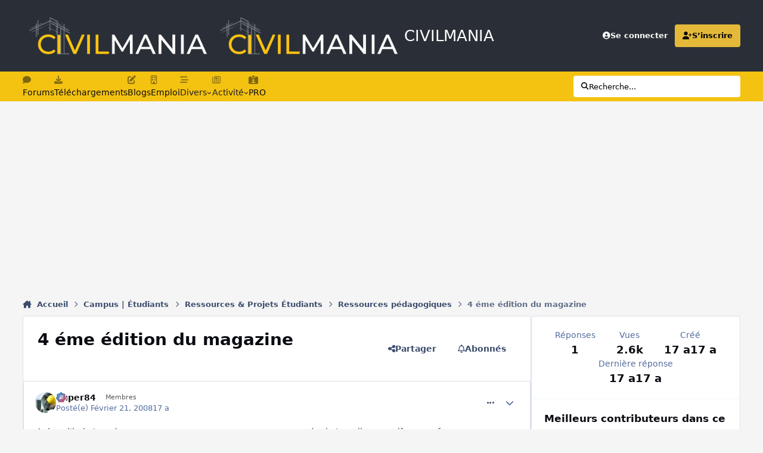

--- FILE ---
content_type: text/html;charset=UTF-8
request_url: https://www.civilmania.com/topic/7-4-%C3%A9me-%C3%A9dition-du-magazine/
body_size: 26218
content:
<!DOCTYPE html>
<html lang="en-US" dir="ltr" 

data-ips-path="/topic/7-4-éme-édition-du-magazine/"
data-ips-scheme='system'
data-ips-scheme-active='system'
data-ips-scheme-default='system'
data-ips-theme="56"
data-ips-scheme-toggle="true"


    data-ips-guest


data-ips-theme-setting-change-scheme='1'
data-ips-theme-setting-link-panels='1'
data-ips-theme-setting-nav-bar-icons='1'
data-ips-theme-setting-mobile-icons-location='footer'
data-ips-theme-setting-mobile-footer-labels='0'
data-ips-theme-setting-sticky-sidebar='1'
data-ips-theme-setting-flip-sidebar='0'

data-ips-layout='default'



>
	<head data-ips-hook="head">
		<meta charset="utf-8">
		<title data-ips-hook="title">4 éme édition du magazine - Ressources pédagogiques - CIVILMANIA</title>
		
		
		
		

	
	<script>(() => document.documentElement.setAttribute('data-ips-scheme', (window.matchMedia('(prefers-color-scheme:dark)').matches) ? 'dark':'light'))();</script>

		


	<script>
		(() => {
			function getCookie(n) {
				let v = `; ${document.cookie}`, parts = v.split(`; ${n}=`);
				if (parts.length === 2) return parts.pop().split(';').shift();
			}
			
			const s = getCookie('ips4_scheme_preference');
			if(!s || s === document.documentElement.getAttribute("data-ips-scheme-active")) return;
			if(s === "system"){
				document.documentElement.setAttribute('data-ips-scheme',(window.matchMedia('(prefers-color-scheme:dark)').matches)?'dark':'light');
			} else {
				document.documentElement.setAttribute("data-ips-scheme",s);
			}
			document.documentElement.setAttribute("data-ips-scheme-active",s);
		})();
	</script>

		
			<!-- Google tag (gtag.js) -->
<script async src="https://www.googletagmanager.com/gtag/js?id=UA-20795586-1"></script>
<script>
  window.dataLayer = window.dataLayer || [];
  function gtag(){dataLayer.push(arguments);}
  gtag('js', new Date());

  gtag('config', 'UA-20795586-1');
</script>


		
		
		
		
		


	<!--!Font Awesome Free 6 by @fontawesome - https://fontawesome.com License - https://fontawesome.com/license/free Copyright 2024 Fonticons, Inc.-->
	<link rel='stylesheet' href='//www.civilmania.com/applications/core/interface/static/fontawesome/css/all.min.css?v=6.7.2'>



	<link rel='stylesheet' href='//www.civilmania.com/static/css/core_global_framework_framework.css?v=d2876244811758697119'>

	<link rel='stylesheet' href='//www.civilmania.com/static/css/core_global_flags.css?v=d2876244811758697119'>

	<link rel='stylesheet' href='//www.civilmania.com/static/css/core_front_core.css?v=d2876244811758697119'>

	<link rel='stylesheet' href='//www.civilmania.com/static/css/forums_front_forums.css?v=d2876244811758697119'>

	<link rel='stylesheet' href='//www.civilmania.com/static/css/forums_front_topics.css?v=d2876244811758697119'>


<!-- Content Config CSS Properties -->
<style id="contentOptionsCSS">
    :root {
        --i-embed-max-width: 500px;
        --i-embed-default-width: 500px;
        --i-embed-media-max-width: 100%;
    }
</style>



	
	
	<style id="themeVariables">
		
			:root{

--set__logo-light: url('https://www.civilmania.com/uploads/monthly_2025_02/CMv2_284147.png');
--set__i-layout-width: 1280;
--set__i-design-radius: 4;
--light__i-body--ba-co: hsl(0 0% 96%);
--i-button--bo-ra: 6;
--light__i-primary-button--ba-co: hsl(47 91% 51%);
--light__i-primary-button--co: hsl(0 0% 20%);
--light__i-secondary-button--ba-co: hsl(0 0% 20%);
--light__i-footer--co: hsl(0 0% 96%);
--light__i-footer--ba-co: hsl(0 0% 13%);
--set__i-header-primary--he: 120;
--set__i-nav-bar-icons: 1;
--light__i-headerPrimary--ba-co: hsl(217 13% 19%);
--light__i-headerSecondary--ba-co: hsl(47 91% 51%);
--light__i-headerSecondary--co: hsl(0 0% 13%);
--light__i-headerMobile--ba-co: hsl(215 19% 27%);
--light__i-headerMobile--co: hsl(47 91% 51%);
--light__i-primary: hsl(45 76% 56%);
--light__i-primary-relative-l: 71;
--light__i-secondary: hsl(215 19% 27%);
--light__i-secondary-relative-l: 25;
--set__i-desktop-logo--fo-si: 26;
--set__i-mobile-logo--fo-si: 26;
--set__i-logo--he: 60;
--set__mobile-logo-light: url('https://www.civilmania.com/uploads/monthly_2025_02/CM-White_d65404.png');
--set__logo-dark: url('https://www.civilmania.com/uploads/monthly_2025_02/CMv2_ff3324.png');
--set__mobile-logo-dark: url('https://www.civilmania.com/uploads/monthly_2025_02/CM-White_861c92.png');
--dark__i-primary: hsl(47 91% 51%);
--dark__i-primary-relative-l: 73;
--dark__i-secondary: hsl(215 19% 27%);
--dark__i-secondary-relative-l: 25;
--set__i-mobile-footer-labels: 0;
--data-ips-theme-setting-mobile-footer-labels: 0;
--data-ips-theme-setting-mobile-icons-location: footer;
--set__i-position-navigation: 7;
--set__i-position-breadcrumb: 10;
--set__i-header-top--he: 45;
--light__i-headerTop--ba-co: var(--i-primary-contrast);
--data-ips-theme-setting-nav-bar-icons: 1;
--dark__i-headerTop--ba-co: var(--i-base_2);
--dark__i-headerSecondary--ba-co: hsl(47 91% 51%);
--dark__i-headerSecondary--co: var(--i-base_1);
--data-ips-theme-setting-flip-sidebar: 0;
--data-ips-theme-setting-sticky-sidebar: 1;
--data-ips-theme-setting-change-scheme: 1;

}
		
	</style>

	
		<style id="themeCustomCSS">
			 .ipsSearchPseudo{background-color:#fff;color:#000;}.ipsSelectTree_itemDisabled.ipsSelectTree_withChildren{position:relative;}.ipsSelectTree_itemDisabled.ipsSelectTree_withChildren:hover{background:color-mix(in srgb, currentColor 8%, transparent);}.ipsSelectTree_itemDisabled.ipsSelectTree_withChildren > .ipsSelectTree_toggle::after{content:"";position:absolute;inset:0;}.ipsSelectTree_itemDisabled > [data-role="nodeTitle"]{pointer-events:none;}
		</style>
	

	


		



	<meta name="viewport" content="width=device-width, initial-scale=1, viewport-fit=cover">
	<meta name="apple-mobile-web-app-status-bar-style" content="black-translucent">
	
	
		
		
	
	
		<meta name="twitter:card" content="summary">
	
	
		
			<meta name="twitter:site" content="@civilmania">
		
	
	
		
			
				
					<meta property="og:title" content="4 éme édition du magazine">
				
			
		
	
		
			
				
					<meta property="og:type" content="website">
				
			
		
	
		
			
				
					<meta property="og:url" content="https://www.civilmania.com/topic/7-4-%C3%A9me-%C3%A9dition-du-magazine/">
				
			
		
	
		
			
				
					<meta name="description" content="Aujourd&#039;hui et aprés unnnnnnnnnnnnnnnnnnnnnnnnnnnnne année de travail successifs sur ce forum que vous avez le rendu magnifique, je vous dire avec un grand caractère BONNE ANNEE geniecivilien, j&#039;espere que vous seriez des membres fidels de ce forum, et j&#039;espere aussi qu&#039;on sera au niveau seouhait...">
				
			
		
	
		
			
				
					<meta property="og:description" content="Aujourd&#039;hui et aprés unnnnnnnnnnnnnnnnnnnnnnnnnnnnne année de travail successifs sur ce forum que vous avez le rendu magnifique, je vous dire avec un grand caractère BONNE ANNEE geniecivilien, j&#039;espere que vous seriez des membres fidels de ce forum, et j&#039;espere aussi qu&#039;on sera au niveau seouhait...">
				
			
		
	
		
			
				
					<meta property="og:updated_time" content="2008-02-28T08:36:18Z">
				
			
		
	
		
			
				
					<meta property="og:site_name" content="CIVILMANIA">
				
			
		
	
		
			
				
					<meta property="og:locale" content="en_US">
				
			
		
	
	
		
			<link rel="canonical" href="https://www.civilmania.com/topic/7-4-%C3%A9me-%C3%A9dition-du-magazine/">
		
	
	
	
	
	
	<link rel="manifest" href="https://www.civilmania.com/manifest.webmanifest/">
	
	

	
	
		
	
		
	
		
	
		
	
		
	
		
	
		
			<link rel="icon" sizes="192x192" href="https://www.civilmania.com/uploads/monthly_2025_02/android-chrome-192x192.png?v=1740386298">
		
	
		
	
		
	
		
			<link rel="icon" sizes="512x512" href="https://www.civilmania.com/uploads/monthly_2025_02/android-chrome-512x512.png?v=1740386298">
		
	
		
	
		
	
		
	
		
	
		
	
		
	
		
	
		
	
		
	
		
	
		
	
		
	
		
	
		
			<link rel="apple-touch-icon" href="https://www.civilmania.com/uploads/monthly_2025_02/apple-touch-icon-180x180.png?v=1740386298">
		
	

	
	
		<meta name="apple-mobile-web-app-capable" content="yes">
		<meta name="mobile-web-app-capable" content="yes">
		
			
		
			
				
				
				<link rel="apple-touch-startup-image" media="screen and (device-width: 320px) and (device-height: 568px) and (-webkit-device-pixel-ratio: 2) and (orientation: landscape)" href="https://www.civilmania.com/uploads/monthly_2025_02/apple-startup-1136x640.png?v=1740386298">
			
		
			
				
				
				<link rel="apple-touch-startup-image" media="screen and (device-width: 375px) and (device-height: 812px) and (-webkit-device-pixel-ratio: 3) and (orientation: landscape)" href="https://www.civilmania.com/uploads/monthly_2025_02/apple-startup-2436x1125.png?v=1740386298">
			
		
			
				
				
				<link rel="apple-touch-startup-image" media="screen and (device-width: 414px) and (device-height: 896px) and (-webkit-device-pixel-ratio: 2) and (orientation: landscape)" href="https://www.civilmania.com/uploads/monthly_2025_02/apple-startup-1792x828.png?v=1740386298">
			
		
			
				
				
				<link rel="apple-touch-startup-image" media="screen and (device-width: 414px) and (device-height: 896px) and (-webkit-device-pixel-ratio: 2) and (orientation: portrait)" href="https://www.civilmania.com/uploads/monthly_2025_02/apple-startup-828x1792.png?v=1740386298">
			
		
			
				
				
				<link rel="apple-touch-startup-image" media="screen and (device-width: 375px) and (device-height: 667px) and (-webkit-device-pixel-ratio: 2) and (orientation: landscape)" href="https://www.civilmania.com/uploads/monthly_2025_02/apple-startup-1334x750.png?v=1740386298">
			
		
			
				
				
				<link rel="apple-touch-startup-image" media="screen and (device-width: 414px) and (device-height: 896px) and (-webkit-device-pixel-ratio: 3) and (orientation: portrait)" href="https://www.civilmania.com/uploads/monthly_2025_02/apple-startup-1242x2688.png?v=1740386298">
			
		
			
				
				
				<link rel="apple-touch-startup-image" media="screen and (device-width: 414px) and (device-height: 736px) and (-webkit-device-pixel-ratio: 3) and (orientation: landscape)" href="https://www.civilmania.com/uploads/monthly_2025_02/apple-startup-2208x1242.png?v=1740386298">
			
		
			
				
				
				<link rel="apple-touch-startup-image" media="screen and (device-width: 375px) and (device-height: 812px) and (-webkit-device-pixel-ratio: 3) and (orientation: portrait)" href="https://www.civilmania.com/uploads/monthly_2025_02/apple-startup-1125x2436.png?v=1740386298">
			
		
			
				
				
				<link rel="apple-touch-startup-image" media="screen and (device-width: 414px) and (device-height: 736px) and (-webkit-device-pixel-ratio: 3) and (orientation: portrait)" href="https://www.civilmania.com/uploads/monthly_2025_02/apple-startup-1242x2208.png?v=1740386298">
			
		
			
				
				
				<link rel="apple-touch-startup-image" media="screen and (device-width: 1024px) and (device-height: 1366px) and (-webkit-device-pixel-ratio: 2) and (orientation: landscape)" href="https://www.civilmania.com/uploads/monthly_2025_02/apple-startup-2732x2048.png?v=1740386298">
			
		
			
				
				
				<link rel="apple-touch-startup-image" media="screen and (device-width: 414px) and (device-height: 896px) and (-webkit-device-pixel-ratio: 3) and (orientation: landscape)" href="https://www.civilmania.com/uploads/monthly_2025_02/apple-startup-2688x1242.png?v=1740386298">
			
		
			
				
				
				<link rel="apple-touch-startup-image" media="screen and (device-width: 834px) and (device-height: 1112px) and (-webkit-device-pixel-ratio: 2) and (orientation: landscape)" href="https://www.civilmania.com/uploads/monthly_2025_02/apple-startup-2224x1668.png?v=1740386298">
			
		
			
				
				
				<link rel="apple-touch-startup-image" media="screen and (device-width: 375px) and (device-height: 667px) and (-webkit-device-pixel-ratio: 2) and (orientation: portrait)" href="https://www.civilmania.com/uploads/monthly_2025_02/apple-startup-750x1334.png?v=1740386298">
			
		
			
				
				
				<link rel="apple-touch-startup-image" media="screen and (device-width: 1024px) and (device-height: 1366px) and (-webkit-device-pixel-ratio: 2) and (orientation: portrait)" href="https://www.civilmania.com/uploads/monthly_2025_02/apple-startup-2048x2732.png?v=1740386298">
			
		
			
				
				
				<link rel="apple-touch-startup-image" media="screen and (device-width: 834px) and (device-height: 1194px) and (-webkit-device-pixel-ratio: 2) and (orientation: landscape)" href="https://www.civilmania.com/uploads/monthly_2025_02/apple-startup-2388x1668.png?v=1740386298">
			
		
			
				
				
				<link rel="apple-touch-startup-image" media="screen and (device-width: 834px) and (device-height: 1112px) and (-webkit-device-pixel-ratio: 2) and (orientation: portrait)" href="https://www.civilmania.com/uploads/monthly_2025_02/apple-startup-1668x2224.png?v=1740386298">
			
		
			
				
				
				<link rel="apple-touch-startup-image" media="screen and (device-width: 320px) and (device-height: 568px) and (-webkit-device-pixel-ratio: 2) and (orientation: portrait)" href="https://www.civilmania.com/uploads/monthly_2025_02/apple-startup-640x1136.png?v=1740386298">
			
		
			
				
				
				<link rel="apple-touch-startup-image" media="screen and (device-width: 834px) and (device-height: 1194px) and (-webkit-device-pixel-ratio: 2) and (orientation: portrait)" href="https://www.civilmania.com/uploads/monthly_2025_02/apple-startup-1668x2388.png?v=1740386298">
			
		
			
				
				
				<link rel="apple-touch-startup-image" media="screen and (device-width: 768px) and (device-height: 1024px) and (-webkit-device-pixel-ratio: 2) and (orientation: landscape)" href="https://www.civilmania.com/uploads/monthly_2025_02/apple-startup-2048x1536.png?v=1740386298">
			
		
			
				
				
				<link rel="apple-touch-startup-image" media="screen and (device-width: 768px) and (device-height: 1024px) and (-webkit-device-pixel-ratio: 2) and (orientation: portrait)" href="https://www.civilmania.com/uploads/monthly_2025_02/apple-startup-1536x2048.png?v=1740386298">
			
		
			
				
				
				<link rel="apple-touch-startup-image" media="screen and (device-width: 1180px) and (device-height: 820px) and (-webkit-device-pixel-ratio: 2) and (orientation: landscape)" href="https://www.civilmania.com/uploads/monthly_2025_02/apple-startup-2360x1640.png?v=1740386298">
			
		
			
				
				
				<link rel="apple-touch-startup-image" media="screen and (device-width: 1180px) and (device-height: 820px) and (-webkit-device-pixel-ratio: 2) and (orientation: portrait)" href="https://www.civilmania.com/uploads/monthly_2025_02/apple-startup-1640x2360.png?v=1740386298">
			
		
			
				
				
				<link rel="apple-touch-startup-image" media="screen and (device-width: 1080px) and (device-height: 810px) and (-webkit-device-pixel-ratio: 2) and (orientation: landscape)" href="https://www.civilmania.com/uploads/monthly_2025_02/apple-startup-2160x1620.png?v=1740386298">
			
		
			
				
				
				<link rel="apple-touch-startup-image" media="screen and (device-width: 1080px) and (device-height: 810px) and (-webkit-device-pixel-ratio: 2) and (orientation: portrait)" href="https://www.civilmania.com/uploads/monthly_2025_02/apple-startup-1620x2160.png?v=1740386298">
			
		
			
				
				
				<link rel="apple-touch-startup-image" media="screen and (device-width: 428px) and (device-height: 926px) and (-webkit-device-pixel-ratio: 3) and (orientation: landscape)" href="https://www.civilmania.com/uploads/monthly_2025_02/apple-startup-2778x1284.png?v=1740386298">
			
		
			
				
				
				<link rel="apple-touch-startup-image" media="screen and (device-width: 428px) and (device-height: 926px) and (-webkit-device-pixel-ratio: 3) and (orientation: portrait)" href="https://www.civilmania.com/uploads/monthly_2025_02/apple-startup-1284x2778.png?v=1740386298">
			
		
			
				
				
				<link rel="apple-touch-startup-image" media="screen and (device-width: 390px) and (device-height: 844px) and (-webkit-device-pixel-ratio: 3) and (orientation: landscape)" href="https://www.civilmania.com/uploads/monthly_2025_02/apple-startup-2532x1170.png?v=1740386298">
			
		
			
				
				
				<link rel="apple-touch-startup-image" media="screen and (device-width: 390px) and (device-height: 844px) and (-webkit-device-pixel-ratio: 3) and (orientation: portrait)" href="https://www.civilmania.com/uploads/monthly_2025_02/apple-startup-1170x2532.png?v=1740386298">
			
		
			
				
				
				<link rel="apple-touch-startup-image" media="screen and (device-width: 360px) and (device-height: 780px) and (-webkit-device-pixel-ratio: 3) and (orientation: landscape)" href="https://www.civilmania.com/uploads/monthly_2025_02/apple-startup-2340x1080.png?v=1740386298">
			
		
	


		

	
	<link rel='icon' href='https://www.civilmania.com/uploads/monthly_2025_02/CMFAVIv2.png' type="image/png">

	</head>
	<body data-ips-hook="body" class="ipsApp ipsApp_front " data-contentClass="IPS\forums\Topic" data-controller="core.front.core.app" data-pageApp="forums" data-pageLocation="front" data-pageModule="forums" data-pageController="topic" data-id="7" >
		<a href="#ipsLayout__main" class="ipsSkipToContent">Aller au contenu</a>
		
		
		

<i-pull-to-refresh aria-hidden="true">
	<div class="iPullToRefresh"></div>
</i-pull-to-refresh>
		


	<i-pwa-install id="ipsPwaInstall">
		
		
			
		
			
		
			
		
			
		
			
		
			
		
			
		
			
		
			
		
			
		
			
		
			
		
			
		
			
		
			
		
			
		
			
		
			
		
			
		
			
		
			
		
			
		
			
		
			
				<img src="https://www.civilmania.com/uploads/monthly_2025_02/apple-touch-icon-180x180.png" alt="" width="180" height="180" class="iPwaInstall__icon">
			
		
		<div class="iPwaInstall__content">
			<div class="iPwaInstall__title">View in the app</div>
			<p class="iPwaInstall__desc">A better way to browse. <strong>Learn more</strong>.</p>
		</div>
		<button type="button" class="iPwaInstall__learnMore" popovertarget="iPwaInstall__learnPopover">Learn more</button>
		<button type="button" class="iPwaInstall__dismiss" id="iPwaInstall__dismiss"><span aria-hidden="true">&times;</span><span class="ipsInvisible">Dismiss</span></button>
	</i-pwa-install>
	
	<i-card popover id="iPwaInstall__learnPopover">
		<button class="iCardDismiss" type="button" tabindex="-1" popovertarget="iPwaInstall__learnPopover" popovertargetaction="hide">Close</button>
		<div class="iCard">
			<div class="iCard__content iPwaInstallPopover">
				<div class="i-flex i-gap_2">
					
						
					
						
					
						
					
						
					
						
					
						
					
						
					
						
					
						
					
						
					
						
					
						
					
						
					
						
					
						
					
						
					
						
					
						
					
						
					
						
					
						
					
						
					
						
					
						
							<img src="https://www.civilmania.com/uploads/monthly_2025_02/apple-touch-icon-180x180.png" alt="" width="180" height="180" class="iPwaInstallPopover__icon">
						
					
					<div class="i-flex_11 i-align-self_center">
						<div class="i-font-weight_700 i-color_hard">CIVILMANIA</div>
						<p>A full-screen app on your home screen with push notifications, badges and more.</p>
					</div>
				</div>

				<div class="iPwaInstallPopover__ios">
					<div class="iPwaInstallPopover__title">
						<svg xmlns="http://www.w3.org/2000/svg" viewBox="0 0 384 512"><path d="M318.7 268.7c-.2-36.7 16.4-64.4 50-84.8-18.8-26.9-47.2-41.7-84.7-44.6-35.5-2.8-74.3 20.7-88.5 20.7-15 0-49.4-19.7-76.4-19.7C63.3 141.2 4 184.8 4 273.5q0 39.3 14.4 81.2c12.8 36.7 59 126.7 107.2 125.2 25.2-.6 43-17.9 75.8-17.9 31.8 0 48.3 17.9 76.4 17.9 48.6-.7 90.4-82.5 102.6-119.3-65.2-30.7-61.7-90-61.7-91.9zm-56.6-164.2c27.3-32.4 24.8-61.9 24-72.5-24.1 1.4-52 16.4-67.9 34.9-17.5 19.8-27.8 44.3-25.6 71.9 26.1 2 49.9-11.4 69.5-34.3z"/></svg>
						<span>To install this app on iOS and iPadOS</span>
					</div>
					<ol class="ipsList ipsList--bullets i-color_soft i-margin-top_2">
						<li>Tap the <svg xmlns='http://www.w3.org/2000/svg' viewBox='0 0 416 550.4' class='iPwaInstallPopover__svg'><path d='M292.8 129.6 208 44.8l-84.8 84.8-22.4-22.4L208 0l107.2 107.2-22.4 22.4Z'/><path d='M192 22.4h32v336h-32v-336Z'/><path d='M368 550.4H48c-27.2 0-48-20.8-48-48v-288c0-27.2 20.8-48 48-48h112v32H48c-9.6 0-16 6.4-16 16v288c0 9.6 6.4 16 16 16h320c9.6 0 16-6.4 16-16v-288c0-9.6-6.4-16-16-16H256v-32h112c27.2 0 48 20.8 48 48v288c0 27.2-20.8 48-48 48Z'/></svg> Share icon in Safari</li>
						<li>Scroll the menu and tap <strong>Add to Home Screen</strong>.</li>
						<li>Tap <strong>Add</strong> in the top-right corner.</li>
					</ol>
				</div>
				<div class="iPwaInstallPopover__android">
					<div class="iPwaInstallPopover__title">
						<svg xmlns="http://www.w3.org/2000/svg" viewBox="0 0 576 512"><path d="M420.6 301.9a24 24 0 1 1 24-24 24 24 0 0 1 -24 24m-265.1 0a24 24 0 1 1 24-24 24 24 0 0 1 -24 24m273.7-144.5 47.9-83a10 10 0 1 0 -17.3-10h0l-48.5 84.1a301.3 301.3 0 0 0 -246.6 0L116.2 64.5a10 10 0 1 0 -17.3 10h0l47.9 83C64.5 202.2 8.2 285.6 0 384H576c-8.2-98.5-64.5-181.8-146.9-226.6"/></svg>
						<span>To install this app on Android</span>
					</div>
					<ol class="ipsList ipsList--bullets i-color_soft i-margin-top_2">
						<li>Tap the 3-dot menu (⋮) in the top-right corner of the browser.</li>
						<li>Tap <strong>Add to Home screen</strong> or <strong>Install app</strong>.</li>
						<li>Confirm by tapping <strong>Install</strong>.</li>
					</ol>
				</div>
			</div>
		</div>
	</i-card>

		
		<div class="ipsLayout" id="ipsLayout" data-ips-hook="layout">
			
			<div class="ipsLayout__app" data-ips-hook="app">
				
				<div data-ips-hook="mobileHeader" class="ipsMobileHeader ipsResponsive_header--mobile">
					
<a href="https://www.civilmania.com/" data-ips-hook="logo" class="ipsLogo ipsLogo--mobile" accesskey="1">
	
		

    
    
    
    <picture class='ipsLogo__image ipsLogo__image--light'>
        <source srcset="[data-uri]" media="(min-width: 980px)">
        <img src="https://www.civilmania.com/uploads/monthly_2025_02/CM-White_2d8262.png" width="700" height="162" alt='CIVILMANIA' data-ips-theme-image='mobile-logo-light'>
    </picture>

		

    
    
    
    <picture class='ipsLogo__image ipsLogo__image--dark'>
        <source srcset="[data-uri]" media="(min-width: 980px)">
        <img src="https://www.civilmania.com/uploads/monthly_2025_02/CM-White_7705a4.png" width="700" height="162" alt='CIVILMANIA' data-ips-theme-image='mobile-logo-dark'>
    </picture>

	
  	<div class="ipsLogo__text">
		<span class="ipsLogo__name" data-ips-theme-text="set__i-logo-text">CIVILMANIA</span>
		
			<span class="ipsLogo__slogan" data-ips-theme-text="set__i-logo-slogan"></span>
		
	</div>
</a>
					
<ul data-ips-hook="mobileNavHeader" class="ipsMobileNavIcons ipsResponsive_header--mobile">
	
		<li data-el="guest">
			<button type="button" class="ipsMobileNavIcons__button ipsMobileNavIcons__button--primary" aria-controls="ipsOffCanvas--guest" aria-expanded="false" data-ipscontrols>
				<span>Se connecter</span>
			</button>
		</li>
	
	
	
		
	
    
	
	
</ul>
				</div>
				
				


				
					
<nav class="ipsBreadcrumb ipsBreadcrumb--mobile ipsResponsive_header--mobile" aria-label="Breadcrumbs" >
	<ol itemscope itemtype="https://schema.org/BreadcrumbList" class="ipsBreadcrumb__list">
		<li itemprop="itemListElement" itemscope itemtype="https://schema.org/ListItem">
			<a title="Accueil" href="https://www.civilmania.com/" itemprop="item">
				<i class="fa-solid fa-house-chimney"></i> <span itemprop="name">Accueil</span>
			</a>
			<meta itemprop="position" content="1">
		</li>
		
		
		
			
				<li itemprop="itemListElement" itemscope itemtype="https://schema.org/ListItem">
					<a href="https://www.civilmania.com/forum/197-campus-%C3%A9tudiants/" itemprop="item">
						<span itemprop="name">Campus | Étudiants </span>
					</a>
					<meta itemprop="position" content="2">
				</li>
			
			
		
			
				<li itemprop="itemListElement" itemscope itemtype="https://schema.org/ListItem">
					<a href="https://www.civilmania.com/forum/379-ressources-projets-%C3%A9tudiants/" itemprop="item">
						<span itemprop="name">Ressources &amp; Projets Étudiants </span>
					</a>
					<meta itemprop="position" content="3">
				</li>
			
			
		
			
				<li itemprop="itemListElement" itemscope itemtype="https://schema.org/ListItem">
					<a href="https://www.civilmania.com/forum/117-ressources-p%C3%A9dagogiques/" itemprop="item">
						<span itemprop="name">Ressources pédagogiques </span>
					</a>
					<meta itemprop="position" content="4">
				</li>
			
			
		
			
				<li aria-current="location" itemprop="itemListElement" itemscope itemtype="https://schema.org/ListItem">
					<span itemprop="name">4 éme édition du magazine</span>
					<meta itemprop="position" content="5">
				</li>
			
			
		
	</ol>
	<ul class="ipsBreadcrumb__feed" data-ips-hook="feed">
		
		<li >
			<a data-action="defaultStream" href="https://www.civilmania.com/discover/" ><i class="fa-regular fa-file-lines"></i> <span data-role="defaultStreamName">Toutes les activités</span></a>
		</li>
	</ul>
</nav>
				
				
					<header data-ips-hook="header" class="ipsHeader ipsResponsive_header--desktop">
						
						
							<div data-ips-hook="primaryHeader" class="ipsHeader__primary" >
								<div class="ipsWidth ipsHeader__align">
									<div data-ips-header-position="4" class="ipsHeader__start">


	
		<div data-ips-header-content='logo'>
			<!-- logo -->
			
				
<a href="https://www.civilmania.com/" data-ips-hook="logo" class="ipsLogo ipsLogo--desktop" accesskey="1">
	
		

    
    
    
    <picture class='ipsLogo__image ipsLogo__image--light'>
        <source srcset="[data-uri]" media="(max-width: 979px)">
        <img src="https://www.civilmania.com/uploads/monthly_2025_02/CMv2_b8519d.png" width="800" height="180" alt='CIVILMANIA' data-ips-theme-image='logo-light'>
    </picture>

		

    
    
    
    <picture class='ipsLogo__image ipsLogo__image--dark'>
        <source srcset="[data-uri]" media="(max-width: 979px)">
        <img src="https://www.civilmania.com/uploads/monthly_2025_02/CMv2_5ab108.png" width="800" height="180" alt='CIVILMANIA' data-ips-theme-image='logo-dark'>
    </picture>

	
  	<div class="ipsLogo__text">
		<span class="ipsLogo__name" data-ips-theme-text="set__i-logo-text">CIVILMANIA</span>
		
			<span class="ipsLogo__slogan" data-ips-theme-text="set__i-logo-slogan"></span>
		
	</div>
</a>
			
			
			    
			    
			    
			    
			
		</div>
	

	

	

	

	
</div>
									<div data-ips-header-position="5" class="ipsHeader__center">


	

	

	

	

	
</div>
									<div data-ips-header-position="6" class="ipsHeader__end">


	

	

	
		<div data-ips-header-content='user'>
			<!-- user -->
			
			
			    
			    
				    

	<ul id="elUserNav" data-ips-hook="userBarGuest" class="ipsUserNav ipsUserNav--guest">
        
		
        
        
        
            
            <li id="elSignInLink" data-el="sign-in">
                <a href="https://www.civilmania.com/login/" class="ipsUserNav__link" data-ipsmenu-closeonclick="false" data-ipsmenu id="elUserSignIn">
                	<i class="fa-solid fa-circle-user"></i>
                	<span class="ipsUserNav__text">Se connecter</span>
                </a>
                
<div id='elUserSignIn_menu' class='ipsMenu ipsMenu_auto ipsHide'>
	<form accept-charset='utf-8' method='post' action='https://www.civilmania.com/login/'>
		<input type="hidden" name="csrfKey" value="5cb158a46ed700271741e9e05ea7ce16">
		<input type="hidden" name="ref" value="aHR0cHM6Ly93d3cuY2l2aWxtYW5pYS5jb20vdG9waWMvNy00LSVDMyVBOW1lLSVDMyVBOWRpdGlvbi1kdS1tYWdhemluZS8=">
		<div data-role="loginForm">
			
			
			
				<div class='ipsColumns ipsColumns--lines'>
					<div class='ipsColumns__primary' id='elUserSignIn_internal'>
						
<div class="">
	<h4 class="ipsTitle ipsTitle--h3 i-padding_2 i-padding-bottom_0 i-color_hard">Connexion</h4>
	<ul class='ipsForm ipsForm--vertical ipsForm--login-popup'>
		<li class="ipsFieldRow ipsFieldRow--noLabel ipsFieldRow--fullWidth">
			<label class="ipsFieldRow__label" for="login_popup_email">Adresse de courriel</label>
			<div class="ipsFieldRow__content">
                <input type="email" class='ipsInput ipsInput--text' placeholder="Adresse de courriel" name="auth" autocomplete="email" id='login_popup_email'>
			</div>
		</li>
		<li class="ipsFieldRow ipsFieldRow--noLabel ipsFieldRow--fullWidth">
			<label class="ipsFieldRow__label" for="login_popup_password">Mot de passe</label>
			<div class="ipsFieldRow__content">
				<input type="password" class='ipsInput ipsInput--text' placeholder="Mot de passe" name="password" autocomplete="current-password" id='login_popup_password'>
			</div>
		</li>
		<li class="ipsFieldRow ipsFieldRow--checkbox">
			<input type="checkbox" name="remember_me" id="remember_me_checkbox_popup" value="1" checked class="ipsInput ipsInput--toggle">
			<div class="ipsFieldRow__content">
				<label class="ipsFieldRow__label" for="remember_me_checkbox_popup">Se souvenir de moi</label>
				<div class="ipsFieldRow__desc">Non recommandé sur les ordinateurs partagés</div>
			</div>
		</li>
		<li class="ipsSubmitRow">
			<button type="submit" name="_processLogin" value="usernamepassword" class="ipsButton ipsButton--primary i-width_100p">Connexion</button>
			
				<p class="i-color_soft i-link-color_inherit i-font-weight_500 i-font-size_-1 i-margin-top_2">
					
						<a href='https://www.civilmania.com/lostpassword/' data-ipsDialog data-ipsDialog-title='Mot de passe oublié?'>
					
					Mot de passe oublié?</a>
				</p>
			
		</li>
	</ul>
</div>
					</div>
					<div class='ipsColumns__secondary i-basis_280'>
						<div class='' id='elUserSignIn_external'>
							<p class='ipsTitle ipsTitle--h3 i-padding_2 i-padding-bottom_0 i-color_soft'>Ou connectez-vous avec</p>
							<div class='i-grid i-gap_2 i-padding_2'>
								
									<div>
										

<button type="submit" name="_processLogin" value="2" class='ipsSocial ipsSocial--facebook' style="background-color: #3a579a">
	
		<span class='ipsSocial__icon'>
			
				
					<svg xmlns="http://www.w3.org/2000/svg" viewBox="0 0 320 512"><path d="M80 299.3V512H196V299.3h86.5l18-97.8H196V166.9c0-51.7 20.3-71.5 72.7-71.5c16.3 0 29.4 .4 37 1.2V7.9C291.4 4 256.4 0 236.2 0C129.3 0 80 50.5 80 159.4v42.1H14v97.8H80z"/></svg>
				
			
		</span>
		<span class='ipsSocial__text'>Facebook</span>
	
</button>
									</div>
								
									<div>
										

<button type="submit" name="_processLogin" value="9" class='ipsSocial ipsSocial--twitter' style="background-color: #000000">
	
		<span class='ipsSocial__icon'>
			
				
					<svg xmlns="http://www.w3.org/2000/svg" viewBox="0 0 512 512"><path d="M389.2 48h70.6L305.6 224.2 487 464H345L233.7 318.6 106.5 464H35.8L200.7 275.5 26.8 48H172.4L272.9 180.9 389.2 48zM364.4 421.8h39.1L151.1 88h-42L364.4 421.8z"/></svg>
				
			
		</span>
		<span class='ipsSocial__text'>X (Twitter)</span>
	
</button>
									</div>
								
									<div>
										

<button type="submit" name="_processLogin" value="8" class='ipsSocial ipsSocial--microsoft' style="background-color: #008b00">
	
		<span class='ipsSocial__icon'>
			
				
					<svg xmlns="http://www.w3.org/2000/svg" viewBox="0 0 448 512"><path d="M0 32h214.6v214.6H0V32zm233.4 0H448v214.6H233.4V32zM0 265.4h214.6V480H0V265.4zm233.4 0H448V480H233.4V265.4z"/></svg>
				
			
		</span>
		<span class='ipsSocial__text'>Microsoft</span>
	
</button>
									</div>
								
									<div>
										

<button type="submit" name="_processLogin" value="7" class='ipsSocial ipsSocial--linkedIn' style="background-color: #007eb3">
	
		<span class='ipsSocial__icon'>
			
				
					<svg xmlns="http://www.w3.org/2000/svg" viewBox="0 0 448 512"><path d="M100.3 448H7.4V148.9h92.9zM53.8 108.1C24.1 108.1 0 83.5 0 53.8a53.8 53.8 0 0 1 107.6 0c0 29.7-24.1 54.3-53.8 54.3zM447.9 448h-92.7V302.4c0-34.7-.7-79.2-48.3-79.2-48.3 0-55.7 37.7-55.7 76.7V448h-92.8V148.9h89.1v40.8h1.3c12.4-23.5 42.7-48.3 87.9-48.3 94 0 111.3 61.9 111.3 142.3V448z"/></svg>
				
			
		</span>
		<span class='ipsSocial__text'>LinkedIn</span>
	
</button>
									</div>
								
									<div>
										

<button type="submit" name="_processLogin" value="3" class='ipsSocial ipsSocial--google' style="background-color: #4285F4">
	
		<span class='ipsSocial__icon'>
			
				
					<svg xmlns="http://www.w3.org/2000/svg" viewBox="0 0 488 512"><path d="M488 261.8C488 403.3 391.1 504 248 504 110.8 504 0 393.2 0 256S110.8 8 248 8c66.8 0 123 24.5 166.3 64.9l-67.5 64.9C258.5 52.6 94.3 116.6 94.3 256c0 86.5 69.1 156.6 153.7 156.6 98.2 0 135-70.4 140.8-106.9H248v-85.3h236.1c2.3 12.7 3.9 24.9 3.9 41.4z"/></svg>
				
			
		</span>
		<span class='ipsSocial__text'>Google</span>
	
</button>
									</div>
								
							</div>
						</div>
					</div>
				</div>
			
		</div>
	</form>
</div>
            </li>
            
        
		
			<li data-el="sign-up">
				
					<a href="https://www.civilmania.com/register/" class="ipsUserNav__link ipsUserNav__link--sign-up"  id="elRegisterButton">
						<i class="fa-solid fa-user-plus"></i>
						<span class="ipsUserNav__text">S’inscrire</span>
					</a>
				
			</li>
		
		

    <li class='ipsHide' id='elCart_container'></li>

	</ul>

			    
			    
			    
			
		</div>
	

	

	
</div>
								</div>
							</div>
						
						
							<div data-ips-hook="secondaryHeader" class="ipsHeader__secondary" >
								<div class="ipsWidth ipsHeader__align">
									<div data-ips-header-position="7" class="ipsHeader__start">


	

	
		<div data-ips-header-content='navigation'>
			<!-- navigation -->
			
			
			    
				    


<nav data-ips-hook="navBar" class="ipsNav" aria-label="Primary">
	<i-navigation-menu>
		<ul class="ipsNavBar" data-role="menu">
			


	
		
		
			
		
		
		<li  data-id="3" data-active data-navApp="forums" data-navExt="Forums" >
			
			
				
					<a href="https://www.civilmania.com"  data-navItem-id="3" aria-current="page">
						<span class="ipsNavBar__icon" aria-hidden="true">
							
								<i class="fa-solid" style="--icon:'\f075'"></i>
							
						</span>
						<span class="ipsNavBar__text">
							<span class="ipsNavBar__label">Forums</span>
						</span>
					</a>
				
			
		</li>
	

	
		
		
		
		<li  data-id="12"  data-navApp="downloads" data-navExt="Downloads" >
			
			
				
					<a href="https://www.civilmania.com/files/"  data-navItem-id="12" >
						<span class="ipsNavBar__icon" aria-hidden="true">
							
								<i class="fa-solid" style="--icon:'\f019'"></i>
							
						</span>
						<span class="ipsNavBar__text">
							<span class="ipsNavBar__label">Téléchargements</span>
						</span>
					</a>
				
			
		</li>
	

	
		
		
		
		<li  data-id="28"  data-navApp="blog" data-navExt="Blogs" >
			
			
				
					<a href="https://www.civilmania.com/blogs/"  data-navItem-id="28" >
						<span class="ipsNavBar__icon" aria-hidden="true">
							
								<i class="fa-solid" style="--icon:'\f044'"></i>
							
						</span>
						<span class="ipsNavBar__text">
							<span class="ipsNavBar__label">Blogs</span>
						</span>
					</a>
				
			
		</li>
	

	
		
		
		
		<li  data-id="33"  data-navApp="cms" data-navExt="Pages" >
			
			
				
					<a href="https://www.civilmania.com/offres-emploi/"  data-navItem-id="33" >
						<span class="ipsNavBar__icon" aria-hidden="true">
							
								<i class="fa-regular fa-building"></i>
							
						</span>
						<span class="ipsNavBar__text">
							<span class="ipsNavBar__label">Emploi</span>
						</span>
					</a>
				
			
		</li>
	

	
		
		
		
		<li  data-id="1"  data-navApp="core" data-navExt="Menu" >
			
			
				
					<button aria-expanded="false" aria-controls="elNavSecondary_1" data-ipscontrols type="button">
						<span class="ipsNavBar__icon" aria-hidden="true">
							
								<i class="fa-solid fa-bars-staggered"></i>
							
						</span>
						<span class="ipsNavBar__text">
							<span class="ipsNavBar__label">Divers</span>
							<i class="fa-solid fa-angle-down"></i>
						</span>
					</button>
					
						<ul class='ipsNav__dropdown' id='elNavSecondary_1' data-ips-hidden-light-dismiss hidden>
							


	
		
		
		
		<li  data-id="4"  data-navApp="core" data-navExt="Clubs" >
			
			
				
					<a href="https://www.civilmania.com/clubs/"  data-navItem-id="4" >
						<span class="ipsNavBar__icon" aria-hidden="true">
							
								<i class="fa-solid" style="--icon:'\f2bd'"></i>
							
						</span>
						<span class="ipsNavBar__text">
							<span class="ipsNavBar__label">Clubs</span>
						</span>
					</a>
				
			
		</li>
	

	
		
		
		
		<li  data-id="29"  data-navApp="core" data-navExt="Guidelines" >
			
			
				
					<a href="https://www.civilmania.com/guidelines/"  data-navItem-id="29" >
						<span class="ipsNavBar__icon" aria-hidden="true">
							
								<i class="fa-solid" style="--icon:'\f058'"></i>
							
						</span>
						<span class="ipsNavBar__text">
							<span class="ipsNavBar__label">Règles</span>
						</span>
					</a>
				
			
		</li>
	

	
		
		
		
		<li  data-id="30"  data-navApp="core" data-navExt="StaffDirectory" >
			
			
				
					<a href="https://www.civilmania.com/staff/"  data-navItem-id="30" >
						<span class="ipsNavBar__icon" aria-hidden="true">
							
								<i class="fa-solid" style="--icon:'\f2bb'"></i>
							
						</span>
						<span class="ipsNavBar__text">
							<span class="ipsNavBar__label">Équipe</span>
						</span>
					</a>
				
			
		</li>
	

	
		
		
		
		<li  data-id="31"  data-navApp="core" data-navExt="OnlineUsers" >
			
			
				
					<a href="https://www.civilmania.com/online/"  data-navItem-id="31" >
						<span class="ipsNavBar__icon" aria-hidden="true">
							
								<i class="fa-solid" style="--icon:'\f017'"></i>
							
						</span>
						<span class="ipsNavBar__text">
							<span class="ipsNavBar__label">Utilisateurs en ligne</span>
						</span>
					</a>
				
			
		</li>
	

	
		
		
		
		<li  data-id="32"  data-navApp="core" data-navExt="Leaderboard" >
			
			
				
					<a href="https://www.civilmania.com/topmembers/"  data-navItem-id="32" >
						<span class="ipsNavBar__icon" aria-hidden="true">
							
								<i class="fa-solid" style="--icon:'\f091'"></i>
							
						</span>
						<span class="ipsNavBar__text">
							<span class="ipsNavBar__label">Classement</span>
						</span>
					</a>
				
			
		</li>
	

	
		
		
		
		<li  data-id="34"  data-navApp="core" data-navExt="Node" >
			
			
				
					<a href="https://www.civilmania.com/events/1-webinaires/"  data-navItem-id="34" >
						<span class="ipsNavBar__icon" aria-hidden="true">
							
								<i class="fa-solid" style="--icon:'\f1c5'"></i>
							
						</span>
						<span class="ipsNavBar__text">
							<span class="ipsNavBar__label">Webinaires</span>
						</span>
					</a>
				
			
		</li>
	

						</ul>
					
				
			
		</li>
	

	
		
		
		
		<li  data-id="2"  data-navApp="core" data-navExt="Menu" >
			
			
				
					<button aria-expanded="false" aria-controls="elNavSecondary_2" data-ipscontrols type="button">
						<span class="ipsNavBar__icon" aria-hidden="true">
							
								<i class="fa-regular fa-newspaper"></i>
							
						</span>
						<span class="ipsNavBar__text">
							<span class="ipsNavBar__label">Activité</span>
							<i class="fa-solid fa-angle-down"></i>
						</span>
					</button>
					
						<ul class='ipsNav__dropdown' id='elNavSecondary_2' data-ips-hidden-light-dismiss hidden>
							


	
		
		
		
		<li  data-id="5"  data-navApp="core" data-navExt="AllActivity" >
			
			
				
					<a href="https://www.civilmania.com/discover/"  data-navItem-id="5" >
						<span class="ipsNavBar__icon" aria-hidden="true">
							
								<i class="fa-solid" style="--icon:'\f0ca'"></i>
							
						</span>
						<span class="ipsNavBar__text">
							<span class="ipsNavBar__label">Toutes les activités</span>
						</span>
					</a>
				
			
		</li>
	

	
		
		
		
		<li  data-id="6"  data-navApp="core" data-navExt="YourActivityStreams" >
			
			
				<button aria-expanded="false" aria-controls="elNavSecondary_6" data-ipscontrols type="button">
					<span class="ipsNavBar__icon" aria-hidden="true">
						
							<i class="fa-solid" style="--icon:'\f0ae'"></i>
						
					</span>
					<span class="ipsNavBar__text">
						<span class="ipsNavBar__label">Flux de mon activité</span>
						<i class="fa-solid fa-angle-down"></i>
					</span>
				</button>
				
					<ul class='ipsNav__dropdown' id='elNavSecondary_6'  hidden>
						

	
		
			<li data-streamid='8'>
				<a href='https://www.civilmania.com/discover/8/' >
					<span class="ipsNavBar__icon" aria-hidden="true">
						
							<i class="fa-solid" style="--icon:'\f4fd'"></i>
						
					</span>
					<span class="ipsNavBar__text">
						<span class="ipsNavBar__label">Dernières discussions</span>
					</span>
				</a>
			</li>
		
	

					</ul>
				
			
		</li>
	

	

	

	
		
		
		
		<li  data-id="9"  data-navApp="core" data-navExt="Search" >
			
			
				
					<a href="https://www.civilmania.com/search/"  data-navItem-id="9" >
						<span class="ipsNavBar__icon" aria-hidden="true">
							
								<i class="fa-solid" style="--icon:'\f002'"></i>
							
						</span>
						<span class="ipsNavBar__text">
							<span class="ipsNavBar__label">Recherche</span>
						</span>
					</a>
				
			
		</li>
	

	
		
		
		
		<li  data-id="10"  data-navApp="core" data-navExt="Featured" >
			
			
				
					<a href="https://www.civilmania.com/featured/"  data-navItem-id="10" >
						<span class="ipsNavBar__icon" aria-hidden="true">
							
								<i class="fa-solid" style="--icon:'\f1c5'"></i>
							
						</span>
						<span class="ipsNavBar__text">
							<span class="ipsNavBar__label">Nos choix</span>
						</span>
					</a>
				
			
		</li>
	

						</ul>
					
				
			
		</li>
	

	

	
		
		
		
		<li  data-id="35"  data-navApp="core" data-navExt="CustomItem" >
			
			
				
					<a href="https://www.civilmania.com/subscriptions/"  data-navItem-id="35" >
						<span class="ipsNavBar__icon" aria-hidden="true">
							
								<i class="fa-solid fa-id-card-clip"></i>
							
						</span>
						<span class="ipsNavBar__text">
							<span class="ipsNavBar__label">PRO</span>
						</span>
					</a>
				
			
		</li>
	

			<li data-role="moreLi" hidden>
				<button aria-expanded="false" aria-controls="nav__more" data-ipscontrols type="button">
					<span class="ipsNavBar__icon" aria-hidden="true">
						<i class="fa-solid fa-bars"></i>
					</span>
					<span class="ipsNavBar__text">
						<span class="ipsNavBar__label">Plus</span>
						<i class="fa-solid fa-angle-down"></i>
					</span>
				</button>
				<ul class="ipsNav__dropdown" id="nav__more" data-role="moreMenu" data-ips-hidden-light-dismiss hidden></ul>
			</li>
		</ul>
		<div class="ipsNavPriority js-ipsNavPriority" aria-hidden="true">
			<ul class="ipsNavBar" data-role="clone">
				<li data-role="moreLiClone">
					<button aria-expanded="false" aria-controls="nav__more" data-ipscontrols type="button">
						<span class="ipsNavBar__icon" aria-hidden="true">
							<i class="fa-solid fa-bars"></i>
						</span>
						<span class="ipsNavBar__text">
							<span class="ipsNavBar__label">Plus</span>
							<i class="fa-solid fa-angle-down"></i>
						</span>
					</button>
				</li>
				


	
		
		
			
		
		
		<li  data-id="3" data-active data-navApp="forums" data-navExt="Forums" >
			
			
				
					<a href="https://www.civilmania.com"  data-navItem-id="3" aria-current="page">
						<span class="ipsNavBar__icon" aria-hidden="true">
							
								<i class="fa-solid" style="--icon:'\f075'"></i>
							
						</span>
						<span class="ipsNavBar__text">
							<span class="ipsNavBar__label">Forums</span>
						</span>
					</a>
				
			
		</li>
	

	
		
		
		
		<li  data-id="12"  data-navApp="downloads" data-navExt="Downloads" >
			
			
				
					<a href="https://www.civilmania.com/files/"  data-navItem-id="12" >
						<span class="ipsNavBar__icon" aria-hidden="true">
							
								<i class="fa-solid" style="--icon:'\f019'"></i>
							
						</span>
						<span class="ipsNavBar__text">
							<span class="ipsNavBar__label">Téléchargements</span>
						</span>
					</a>
				
			
		</li>
	

	
		
		
		
		<li  data-id="28"  data-navApp="blog" data-navExt="Blogs" >
			
			
				
					<a href="https://www.civilmania.com/blogs/"  data-navItem-id="28" >
						<span class="ipsNavBar__icon" aria-hidden="true">
							
								<i class="fa-solid" style="--icon:'\f044'"></i>
							
						</span>
						<span class="ipsNavBar__text">
							<span class="ipsNavBar__label">Blogs</span>
						</span>
					</a>
				
			
		</li>
	

	
		
		
		
		<li  data-id="33"  data-navApp="cms" data-navExt="Pages" >
			
			
				
					<a href="https://www.civilmania.com/offres-emploi/"  data-navItem-id="33" >
						<span class="ipsNavBar__icon" aria-hidden="true">
							
								<i class="fa-regular fa-building"></i>
							
						</span>
						<span class="ipsNavBar__text">
							<span class="ipsNavBar__label">Emploi</span>
						</span>
					</a>
				
			
		</li>
	

	
		
		
		
		<li  data-id="1"  data-navApp="core" data-navExt="Menu" >
			
			
				
					<button aria-expanded="false" aria-controls="elNavSecondary_1" data-ipscontrols type="button">
						<span class="ipsNavBar__icon" aria-hidden="true">
							
								<i class="fa-solid fa-bars-staggered"></i>
							
						</span>
						<span class="ipsNavBar__text">
							<span class="ipsNavBar__label">Divers</span>
							<i class="fa-solid fa-angle-down"></i>
						</span>
					</button>
					
				
			
		</li>
	

	
		
		
		
		<li  data-id="2"  data-navApp="core" data-navExt="Menu" >
			
			
				
					<button aria-expanded="false" aria-controls="elNavSecondary_2" data-ipscontrols type="button">
						<span class="ipsNavBar__icon" aria-hidden="true">
							
								<i class="fa-regular fa-newspaper"></i>
							
						</span>
						<span class="ipsNavBar__text">
							<span class="ipsNavBar__label">Activité</span>
							<i class="fa-solid fa-angle-down"></i>
						</span>
					</button>
					
				
			
		</li>
	

	

	
		
		
		
		<li  data-id="35"  data-navApp="core" data-navExt="CustomItem" >
			
			
				
					<a href="https://www.civilmania.com/subscriptions/"  data-navItem-id="35" >
						<span class="ipsNavBar__icon" aria-hidden="true">
							
								<i class="fa-solid fa-id-card-clip"></i>
							
						</span>
						<span class="ipsNavBar__text">
							<span class="ipsNavBar__label">PRO</span>
						</span>
					</a>
				
			
		</li>
	

			</ul>
		</div>
	</i-navigation-menu>
</nav>
			    
			    
			    
			    
			
		</div>
	

	

	

	
</div>
									<div data-ips-header-position="8" class="ipsHeader__center">


	

	

	

	

	
</div>
									<div data-ips-header-position="9" class="ipsHeader__end">


	

	

	

	

	
		<div data-ips-header-content='search'>
			<!-- search -->
			
			
			    
			    
			    
			    
				    

	<button class='ipsSearchPseudo' aria-controls="ipsSearchDialog" aria-expanded="false" data-ipscontrols>
		<i class="fa-solid fa-magnifying-glass"></i>
		<span>Recherche...</span>
	</button>

			    
			
		</div>
	
</div>
								</div>
							</div>
						
					</header>
				
				<main data-ips-hook="main" class="ipsLayout__main" id="ipsLayout__main" tabindex="-1">
					<div class="ipsWidth ipsWidth--main-content">
						<div class="ipsContentWrap">
							
								<div class="ipsHeaderExtra ipsResponsive_header--desktop" >
									<div data-ips-header-position="10" class="ipsHeaderExtra__start">


	

	

	

	
		<div data-ips-header-content='breadcrumb'>
			<!-- breadcrumb -->
			
			
			    
			    
			    
				    
<nav class="ipsBreadcrumb ipsBreadcrumb--top " aria-label="Breadcrumbs" >
	<ol itemscope itemtype="https://schema.org/BreadcrumbList" class="ipsBreadcrumb__list">
		<li itemprop="itemListElement" itemscope itemtype="https://schema.org/ListItem">
			<a title="Accueil" href="https://www.civilmania.com/" itemprop="item">
				<i class="fa-solid fa-house-chimney"></i> <span itemprop="name">Accueil</span>
			</a>
			<meta itemprop="position" content="1">
		</li>
		
		
		
			
				<li itemprop="itemListElement" itemscope itemtype="https://schema.org/ListItem">
					<a href="https://www.civilmania.com/forum/197-campus-%C3%A9tudiants/" itemprop="item">
						<span itemprop="name">Campus | Étudiants </span>
					</a>
					<meta itemprop="position" content="2">
				</li>
			
			
		
			
				<li itemprop="itemListElement" itemscope itemtype="https://schema.org/ListItem">
					<a href="https://www.civilmania.com/forum/379-ressources-projets-%C3%A9tudiants/" itemprop="item">
						<span itemprop="name">Ressources &amp; Projets Étudiants </span>
					</a>
					<meta itemprop="position" content="3">
				</li>
			
			
		
			
				<li itemprop="itemListElement" itemscope itemtype="https://schema.org/ListItem">
					<a href="https://www.civilmania.com/forum/117-ressources-p%C3%A9dagogiques/" itemprop="item">
						<span itemprop="name">Ressources pédagogiques </span>
					</a>
					<meta itemprop="position" content="4">
				</li>
			
			
		
			
				<li aria-current="location" itemprop="itemListElement" itemscope itemtype="https://schema.org/ListItem">
					<span itemprop="name">4 éme édition du magazine</span>
					<meta itemprop="position" content="5">
				</li>
			
			
		
	</ol>
	<ul class="ipsBreadcrumb__feed" data-ips-hook="feed">
		
		<li >
			<a data-action="defaultStream" href="https://www.civilmania.com/discover/" ><i class="fa-regular fa-file-lines"></i> <span data-role="defaultStreamName">Toutes les activités</span></a>
		</li>
	</ul>
</nav>
			    
			    
			
		</div>
	

	
</div>
									<div data-ips-header-position="11" class="ipsHeaderExtra__center">


	

	

	

	

	
</div>
									<div data-ips-header-position="12" class="ipsHeaderExtra__end">


	

	

	

	

	
</div>
								</div>
							
							

							<div class="ipsLayout__columns">
								<section data-ips-hook="primaryColumn" class="ipsLayout__primary-column">
									
									
									
                                    
									

	





    
    

									




<!-- Start #ipsTopicView -->
<div class="ipsBlockSpacer" id="ipsTopicView" data-ips-topic-ui="minimal" data-ips-topic-first-page="true" data-ips-topic-comments="all">




<div class="ipsBox ipsBox--topicHeader ipsPull">
	<header class="ipsPageHeader">
		<div class="ipsPageHeader__row">
			<div data-ips-hook="header" class="ipsPageHeader__primary">
				<div class="ipsPageHeader__title">
					
						<h1 data-ips-hook="title">4 éme édition du magazine</h1>
					
					<div data-ips-hook="badges" class="ipsBadges">
						
					</div>
				</div>
				
				
			</div>
			
				<ul data-ips-hook="topicHeaderButtons" class="ipsButtons">
					
						<li>


    <a href='#elShareItem_2074706825_menu' id='elShareItem_2074706825' data-ipsMenu class='ipsButton ipsButton--share ipsButton--inherit '>
        <i class='fa-solid fa-share-nodes'></i><span class="ipsButton__label">Partager</span>
    </a>
    <div class='i-padding_2 ipsMenu ipsMenu_normal ipsHide' id='elShareItem_2074706825_menu' data-controller="core.front.core.sharelink">
        
        
        <span data-ipsCopy data-ipsCopy-flashmessage>
            <a href="https://www.civilmania.com/topic/7-4-%C3%A9me-%C3%A9dition-du-magazine/" class="ipsPageActions__mainLink" data-role="copyButton" data-clipboard-text="https://www.civilmania.com/topic/7-4-%C3%A9me-%C3%A9dition-du-magazine/" data-ipstooltip title='Copier le lien dans le presse-papiers'><i class="fa-regular fa-copy"></i> https://www.civilmania.com/topic/7-4-%C3%A9me-%C3%A9dition-du-magazine/</a>
        </span>
        <ul class='ipsList ipsList--inline i-justify-content_center i-gap_1 i-margin-top_2'>
            
                <li>
<a href="https://www.linkedin.com/shareArticle?mini=true&amp;url=https%3A%2F%2Fwww.civilmania.com%2Ftopic%2F7-4-%25C3%25A9me-%25C3%25A9dition-du-magazine%2F&amp;title=4+%C3%A9me+%C3%A9dition+du+magazine" rel="nofollow noopener" class="ipsShareLink ipsShareLink--linkedin" target="_blank" data-role="shareLink" title='Partager sur LinkedIn' data-ipsTooltip>
	<i class="fa-brands fa-linkedin"></i>
</a></li>
            
                <li>
<a href="https://www.facebook.com/sharer/sharer.php?u=https%3A%2F%2Fwww.civilmania.com%2Ftopic%2F7-4-%25C3%25A9me-%25C3%25A9dition-du-magazine%2F" class="ipsShareLink ipsShareLink--facebook" target="_blank" data-role="shareLink" title='Partager sur Facebook' data-ipsTooltip rel='noopener nofollow'>
	<i class="fa-brands fa-facebook"></i>
</a></li>
            
                <li>
<a href="https://x.com/share?url=https%3A%2F%2Fwww.civilmania.com%2Ftopic%2F7-4-%2525C3%2525A9me-%2525C3%2525A9dition-du-magazine%2F" class="ipsShareLink ipsShareLink--x" target="_blank" data-role="shareLink" title='Partager sur X' data-ipsTooltip rel='nofollow noopener'>
    <i class="fa-brands fa-x-twitter"></i>
</a></li>
            
                <li>
<a href="mailto:?subject=4%20%C3%A9me%20%C3%A9dition%20du%20magazine&body=https%3A%2F%2Fwww.civilmania.com%2Ftopic%2F7-4-%25C3%25A9me-%25C3%25A9dition-du-magazine%2F" rel='nofollow' class='ipsShareLink ipsShareLink--email' title='Partager via courriel' data-ipsTooltip>
	<i class="fa-solid fa-envelope"></i>
</a></li>
            
        </ul>
        
            <button class='ipsHide ipsButton ipsButton--small ipsButton--soft ipsButton--wide i-margin-top_2' data-controller='core.front.core.webshare' data-role='webShare' data-webShareTitle='4 éme édition du magazine' data-webShareText='4 éme édition du magazine' data-webShareUrl='https://www.civilmania.com/topic/7-4-%C3%A9me-%C3%A9dition-du-magazine/'>Plus d'options de partage...</button>
        
    </div>
</li>
					
					
					<li>

<div data-followApp='forums' data-followArea='topic' data-followID='7' data-controller='core.front.core.followButton'>
	

	<a data-ips-hook="guest" href="https://www.civilmania.com/login/" rel="nofollow" class="ipsButton ipsButton--follow" data-role="followButton" data-ipstooltip title="Connectez-vous pour activer le suivi">
		<span>
			<i class="fa-regular fa-bell"></i>
			<span class="ipsButton__label">Abonnés</span>
		</span>
		
	</a>

</div></li>
				</ul>
			
		</div>
		
		
	</header>

	

		<!-- First post of modern view -->
		



<a id="findComment-7"></a>
<div id="comment-7"></div>
<article data-ips-hook="postWrapper" id="elComment_7" class="
		ipsEntry js-ipsEntry ipsEntry--first-simple ipsEntry--simple 
        
        
        
        
        
		"   data-ips-first-post>
	
	
<aside data-ips-hook="topicAuthorColumn" class="ipsEntry__header" data-feedid="forums-ips_forums_topic-7">
	<div class="ipsEntry__header-align">

		<div class="ipsPhotoPanel">
			<!-- Avatar -->
			<div class="ipsAvatarStack" data-ips-hook="postUserPhoto">
				


	<a data-ips-hook="userPhotoWithUrl" href="https://www.civilmania.com/profile/3-super84/" rel="nofollow" data-ipshover data-ipshover-width="370" data-ipshover-target="https://www.civilmania.com/profile/3-super84/?&amp;do=hovercard"  class="ipsUserPhoto ipsUserPhoto--fluid" title="Aller sur le profil de Super84" data-group="3" aria-hidden="true" tabindex="-1">
		<img src="https://www.civilmania.com/uploads/avatar2_2.gif" alt="Super84" loading="lazy">
	</a>

				
					
<img src='https://www.civilmania.com/uploads/monthly_2021_09/12_Mentor.svg' loading="lazy" alt="Mentor" class="ipsAvatarStack__rank" data-ipsTooltip title="Rang: Mentor (12/14)">
				
				
			</div>
			<!-- Username -->
			<div class="ipsPhotoPanel__text">
				<h3 data-ips-hook="postUsername" class="ipsEntry__username">
					


<a href='https://www.civilmania.com/profile/3-super84/' rel="nofollow" data-ipsHover data-ipsHover-width='370' data-ipsHover-target='https://www.civilmania.com/profile/3-super84/?&amp;do=hovercard&amp;referrer=https%253A%252F%252Fwww.civilmania.com%252Ftopic%252F7-4-%2525C3%2525A9me-%2525C3%2525A9dition-du-magazine%252F' title="Aller sur le profil de Super84" class="ipsUsername" translate="no">Super84</a>
					
						<span class="ipsEntry__group">
							
								<span style='color:#575757'>Membres</span>
							
						</span>
					
					
				</h3>
				<p class="ipsPhotoPanel__secondary">
					Posté(e) <time datetime='2008-02-21T19:04:37Z' title='02/21/2008 07:04  PM' data-short='17 a' class='ipsTime ipsTime--long'><span class='ipsTime__long'>Février 21, 2008</span><span class='ipsTime__short'>17 a</span></time>
				</p>
			</div>
		</div>

		<!-- Minimal badges -->
		<ul data-ips-hook="postBadgesSecondary" class="ipsBadges">
			
			
			
			
			
			
		</ul>

		

		

    
        
<a href='#ipsMenu_elcomment_7_menu' id='ipsMenu_elcomment_7' class='ipsEntry__topButton ipsEntry__topButton--ellipsis' data-ipsMenu  >
    
	    
		    <i class="fa-solid fa-ellipsis" aria-hidden="true"></i>
	    
	    <span class="ipsMenuLabel">comment_7</span>
	
</a>
        


<ul id='ipsMenu_elcomment_7_menu' class='ipsMenu ipsMenu_auto ipsHide'>
	
	
	

<li class="ipsMenu_item"  data-menuitem="Rapport" >
	<a data-id="menuLink_a267f26e02f78638f9a5b42e170d4e73_" href="https://www.civilmania.com/topic/7-4-%C3%A9me-%C3%A9dition-du-magazine/?&amp;do=reportComment&amp;comment=7"
			
				data-menuItem="Rapport"
			
				data-ipsDialog=""
			
				data-ipsDialog-size="medium"
			
				data-ipsDialog-remoteSubmit=""
			
				data-ipsDialog-title="Rapport"
			>
		 <span>Rapport</span> 
	</a>
</li>
	
	
</ul>

    


		
			<!-- Expand mini profile -->
			<button class="ipsEntry__topButton ipsEntry__topButton--profile" type="button" aria-controls="mini-profile-7" aria-expanded="false" data-ipscontrols data-ipscontrols-src="https://www.civilmania.com/?&amp;app=core&amp;module=system&amp;controller=ajax&amp;do=miniProfile&amp;authorId=3&amp;solvedCount=load" aria-label="Statistiques de l'auteur" data-ipstooltip><i class="fa-solid fa-chevron-down" aria-hidden="true"></i></button>
		

        
<!-- Mini profile -->

	<div id='mini-profile-7' data-ips-hidden-animation="slide-fade" hidden class="ipsEntry__profile-row ipsLoading ipsLoading--small">
        
            <ul class='ipsEntry__profile'></ul>
        
	</div>

	</div>
</aside>
	

<div id="comment-7_wrap" data-controller="core.front.core.comment" data-feedid="forums-ips_forums_topic-7" data-commentapp="forums" data-commenttype="forums" data-commentid="7" data-quotedata="{&quot;userid&quot;:3,&quot;username&quot;:&quot;Super84&quot;,&quot;timestamp&quot;:1203620677,&quot;contentapp&quot;:&quot;forums&quot;,&quot;contenttype&quot;:&quot;forums&quot;,&quot;contentid&quot;:7,&quot;contentclass&quot;:&quot;forums_Topic&quot;,&quot;contentcommentid&quot;:7}" class="ipsEntry__content js-ipsEntry__content"   data-first-post="true" data-first-page="true" >
	<div class="ipsEntry__post">
		<div class="ipsEntry__meta">
			Posté(e) <time datetime='2008-02-21T19:04:37Z' title='02/21/2008 07:04  PM' data-short='17 a' class='ipsTime ipsTime--long'><span class='ipsTime__long'>Février 21, 2008</span><span class='ipsTime__short'>17 a</span></time>
			<!-- Traditional badges -->
			<ul data-ips-hook="postBadges" class="ipsBadges">
				
				
				
				
                
				
			</ul>
			
<a href='#ipsMenu_elcomment_7_menu' id='ipsMenu_elcomment_7' class='ipsEntry__topButton ipsEntry__topButton--ellipsis' data-ipsMenu  >
    
	    
		    <i class="fa-solid fa-ellipsis" aria-hidden="true"></i>
	    
	    <span class="ipsMenuLabel">comment_7</span>
	
</a>
			
		</div>
		

		

		

		<!-- Post content -->
		<div data-ips-hook="postContent" class="ipsRichText ipsRichText--user" data-role="commentContent" data-controller="core.front.core.lightboxedImages">

			
			
				
				<div data-ipstruncate-deferredclasses="ipsEntry__truncate" data-ipstruncate  data-ipstruncate-deferred="1" data-collapse-off-first-page>
			

				<p>Aujourd'hui et aprés unnnnnnnnnnnnnnnnnnnnnnnnnnnnne année de travail successifs sur ce forum que vous avez le rendu magnifique, je vous dire avec un grand caractère BONNE ANNEE geniecivilien,</p><p>
j'espere que vous seriez des membres fidels de ce forum, et j'espere aussi qu'on sera au niveau seouhaité.</p><p>
</p><p>
pour cette occasion exceptionnelle je vous presente cette nouvelle edition du magazine, c'est une édition special, elle contient pas mal de sujets interessants.</p><p>
</p><p>
je vous souhaite encore une bonne année MGCienne :</p><p>
</p><p>
<img src="http://i32.servimg.com/u/f32/11/72/45/59/mag00410.jpg" alt="mag00410.jpg" loading="lazy"></p><p>
</p><p>
</p><p>
<a href="http://www.4shared.com/file/78273919/ea9ba594/MGC_Magazine_N04.html" rel="external nofollow">http://www.4shared.com/file/78273919/ea ... e_N04.html</a></p><p>
</p><p>
</p><p>
1°/ Structures de Béton Armé ------------------------------------------------------------------- G. Hicham</p><p>
2°/ Modélisation de la Voie Ferrée -------------------------------------------------------------- S. Imane</p><p>
3°/ Dossier d'Etude des Prix --------------------------------------------------------------------- G. MAHFOUDHI</p><p>
4°/ Exploitation des Carrières ------------------------------------------------------------------- T. Aimad</p><p>
5°/ Séisme d'Alger II ------------------------------------------------------------------------------ T. Salim</p><p>
6°/ Port d'ARZEW - Travaux de Confortement ------------------------------------------------- A. MERABET &amp; S. SITAYEB</p>

			
				</div>
			

			
		</div>

		

	</div>
	
		<div class="ipsEntry__footer">
			<menu data-ips-hook="postFooterControls" class="ipsEntry__controls" data-role="commentControls" data-controller="core.front.helpful.helpful">
				
					
						<li data-ipsquote-editor="topic_comment" data-ipsquote-target="#comment-7" class="ipsJS_show">
							<button class="ipsHide" data-action="multiQuoteComment" data-ipstooltip data-ipsquote-multiquote data-mqid="mq7" aria-label="Multi-citations"><i class="fa-solid fa-plus"></i></button>
						</li>
						<li data-ipsquote-editor="topic_comment" data-ipsquote-target="#comment-7" class="ipsJS_show">
							<a href="#" data-action="quoteComment" data-ipsquote-singlequote><i class="fa-solid fa-quote-left" aria-hidden="true"></i><span>Citer</span></a>
						</li>
					
					
					
					
                    
				
				<li class="ipsHide" data-role="commentLoading">
					<span class="ipsLoading ipsLoading--tiny"></span>
				</li>
			</menu>
			
				

	<div data-controller='core.front.core.reaction' class='ipsReact '>	
		
			
			<div class='ipsReact_blurb ipsHide' data-role='reactionBlurb'>
				
			</div>
		
		
		
	</div>

			
		</div>
	
	
</div>
</article>

	

</div>


    








<div class="ipsBox ipsPull cTopicOverviewContainer ipsResponsive_hideDesktop ">
	<div class="cTopicOverview cTopicOverview--main" data-controller='forums.front.topic.activity'>

		<div class="cTopicOverview__content">
			<ul class='cTopicOverview__item cTopicOverview__item--stats'>
				
					<li>
						<span class="i-color_soft i-font-weight_500">Réponses</span>
						<span class="i-color_hard i-font-weight_700 i-font-size_3">1</span>
					</li>
				
				<li>
					<span class="i-color_soft i-font-weight_500">Vues</span>
					<span class="i-color_hard i-font-weight_700 i-font-size_3">2.6k</span>
				</li>
				<li>
					<span class="i-color_soft i-font-weight_500">Créé</span>
					<span class="i-color_hard i-font-weight_700 i-font-size_3"><time datetime='2008-02-21T19:04:37Z' title='02/21/2008 07:04  PM' data-short='17 a' class='ipsTime ipsTime--short'><span class='ipsTime__long'>17 a</span><span class='ipsTime__short'>17 a</span></time></span>
				</li>
				<li>
					<span class="i-color_soft i-font-weight_500">Dernière réponse</span>
					<span class="i-color_hard i-font-weight_700 i-font-size_3"><time datetime='2008-02-28T08:36:18Z' title='02/28/2008 08:36  AM' data-short='17 a' class='ipsTime ipsTime--short'><span class='ipsTime__long'>17 a</span><span class='ipsTime__short'>17 a</span></time></span>
				</li>
			</ul>
			
			
				<div class='cTopicOverview__item cTopicOverview__item--topPosters'>
					<h4 class='cTopicOverview__title'>Meilleurs contributeurs dans ce sujet</h4>
					<ul class='cTopicOverview__dataList'>
						
							<li class="ipsPhotoPanel">
								


	<a data-ips-hook="userPhotoWithUrl" href="https://www.civilmania.com/profile/265-naima/" rel="nofollow" data-ipshover data-ipshover-width="370" data-ipshover-target="https://www.civilmania.com/profile/265-naima/?&amp;do=hovercard"  class="ipsUserPhoto ipsUserPhoto--fluid" title="Aller sur le profil de naima" data-group="3" aria-hidden="true" tabindex="-1">
		<img src="data:image/svg+xml,%3Csvg%20xmlns%3D%22http%3A%2F%2Fwww.w3.org%2F2000%2Fsvg%22%20viewBox%3D%220%200%201024%201024%22%20style%3D%22background%3A%23c46292%22%3E%3Cg%3E%3Ctext%20text-anchor%3D%22middle%22%20dy%3D%22.35em%22%20x%3D%22512%22%20y%3D%22512%22%20fill%3D%22%23ffffff%22%20font-size%3D%22700%22%20font-family%3D%22-apple-system%2C%20BlinkMacSystemFont%2C%20Roboto%2C%20Helvetica%2C%20Arial%2C%20sans-serif%22%3EN%3C%2Ftext%3E%3C%2Fg%3E%3C%2Fsvg%3E" alt="naima" loading="lazy">
	</a>

								<div class='ipsPhotoPanel__text'>
									<strong class='ipsPhotoPanel__primary i-color_hard'><a href='https://www.civilmania.com/profile/265-naima/'>naima</a></strong>
									<span class='ipsPhotoPanel__secondary'>1 message</span>
								</div>
							</li>
						
					</ul>
				</div>
			
			
				<div class='cTopicOverview__item cTopicOverview__item--popularDays'>
					<h4 class='cTopicOverview__title'>Jours populaires</h4>
					<ul class='cTopicOverview__dataList'>
						
							<li>
								<a href="https://www.civilmania.com/topic/7-4-%C3%A9me-%C3%A9dition-du-magazine/#findComment-4927" rel="nofollow" class='cTopicOverview__dataItem i-grid i-color_soft'>
									<span class='i-font-weight_bold i-color_hard'>Fév 28 2008</span>
									<span>1 message</span>
								</a>
							</li>
						
					</ul>
				</div>
			
			
			
			
			
		</div>
		
			<button type="button" data-action='toggleOverview' class='cTopicOverview__toggle'><span class="ipsInvisible">Développer l'aperçu du sujet</span><i class='fa-solid fa-chevron-down'></i></button>
		
	</div>
</div>




<!-- These can be hidden on traditional first page using <div data-ips-hide="traditional-first"> -->

	


<!-- Content messages -->









<div class="i-flex i-flex-wrap_wrap-reverse i-align-items_center i-gap_3">

	<!-- All replies / Helpful Replies: This isn't shown on the first page, due to data-ips-hide="traditional-first" -->
	

	<!-- Start new topic, Reply to topic: Shown on all views -->
	<ul data-ips-hook="topicMainButtons" class="i-flex_11 ipsButtons ipsButtons--main">
		<li>
			
		</li>
		
			<li>
				<a href="https://www.civilmania.com/forum/117-ressources-p%C3%A9dagogiques/?&amp;do=add" rel="nofollow" class="ipsButton ipsButton--text" title="Commencer un nouveau sujet dans ce forum"><i class="fa-solid fa-pen-to-square"></i><span>Commencer un nouveau sujet</span></a>
			</li>
		
		
			<li data-controller="forums.front.topic.reply">
				<a href="#replyForm" rel="nofollow" class="ipsButton ipsButton--primary" data-action="replyToTopic"><i class="fa-solid fa-reply"></i><span>Répondre à ce sujet</span></a>
			</li>
		
	</ul>
</div>





<section data-controller='core.front.core.recommendedComments' data-url='https://www.civilmania.com/topic/7-4-%C3%A9me-%C3%A9dition-du-magazine/?&amp;recommended=comments' class='ipsBox ipsBox--featuredComments ipsRecommendedComments ipsHide'>
	<div data-role="recommendedComments">
		<header class='ipsBox__header'>
			<h2>recommended_posts</h2>
			

<div class='ipsCarouselNav ' data-ipscarousel='topic-featured-posts' >
	<button class='ipsCarouselNav__button' data-carousel-arrow='prev'><span class="ipsInvisible">Diapositive carrousel précédente</span><i class='fa-ips' aria-hidden='true'></i></button>
	<button class='ipsCarouselNav__button' data-carousel-arrow='next'><span class="ipsInvisible">Diapositive carrousel suivante</span><i class='fa-ips' aria-hidden='true'></i></button>
</div>
		</header>
		
	</div>
</section>

<div id="comments" data-controller="core.front.core.commentFeed,forums.front.topic.view, core.front.core.ignoredComments" data-autopoll data-baseurl="https://www.civilmania.com/topic/7-4-%C3%A9me-%C3%A9dition-du-magazine/" data-lastpage data-feedid="forums-ips_forums_topic-7" class="cTopic ipsBlockSpacer" data-follow-area-id="topic-7">

	<div data-ips-hook="topicPostFeed" id="elPostFeed" class="ipsEntries ipsPull ipsEntries--topic" data-role="commentFeed" data-controller="core.front.core.moderation" >

		
		<form action="https://www.civilmania.com/topic/7-4-%C3%A9me-%C3%A9dition-du-magazine/?&amp;csrfKey=5cb158a46ed700271741e9e05ea7ce16&amp;do=multimodComment" method="post" data-ipspageaction data-role="moderationTools">
			
			
				

					

					
					



<a id="findComment-4927"></a>
<div id="comment-4927"></div>
<article data-ips-hook="postWrapper" id="elComment_4927" class="
		ipsEntry js-ipsEntry  ipsEntry--simple 
        
        
        
        
        
		"   >
	
	
<aside data-ips-hook="topicAuthorColumn" class="ipsEntry__header" data-feedid="forums-ips_forums_topic-7">
	<div class="ipsEntry__header-align">

		<div class="ipsPhotoPanel">
			<!-- Avatar -->
			<div class="ipsAvatarStack" data-ips-hook="postUserPhoto">
				


	<a data-ips-hook="userPhotoWithUrl" href="https://www.civilmania.com/profile/265-naima/" rel="nofollow" data-ipshover data-ipshover-width="370" data-ipshover-target="https://www.civilmania.com/profile/265-naima/?&amp;do=hovercard"  class="ipsUserPhoto ipsUserPhoto--fluid" title="Aller sur le profil de naima" data-group="3" aria-hidden="true" tabindex="-1">
		<img src="data:image/svg+xml,%3Csvg%20xmlns%3D%22http%3A%2F%2Fwww.w3.org%2F2000%2Fsvg%22%20viewBox%3D%220%200%201024%201024%22%20style%3D%22background%3A%23c46292%22%3E%3Cg%3E%3Ctext%20text-anchor%3D%22middle%22%20dy%3D%22.35em%22%20x%3D%22512%22%20y%3D%22512%22%20fill%3D%22%23ffffff%22%20font-size%3D%22700%22%20font-family%3D%22-apple-system%2C%20BlinkMacSystemFont%2C%20Roboto%2C%20Helvetica%2C%20Arial%2C%20sans-serif%22%3EN%3C%2Ftext%3E%3C%2Fg%3E%3C%2Fsvg%3E" alt="naima" loading="lazy">
	</a>

				
					
<img src='https://www.civilmania.com/uploads/monthly_2021_09/2_Rookie.svg' loading="lazy" alt="Débutant" class="ipsAvatarStack__rank" data-ipsTooltip title="Rang: Débutant (2/14)">
				
				
			</div>
			<!-- Username -->
			<div class="ipsPhotoPanel__text">
				<h3 data-ips-hook="postUsername" class="ipsEntry__username">
					


<a href='https://www.civilmania.com/profile/265-naima/' rel="nofollow" data-ipsHover data-ipsHover-width='370' data-ipsHover-target='https://www.civilmania.com/profile/265-naima/?&amp;do=hovercard&amp;referrer=https%253A%252F%252Fwww.civilmania.com%252Ftopic%252F7-4-%2525C3%2525A9me-%2525C3%2525A9dition-du-magazine%252F' title="Aller sur le profil de naima" class="ipsUsername" translate="no">naima</a>
					
						<span class="ipsEntry__group">
							
								<span style='color:#575757'>Membres</span>
							
						</span>
					
					
				</h3>
				<p class="ipsPhotoPanel__secondary">
					<time datetime='2008-02-28T08:36:18Z' title='02/28/2008 08:36  AM' data-short='17 a' class='ipsTime ipsTime--long'><span class='ipsTime__long'>Février 28, 2008</span><span class='ipsTime__short'>17 a</span></time>
				</p>
			</div>
		</div>

		<!-- Minimal badges -->
		<ul data-ips-hook="postBadgesSecondary" class="ipsBadges">
			
			
			
			
			
			
		</ul>

		

		

    
        
<a href='#ipsMenu_elcomment_4927_menu' id='ipsMenu_elcomment_4927' class='ipsEntry__topButton ipsEntry__topButton--ellipsis' data-ipsMenu  >
    
	    
		    <i class="fa-solid fa-ellipsis" aria-hidden="true"></i>
	    
	    <span class="ipsMenuLabel">comment_4927</span>
	
</a>
        


<ul id='ipsMenu_elcomment_4927_menu' class='ipsMenu ipsMenu_auto ipsHide'>
	
	
	

<li class="ipsMenu_item"  data-menuitem="Rapport" >
	<a data-id="menuLink_a267f26e02f78638f9a5b42e170d4e73_" href="https://www.civilmania.com/topic/7-4-%C3%A9me-%C3%A9dition-du-magazine/?&amp;do=reportComment&amp;comment=4927"
			
				data-menuItem="Rapport"
			
				data-ipsDialog=""
			
				data-ipsDialog-size="medium"
			
				data-ipsDialog-remoteSubmit=""
			
				data-ipsDialog-title="Rapport"
			>
		 <span>Rapport</span> 
	</a>
</li>
	
	
</ul>

    


		
			<!-- Expand mini profile -->
			<button class="ipsEntry__topButton ipsEntry__topButton--profile" type="button" aria-controls="mini-profile-4927" aria-expanded="false" data-ipscontrols data-ipscontrols-src="https://www.civilmania.com/?&amp;app=core&amp;module=system&amp;controller=ajax&amp;do=miniProfile&amp;authorId=265&amp;solvedCount=load" aria-label="Statistiques de l'auteur" data-ipstooltip><i class="fa-solid fa-chevron-down" aria-hidden="true"></i></button>
		

        
<!-- Mini profile -->

	<div id='mini-profile-4927' data-ips-hidden-animation="slide-fade" hidden class="ipsEntry__profile-row ipsLoading ipsLoading--small">
        
            <ul class='ipsEntry__profile'></ul>
        
	</div>

	</div>
</aside>
	

<div id="comment-4927_wrap" data-controller="core.front.core.comment" data-feedid="forums-ips_forums_topic-7" data-commentapp="forums" data-commenttype="forums" data-commentid="4927" data-quotedata="{&quot;userid&quot;:265,&quot;username&quot;:&quot;naima&quot;,&quot;timestamp&quot;:1204187778,&quot;contentapp&quot;:&quot;forums&quot;,&quot;contenttype&quot;:&quot;forums&quot;,&quot;contentid&quot;:7,&quot;contentclass&quot;:&quot;forums_Topic&quot;,&quot;contentcommentid&quot;:4927}" class="ipsEntry__content js-ipsEntry__content"  >
	<div class="ipsEntry__post">
		<div class="ipsEntry__meta">
			<time datetime='2008-02-28T08:36:18Z' title='02/28/2008 08:36  AM' data-short='17 a' class='ipsTime ipsTime--long'><span class='ipsTime__long'>Février 28, 2008</span><span class='ipsTime__short'>17 a</span></time>
			<!-- Traditional badges -->
			<ul data-ips-hook="postBadges" class="ipsBadges">
				
				
				
				
                
				
			</ul>
			
<a href='#ipsMenu_elcomment_4927_menu' id='ipsMenu_elcomment_4927' class='ipsEntry__topButton ipsEntry__topButton--ellipsis' data-ipsMenu  >
    
	    
		    <i class="fa-solid fa-ellipsis" aria-hidden="true"></i>
	    
	    <span class="ipsMenuLabel">comment_4927</span>
	
</a>
			
		</div>
		

		

		

		<!-- Post content -->
		<div data-ips-hook="postContent" class="ipsRichText ipsRichText--user" data-role="commentContent" data-controller="core.front.core.lightboxedImages">

			
			

				<p>bonjour,</p><p>
bravo pour le nouveau forum et merci pour tes efforts. bonne continuation</p><p>
a+</p>

			

			
		</div>

		

	</div>
	
		<div class="ipsEntry__footer">
			<menu data-ips-hook="postFooterControls" class="ipsEntry__controls" data-role="commentControls" data-controller="core.front.helpful.helpful">
				
					
						<li data-ipsquote-editor="topic_comment" data-ipsquote-target="#comment-4927" class="ipsJS_show">
							<button class="ipsHide" data-action="multiQuoteComment" data-ipstooltip data-ipsquote-multiquote data-mqid="mq4927" aria-label="Multi-citations"><i class="fa-solid fa-plus"></i></button>
						</li>
						<li data-ipsquote-editor="topic_comment" data-ipsquote-target="#comment-4927" class="ipsJS_show">
							<a href="#" data-action="quoteComment" data-ipsquote-singlequote><i class="fa-solid fa-quote-left" aria-hidden="true"></i><span>Citer</span></a>
						</li>
					
					
					
					
                    
						

                    
				
				<li class="ipsHide" data-role="commentLoading">
					<span class="ipsLoading ipsLoading--tiny"></span>
				</li>
			</menu>
			
				

	<div data-controller='core.front.core.reaction' class='ipsReact '>	
		
			
			<div class='ipsReact_blurb ipsHide' data-role='reactionBlurb'>
				
			</div>
		
		
		
	</div>

			
		</div>
	
	
</div>
</article>

                    
                    
					
					
					

					
					
					
				
			
			
<input type="hidden" name="csrfKey" value="5cb158a46ed700271741e9e05ea7ce16" />


		</form>
		
	</div>
	
	
	
	
		<div id="replyForm" data-ips-hook="topicReplyForm" data-role="replyArea" class="cTopicPostArea ipsBox ipsPull " >
			
				
				

	
		<div class='cGuestTeaser'>
			<h2 class='ipsTitle ipsTitle--h3'>Rejoindre la conversation</h2>
		
			<p>
				
					Vous pouvez publier maintenant et vous inscrire plus tard.
				
				Si vous avez un compte, <a class='ipsType_brandedLink' href='https://www.civilmania.com/login/' data-ipsDialog data-ipsDialog-size='medium' data-ipsDialog-title='Connectez-vous maintenant'>connectez-vous maintenant</a> pour publier avec votre compte.
				
					<br><span class='i-color_warning'><strong>Remarque:</strong> votre message nécessitera l’approbation d’un modérateur avant de pouvoir être visible.</span>
				
			</p>
	
		</div>
	


<form accept-charset='utf-8' class="ipsFormWrap ipsFormWrap--comment" action="https://www.civilmania.com/topic/7-4-%C3%A9me-%C3%A9dition-du-magazine/" method="post" enctype="multipart/form-data">
	<input type="hidden" name="commentform_7_submitted" value="1">
	
		<input type="hidden" name="csrfKey" value="5cb158a46ed700271741e9e05ea7ce16">
	
		<input type="hidden" name="_contentReply" value="1">
	
		<input type="hidden" name="captcha_field" value="1">
	
	
		<input type="hidden" name="MAX_FILE_SIZE" value="267386880">
		<input type="hidden" name="plupload" value="433ee0d3998e07d31eb49cda9b4e131b">
	
	<div data-role='whosTyping' class='ipsHide i-margin-bottom_2'></div>
	<div class='ipsComposeArea'>
		<div class='ipsComposeArea__photo'>

	<span data-ips-hook="userPhotoWithoutUrl" class="ipsUserPhoto ipsUserPhoto--fluid " data-group="2">
		<img src="https://www.civilmania.com/static/resources/core_84c1e40ea0e759e3f1505eb1788ddf3c_default_photo.png" alt="Invités" loading="lazy">
	</span>
</div>
		<div class='ipsComposeArea_editor'>
			
				
					
				
					
						<ul class='ipsForm ipsForm--vertical ipsForm--guest-post' data-ipsEditor-toolList>
							<li class='ipsFieldRow ipsFieldRow--fullWidth i-padding_0 i-margin-bottom_2'>
								<div class="ipsFieldRow__content">
									


	<input
		class="ipsInput ipsInput--text"
		type="email"
		name="guest_email"
		
		value=""
		
		id="elInput_guest_email"
		aria-required='true'
		
		
		
		placeholder='Entrez votre adresse de courriel (elle n’est pas affichée aux autres utilisateurs)'
		
		autocomplete="email"
	>
	
	
	

									
								</div>
							</li>
						</ul>
					
				
					
				
			
			
				
					
						
							
						
						

<div class='ipsEditor' data-ipsEditorv5
    data-ipsEditorv5-minimized

    
        data-ipsEditorv5-postKey="1e40245bbc0e25ae6916874d81104757"
    

    
        data-ipsEditorv5-autoSaveKey="reply-forums/forums-7"
    

    data-ipsEditorv5-name="topic_comment_7"

    
        data-ipsEditorv5-contentClass='IPS\forums\Topic'
        data-ipsEditorv5-contentId='7'
    

    

    
    
    
    data-ipseditorv5-restrictions="raw_embed"
    data-ipseditorv5-restrictionlevel="1"
>

	<div data-role='editorComposer'>
		<div class="ipsHide norewrite" data-role="mainEditorArea">
			<textarea name="topic_comment_7" data-role='contentEditor' class="ipsInput ipsInput--text ipsHide" tabindex='1'></textarea>
		</div>
		
			<div class='ipsComposeArea_dummy ipsJS_show' tabindex='1'><i class='fa-regular fa-comment'></i> Répondre à ce sujet…</div>
		

        <div data-role="editor-messages-container"></div>
		

<div data-ipsEditor-toolList data-ipseditor-no-attachments-placeholder></div>

	</div>
</div>
						
					
				
					
				
					
				
			
			<div class='i-flex i-align-items_center i-flex-wrap_wrap i-gap_3 i-margin-top_2' data-ipsEditor-toolList hidden>
				<ul class='i-flex_91 i-flex i-flex-wrap_wrap i-gap_4 i-row-gap_1'>
					
						
							
						
							
						
							
								<li class=''>
									
<div data-ipsCaptcha data-ipsCaptcha-service='recaptcha2' data-ipsCaptcha-key="6Lfj-UYUAAAAAPcQQu9MrZWt_U_Bi-6Sm8kujYUu" data-ipsCaptcha-lang="en_US" data-ipsCaptcha-theme="light"></div>
									
								</li>
							
						
					
				</ul>
				<ul class='ipsButtons i-flex_11'>
				    
				        
				            
                    	
				            
                    	
				            
                    	
                    
					
						<li>

	<button type="submit" class="ipsButton ipsButton--primary" tabindex="2" accesskey="s" >Envoyer la réponse</button>
</li>
					
				</ul>
			</div>
		</div>
	</div>
</form>
			
		</div>
	

	
		<div class="ipsPageActions ipsBox i-padding_2 ipsPull ipsResponsive_showPhone">
			
				


    <a href='#elShareItem_308658156_menu' id='elShareItem_308658156' data-ipsMenu class='ipsButton ipsButton--share ipsButton--inherit '>
        <i class='fa-solid fa-share-nodes'></i><span class="ipsButton__label">Partager</span>
    </a>
    <div class='i-padding_2 ipsMenu ipsMenu_normal ipsHide' id='elShareItem_308658156_menu' data-controller="core.front.core.sharelink">
        
        
        <span data-ipsCopy data-ipsCopy-flashmessage>
            <a href="https://www.civilmania.com/topic/7-4-%C3%A9me-%C3%A9dition-du-magazine/" class="ipsPageActions__mainLink" data-role="copyButton" data-clipboard-text="https://www.civilmania.com/topic/7-4-%C3%A9me-%C3%A9dition-du-magazine/" data-ipstooltip title='Copier le lien dans le presse-papiers'><i class="fa-regular fa-copy"></i> https://www.civilmania.com/topic/7-4-%C3%A9me-%C3%A9dition-du-magazine/</a>
        </span>
        <ul class='ipsList ipsList--inline i-justify-content_center i-gap_1 i-margin-top_2'>
            
                <li>
<a href="https://www.linkedin.com/shareArticle?mini=true&amp;url=https%3A%2F%2Fwww.civilmania.com%2Ftopic%2F7-4-%25C3%25A9me-%25C3%25A9dition-du-magazine%2F&amp;title=4+%C3%A9me+%C3%A9dition+du+magazine" rel="nofollow noopener" class="ipsShareLink ipsShareLink--linkedin" target="_blank" data-role="shareLink" title='Partager sur LinkedIn' data-ipsTooltip>
	<i class="fa-brands fa-linkedin"></i>
</a></li>
            
                <li>
<a href="https://www.facebook.com/sharer/sharer.php?u=https%3A%2F%2Fwww.civilmania.com%2Ftopic%2F7-4-%25C3%25A9me-%25C3%25A9dition-du-magazine%2F" class="ipsShareLink ipsShareLink--facebook" target="_blank" data-role="shareLink" title='Partager sur Facebook' data-ipsTooltip rel='noopener nofollow'>
	<i class="fa-brands fa-facebook"></i>
</a></li>
            
                <li>
<a href="https://x.com/share?url=https%3A%2F%2Fwww.civilmania.com%2Ftopic%2F7-4-%2525C3%2525A9me-%2525C3%2525A9dition-du-magazine%2F" class="ipsShareLink ipsShareLink--x" target="_blank" data-role="shareLink" title='Partager sur X' data-ipsTooltip rel='nofollow noopener'>
    <i class="fa-brands fa-x-twitter"></i>
</a></li>
            
                <li>
<a href="mailto:?subject=4%20%C3%A9me%20%C3%A9dition%20du%20magazine&body=https%3A%2F%2Fwww.civilmania.com%2Ftopic%2F7-4-%25C3%25A9me-%25C3%25A9dition-du-magazine%2F" rel='nofollow' class='ipsShareLink ipsShareLink--email' title='Partager via courriel' data-ipsTooltip>
	<i class="fa-solid fa-envelope"></i>
</a></li>
            
        </ul>
        
            <button class='ipsHide ipsButton ipsButton--small ipsButton--soft ipsButton--wide i-margin-top_2' data-controller='core.front.core.webshare' data-role='webShare' data-webShareTitle='4 éme édition du magazine' data-webShareText='4 éme édition du magazine' data-webShareUrl='https://www.civilmania.com/topic/7-4-%C3%A9me-%C3%A9dition-du-magazine/'>Plus d'options de partage...</button>
        
    </div>

			
			
			

<div data-followApp='forums' data-followArea='topic' data-followID='7' data-controller='core.front.core.followButton'>
	

	<a data-ips-hook="guest" href="https://www.civilmania.com/login/" rel="nofollow" class="ipsButton ipsButton--follow" data-role="followButton" data-ipstooltip title="Connectez-vous pour activer le suivi">
		<span>
			<i class="fa-regular fa-bell"></i>
			<span class="ipsButton__label">Abonnés</span>
		</span>
		
	</a>

</div>
		</div>
	
</div>

<div class="ipsPager">
	<div class="ipsPager_prev">
		
			<a href="https://www.civilmania.com/forum/117-ressources-p%C3%A9dagogiques/" title="Aller sur Ressources pédagogiques" rel="parent">
				<span class="ipsPager_type">Aller sur la liste des sujets</span>
			</a>
		
	</div>
	
</div>



</div> <!-- End #ipsTopicView -->




									



    
    



								</section>
								


	<aside id="ipsLayout_sidebar" class="ipsLayout__secondary-column" data-controller="core.front.widgets.sidebar">
		<div class="ipsLayout__secondary-sticky-outer">
			<div class="ipsLayout__secondary-sticky-inner" data-ips-hook="sidebar">
				
				
					<div id="elContextualTools"  data-ips-hook="contextualSidebar">
						








<div class="ipsWidget cTopicOverviewContainer">
	<div class="cTopicOverview cTopicOverview--sidebar ipsResponsive_showDesktop" data-controller='forums.front.topic.activity'>

		<div class="cTopicOverview__content">
			<ul class='cTopicOverview__item cTopicOverview__item--stats'>
				
					<li>
						<span class="i-color_soft i-font-weight_500">Réponses</span>
						<span class="i-color_hard i-font-weight_700 i-font-size_3">1</span>
					</li>
				
				<li>
					<span class="i-color_soft i-font-weight_500">Vues</span>
					<span class="i-color_hard i-font-weight_700 i-font-size_3">2.6k</span>
				</li>
				<li>
					<span class="i-color_soft i-font-weight_500">Créé</span>
					<span class="i-color_hard i-font-weight_700 i-font-size_3"><time datetime='2008-02-21T19:04:37Z' title='02/21/2008 07:04  PM' data-short='17 a' class='ipsTime ipsTime--short'><span class='ipsTime__long'>17 a</span><span class='ipsTime__short'>17 a</span></time></span>
				</li>
				<li>
					<span class="i-color_soft i-font-weight_500">Dernière réponse</span>
					<span class="i-color_hard i-font-weight_700 i-font-size_3"><time datetime='2008-02-28T08:36:18Z' title='02/28/2008 08:36  AM' data-short='17 a' class='ipsTime ipsTime--short'><span class='ipsTime__long'>17 a</span><span class='ipsTime__short'>17 a</span></time></span>
				</li>
			</ul>
			
			
				<div class='cTopicOverview__item cTopicOverview__item--topPosters'>
					<h4 class='cTopicOverview__title'>Meilleurs contributeurs dans ce sujet</h4>
					<ul class='cTopicOverview__dataList'>
						
							<li class="ipsPhotoPanel">
								


	<a data-ips-hook="userPhotoWithUrl" href="https://www.civilmania.com/profile/265-naima/" rel="nofollow" data-ipshover data-ipshover-width="370" data-ipshover-target="https://www.civilmania.com/profile/265-naima/?&amp;do=hovercard"  class="ipsUserPhoto ipsUserPhoto--fluid" title="Aller sur le profil de naima" data-group="3" aria-hidden="true" tabindex="-1">
		<img src="data:image/svg+xml,%3Csvg%20xmlns%3D%22http%3A%2F%2Fwww.w3.org%2F2000%2Fsvg%22%20viewBox%3D%220%200%201024%201024%22%20style%3D%22background%3A%23c46292%22%3E%3Cg%3E%3Ctext%20text-anchor%3D%22middle%22%20dy%3D%22.35em%22%20x%3D%22512%22%20y%3D%22512%22%20fill%3D%22%23ffffff%22%20font-size%3D%22700%22%20font-family%3D%22-apple-system%2C%20BlinkMacSystemFont%2C%20Roboto%2C%20Helvetica%2C%20Arial%2C%20sans-serif%22%3EN%3C%2Ftext%3E%3C%2Fg%3E%3C%2Fsvg%3E" alt="naima" loading="lazy">
	</a>

								<div class='ipsPhotoPanel__text'>
									<strong class='ipsPhotoPanel__primary i-color_hard'><a href='https://www.civilmania.com/profile/265-naima/'>naima</a></strong>
									<span class='ipsPhotoPanel__secondary'>1 message</span>
								</div>
							</li>
						
					</ul>
				</div>
			
			
				<div class='cTopicOverview__item cTopicOverview__item--popularDays'>
					<h4 class='cTopicOverview__title'>Jours populaires</h4>
					<ul class='cTopicOverview__dataList'>
						
							<li>
								<a href="https://www.civilmania.com/topic/7-4-%C3%A9me-%C3%A9dition-du-magazine/#findComment-4927" rel="nofollow" class='cTopicOverview__dataItem i-grid i-color_soft'>
									<span class='i-font-weight_bold i-color_hard'>Fév 28 2008</span>
									<span>1 message</span>
								</a>
							</li>
						
					</ul>
				</div>
			
			
			
			
			
		</div>
		
			<button type="button" data-action='toggleOverview' class='cTopicOverview__toggle'><span class="ipsInvisible">Développer l'aperçu du sujet</span><i class='fa-solid fa-chevron-down'></i></button>
		
	</div>
</div>
					</div>
				
				
				



    
    



<section
	class="cWidgetContainer cWidgetContainer--main"
	
	data-role='widgetReceiver'
	data-orientation='vertical'
	data-widgetArea='sidebar'
	style=""
	
	    data-widget-layout="wrap"
    
	    data-widget-area-id="0"
    
	    data-widget-full-width-items=""
    
	    data-restrict-nesting="1"
    
    
>
    
    
    
        



<section
	class="cWidgetContainer cWidgetContainer--isWidget"
	
	data-role='widgetReceiver'
	data-orientation='vertical'
	data-widgetArea='sidebar'
	style=""
	
	    data-widget-layout="table"
    
	    data-widget-area-id="1"
    
	    data-widget-full-width-items=""
    
	    data-widget-show-images="1"
    
	    data-widget-orientation="vertical"
    
	    data-restrict-nesting="1"
    
    
>
    
    
    

    
        
        <div class="ipsWidget__content--wrap">
            <div
                class='ipsWidget ipsWidget--vertical'  data-blocktitle="Blocs personnalisés" data-blockID="app_cms_Blocks_7d066399" data-blockErrorMessage="Ce bloc ne peut pas être affiché. Cela peut provenir du fait qu’il nécessite d’être configuré, qu’il est incapable de s’afficher sur cette page, ou qu’il sera affiché après le rechargement de cette page." data-menuStyle="menu" data-blockConfig="1"
                data-controller='core.front.widgets.block'
            >
                
<div class='ipsWidget__content ipsWidget__padding ipsRichText' data-controller='core.front.core.lightboxedImages'>
	<h5><a rel="" href="https://www.civilmania.com/subscriptions/">Débloquez CIVILMANIA PRO</a></h5><p>Accédez à toutes les fonctionnalités premium et rejoignez les membres <strong>PRO </strong>:</p><p><span class="ipsEmoji" title="">✅</span> Accès <strong>total </strong>aux rubriques<br><span class="ipsEmoji" title="">✅</span> Téléchargements <strong>illimités</strong><br><span class="ipsEmoji" title="">✅</span> Expérience <strong>sans </strong>publicité<br><span class="ipsEmoji" title="">✅</span> Veille <strong>actus, </strong>et <strong>tendances</strong><br><span class="ipsEmoji" title="">✅</span> Veille <strong>offres d'emploi</strong><br><span class="ipsEmoji" title="">✅</span> Veille <strong>conférences</strong><br><span class="ipsEmoji" title="">✅</span> Stockage <strong>augmenté</strong><br><span class="ipsEmoji" title="">✅</span> Badge <strong>PRO</strong><br><span class="ipsEmoji" title="">✅</span> Messages <strong>privés </strong>et plus !</p><p><a rel="" href="https://www.civilmania.com/subscriptions/"><em>Abonnez-vous</em></a><em> à partir de5</em><strong><em>€ par mois</em></strong><em> !</em></p>
</div>

            </div>
        </div>
        
    

    
</section>

    
        



<section
	class="cWidgetContainer cWidgetContainer--isWidget"
	
	data-role='widgetReceiver'
	data-orientation='vertical'
	data-widgetArea='sidebar'
	style=""
	
	    data-widget-layout="table"
    
	    data-widget-area-id="2"
    
	    data-widget-full-width-items=""
    
	    data-widget-show-images="1"
    
	    data-widget-orientation="vertical"
    
	    data-restrict-nesting="1"
    
    
>
    
    
    

    
        
        <div class="ipsWidget__content--wrap">
            <div
                class='ipsWidget ipsWidget--vertical'  data-blocktitle="Blocs personnalisés" data-blockID="app_cms_Blocks_c82e9fcf" data-blockErrorMessage="Ce bloc ne peut pas être affiché. Cela peut provenir du fait qu’il nécessite d’être configuré, qu’il est incapable de s’afficher sur cette page, ou qu’il sera affiché après le rechargement de cette page." data-menuStyle="menu" data-blockConfig="1"
                data-controller='core.front.widgets.block'
            >
                
<header class='ipsWidget__header'>
	<h3>Accès <b>illimité</b> avec CIVILMANIA Pro</h3>
	
</header>
<div class='ipsWidget__content'>
	<i-data>
		<ul class="ipsData ipsData--featured  ipsData--subscriptions-widget" >
			
				
			
				
					<li class="ipsData__item">
						<a href="https://www.civilmania.com/subscriptions/2/" class="ipsLinkPanel" aria-hidden="true" tabindex="-1"><span>Abonnement Annuel - 50.00 EUR/12 mois</span></a>
						<div class="ipsData__image" aria-hidden="true">
							
								<img src='https://www.civilmania.com/uploads/monthly_2025_02/PROannuel.png.ca95f54c68b213a014700c02736f5fb8.png' alt='' loading='lazy'>
							
						</div>
						<div class="ipsData__content">
							<div class='ipsData__main'>
								<h4 class="ipsData__title"><a href="https://www.civilmania.com/subscriptions/2/">Abonnement Annuel</a></h4>
								<div class="ipsData__meta">50.00 EUR/12 mois	 </div>
							</div>
						</div>
					</li>
				
			
				
			
		</ul>
	</i-data>
	<p class='cWidgetSubscription_linkbox i-background_2 i-border-end-start-radius_box i-border-end-end-radius_box i-border-top_3 i-padding_2 i-font-weight_600 i-text-align_end i-font-size_-2'>
		<a href='https://www.civilmania.com/subscriptions/'>Afficher toutes les formules d’abonnement <i class="fa-solid fa-arrow-right"></i></a>
	</p>
</div>

            </div>
        </div>
        
    

    
</section>

    

    

    
</section>


			</div>
		</div>
	</aside>

							</div>
							
								
<nav class="ipsBreadcrumb ipsBreadcrumb--bottom " aria-label="Breadcrumbs" >
	<ol itemscope itemtype="https://schema.org/BreadcrumbList" class="ipsBreadcrumb__list">
		<li itemprop="itemListElement" itemscope itemtype="https://schema.org/ListItem">
			<a title="Accueil" href="https://www.civilmania.com/" itemprop="item">
				<i class="fa-solid fa-house-chimney"></i> <span itemprop="name">Accueil</span>
			</a>
			<meta itemprop="position" content="1">
		</li>
		
		
		
			
				<li itemprop="itemListElement" itemscope itemtype="https://schema.org/ListItem">
					<a href="https://www.civilmania.com/forum/197-campus-%C3%A9tudiants/" itemprop="item">
						<span itemprop="name">Campus | Étudiants </span>
					</a>
					<meta itemprop="position" content="2">
				</li>
			
			
		
			
				<li itemprop="itemListElement" itemscope itemtype="https://schema.org/ListItem">
					<a href="https://www.civilmania.com/forum/379-ressources-projets-%C3%A9tudiants/" itemprop="item">
						<span itemprop="name">Ressources &amp; Projets Étudiants </span>
					</a>
					<meta itemprop="position" content="3">
				</li>
			
			
		
			
				<li itemprop="itemListElement" itemscope itemtype="https://schema.org/ListItem">
					<a href="https://www.civilmania.com/forum/117-ressources-p%C3%A9dagogiques/" itemprop="item">
						<span itemprop="name">Ressources pédagogiques </span>
					</a>
					<meta itemprop="position" content="4">
				</li>
			
			
		
			
				<li aria-current="location" itemprop="itemListElement" itemscope itemtype="https://schema.org/ListItem">
					<span itemprop="name">4 éme édition du magazine</span>
					<meta itemprop="position" content="5">
				</li>
			
			
		
	</ol>
	<ul class="ipsBreadcrumb__feed" data-ips-hook="feed">
		
		<li >
			<a data-action="defaultStream" href="https://www.civilmania.com/discover/" ><i class="fa-regular fa-file-lines"></i> <span data-role="defaultStreamName">Toutes les activités</span></a>
		</li>
	</ul>
</nav>
							
							
							
								<div class="i-margin-top_block" data-ips-ad="global_footer">
									<script async src="https://pagead2.googlesyndication.com/pagead/js/adsbygoogle.js?client=ca-pub-2497497569934462"
     crossorigin="anonymous"></script>
								</div>
							
						</div>
					</div>
				</main>
				
					<div class="ipsFooter" data-ips-hook="footerWrapper">
						<aside class="ipsFooter__widgets ipsWidth">
							



    
    

						</aside>
						<footer data-ips-hook="footer" class="ipsFooter__footer">
							<div class="ipsWidth">
								<div class="ipsFooter__align">
									

<ul class="ipsColorSchemeChanger" data-controller="core.front.core.colorScheme" data-ips-hook="themeList">
	<li data-ipstooltip title="Mode clair">
		<button data-ips-prefers-color-scheme="light">
			<i class="fa-regular fa-lightbulb"></i>
			<span class="ipsInvisible">Mode clair</span>
		</button>
	</li>
	<li data-ipstooltip title="Mode sombre">
		<button data-ips-prefers-color-scheme="dark">
			<i class="fa-regular fa-moon"></i>
			<span class="ipsInvisible">Mode sombre</span>
		</button>
	</li>
	<li data-ipstooltip title="Préférence système">
		<button data-ips-prefers-color-scheme="system">
			<i class="fa-solid fa-circle-half-stroke"></i>
			<span class="ipsInvisible">Préférence système</span>
		</button>
	</li>
</ul>

	<ul data-ips-hook="socialProfiles" class="ipsSocialIcons">
		

	
		<li>
			<a href='https://www.facebook.com/Civilmania/' target='_blank' class='ipsSocialIcons__icon ipsSocialIcons__icon--facebook' rel='noopener noreferrer'>
				
					<svg xmlns="http://www.w3.org/2000/svg" viewBox="0 0 512 512" aria-hidden="true"><path d="M512 256C512 114.6 397.4 0 256 0S0 114.6 0 256C0 376 82.7 476.8 194.2 504.5V334.2H141.4V256h52.8V222.3c0-87.1 39.4-127.5 125-127.5c16.2 0 44.2 3.2 55.7 6.4V172c-6-.6-16.5-1-29.6-1c-42 0-58.2 15.9-58.2 57.2V256h83.6l-14.4 78.2H287V510.1C413.8 494.8 512 386.9 512 256h0z"/></svg>
				
				<span>facebook</span>
			</a>
		</li>
	
		<li>
			<a href='https://x.com/civilmaniacom' target='_blank' class='ipsSocialIcons__icon ipsSocialIcons__icon--x' rel='noopener noreferrer'>
				
					<svg xmlns="http://www.w3.org/2000/svg" viewBox="0 0 512 512" aria-hidden="true"><path d="M389.2 48h70.6L305.6 224.2 487 464H345L233.7 318.6 106.5 464H35.8L200.7 275.5 26.8 48H172.4L272.9 180.9 389.2 48zM364.4 421.8h39.1L151.1 88h-42L364.4 421.8z"/></svg>
				
				<span>x</span>
			</a>
		</li>
	

	</ul>

<hr>

	<ul data-ips-hook="links" class="ipsFooterLinks">
		
		
			<li data-ips-hook="languages">
				<a href="#elNavLang_menu" id="elNavLang" data-ipsmenu data-ipsmenu-above>Langue <i class="fa-solid fa-angle-down"></i></a>
				<form action="//www.civilmania.com/language/?csrfKey=5cb158a46ed700271741e9e05ea7ce16" method="post" id="elChangeLanguage">
					<input type="hidden" name="ref" value="aHR0cHM6Ly93d3cuY2l2aWxtYW5pYS5jb20vdG9waWMvNy00LSVDMyVBOW1lLSVDMyVBOWRpdGlvbi1kdS1tYWdhemluZS8=">
				</form>
				<ul id="elNavLang_menu" class="ipsMenu ipsMenu_selectable ipsHide">
				
					<li class="ipsMenu_item">
						<button type="submit" form="elChangeLanguage" name="id" value="12"><i class="ipsFlag ipsFlag-us"></i> English </button>
					</li>
				
					<li class="ipsMenu_item ipsMenu_itemChecked">
						<button type="submit" form="elChangeLanguage" name="id" value="16"><i class="ipsFlag ipsFlag-us"></i> Français (Défaut)</button>
					</li>
				
				</ul>
			</li>
		
		
			
			
		
		
			<li><a href="https://www.civilmania.com/privacy/">Politique de confidentialité</a></li>
		
		
			<li><a rel="nofollow" href="https://www.civilmania.com/contact/" data-ipsdialog  data-ipsdialog-title="Nous contacter" >Nous contacter</a></li>
		
		<li><a rel="nofollow" href="https://www.civilmania.com/cookies/">Cookies	</a></li>
		
	</ul>

<p class="ipsCopyright">
	<span class="ipsCopyright__user">CIVILMANIA 2025</span>
	<a rel="nofollow" title="Invision Community" href="https://www.invisioncommunity.com/">Powered by <span translate="no">Invision Community</span></a>
</p>
								</div>
							</div>
						</footer>
					</div>
				
				
			</div>	
		</div>
		
		
			

	<nav data-ips-hook="mobileFooter" class="ipsMobileFooter" id="ipsMobileFooter">
		<ul>
			
				
				
				
				
					<li data-el="sign-in" class="ipsMobileFooter__item">
						<a href="https://www.civilmania.com/login/" class="ipsMobileFooter__link">
							<span class="ipsMobileFooter__icon">
								<svg xmlns="http://www.w3.org/2000/svg" height="16" width="16" viewbox="0 0 512 512"><path d="M399 384.2C376.9 345.8 335.4 320 288 320H224c-47.4 0-88.9 25.8-111 64.2c35.2 39.2 86.2 63.8 143 63.8s107.8-24.7 143-63.8zM0 256a256 256 0 1 1 512 0A256 256 0 1 1 0 256zm256 16a72 72 0 1 0 0-144 72 72 0 1 0 0 144z"></path></svg>
							</span>
							<span class="ipsMobileFooter__text">Se connecter</span>
						</a>
					</li>
				
				
					<li data-el="sign-up" class="ipsMobileFooter__item">
						
							<a href="https://www.civilmania.com/register/" class="ipsMobileFooter__link ipsMobileFooter__link--sign-up">
								<span class="ipsMobileFooter__icon">
									<svg xmlns="http://www.w3.org/2000/svg" height="16" width="20" viewbox="0 0 640 512"><path d="M96 128a128 128 0 1 1 256 0A128 128 0 1 1 96 128zM0 482.3C0 383.8 79.8 304 178.3 304h91.4C368.2 304 448 383.8 448 482.3c0 16.4-13.3 29.7-29.7 29.7H29.7C13.3 512 0 498.7 0 482.3zM504 312V248H440c-13.3 0-24-10.7-24-24s10.7-24 24-24h64V136c0-13.3 10.7-24 24-24s24 10.7 24 24v64h64c13.3 0 24 10.7 24 24s-10.7 24-24 24H552v64c0 13.3-10.7 24-24 24s-24-10.7-24-24z"></path></svg>
								</span>
								<span class="ipsMobileFooter__text">S’inscrire</span>
							</a>
						
					</li>
				
			
			
				<li data-el="search" class="ipsMobileFooter__item">
					<button class="ipsMobileFooter__link" aria-controls="ipsOffCanvas--search" aria-expanded="false" data-ipscontrols>
						<span class="ipsMobileFooter__icon">
							<svg xmlns="http://www.w3.org/2000/svg" height="16" width="16" viewbox="0 0 512 512"><path d="M416 208c0 45.9-14.9 88.3-40 122.7L502.6 457.4c12.5 12.5 12.5 32.8 0 45.3s-32.8 12.5-45.3 0L330.7 376c-34.4 25.2-76.8 40-122.7 40C93.1 416 0 322.9 0 208S93.1 0 208 0S416 93.1 416 208zM208 352a144 144 0 1 0 0-288 144 144 0 1 0 0 288z"></path></svg>
						</span>
						<span class="ipsMobileFooter__text">Recherche</span>
					</button>
				</li>
			
			
<li data-el='cart' class="ipsMobileFooter__item" id="elCart_mobileFooterContainer" hidden>
	<a href='https://www.civilmania.com/store/cart/' class="ipsMobileFooter__link">
		<span class="ipsMobileFooter__icon">
			<svg xmlns="http://www.w3.org/2000/svg" height="16" width="18" viewBox="0 0 576 512"><path d="M253.3 35.1c6.1-11.8 1.5-26.3-10.2-32.4s-26.3-1.5-32.4 10.2L117.6 192H32c-17.7 0-32 14.3-32 32s14.3 32 32 32L83.9 463.5C91 492 116.6 512 146 512H430c29.4 0 55-20 62.1-48.5L544 256c17.7 0 32-14.3 32-32s-14.3-32-32-32H458.4L365.3 12.9C359.2 1.2 344.7-3.4 332.9 2.7s-16.3 20.6-10.2 32.4L404.3 192H171.7L253.3 35.1zM192 304v96c0 8.8-7.2 16-16 16s-16-7.2-16-16V304c0-8.8 7.2-16 16-16s16 7.2 16 16zm96-16c8.8 0 16 7.2 16 16v96c0 8.8-7.2 16-16 16s-16-7.2-16-16V304c0-8.8 7.2-16 16-16zm128 16v96c0 8.8-7.2 16-16 16s-16-7.2-16-16V304c0-8.8 7.2-16 16-16s16 7.2 16 16z"/></svg>
		</span>
		<span class='ipsNotification'>
			
				0
			
		</span>
		<span class="ipsMobileFooter__text">Votre panier</span>
	</a>
</li>
			<li data-el="more" class="ipsMobileFooter__item">
				<button class="ipsMobileFooter__link" aria-controls="ipsOffCanvas--navigation" aria-expanded="false" data-ipscontrols>
					<span class="ipsMobileFooter__icon">
						<svg xmlns="http://www.w3.org/2000/svg" height="16" width="14" viewbox="0 0 448 512"><path d="M0 96C0 78.3 14.3 64 32 64H416c17.7 0 32 14.3 32 32s-14.3 32-32 32H32C14.3 128 0 113.7 0 96zM0 256c0-17.7 14.3-32 32-32H416c17.7 0 32 14.3 32 32s-14.3 32-32 32H32c-17.7 0-32-14.3-32-32zM448 416c0 17.7-14.3 32-32 32H32c-17.7 0-32-14.3-32-32s14.3-32 32-32H416c17.7 0 32 14.3 32 32z"></path></svg>
					</span>
					
					
					<span class="ipsMobileFooter__text">Menu</span>
				</button>
			</li>
		</ul>
	</nav>




<section class="ipsOffCanvas" id="ipsOffCanvas--guest" data-ips-hidden-group="offcanvas" hidden data-ips-hidden-top-layer>
	<button class="ipsOffCanvas__overlay" aria-controls="ipsOffCanvas--guest" aria-expanded="false" data-ipscontrols><span class="ipsInvisible">Fermer le panneau</span></button>
	<div class="ipsOffCanvas__panel">

		<header class="ipsOffCanvas__header">
			<h4>Compte</h4>
			<button class="ipsOffCanvas__header-button" aria-controls="ipsOffCanvas--guest" aria-expanded="false" data-ipscontrols>
				<i class="fa-solid fa-xmark"></i>
				<span class="ipsInvisible">Fermer le panneau</span>
			</button>
		</header>
		<div class="ipsOffCanvas__scroll">
			<div class="ipsOffCanvas__box">
				<ul class="ipsOffCanvas__nav ipsOffCanvas__nav--navigation">
					
					
					
					
						<li data-el="sign-in">
							<a href="https://www.civilmania.com/login/">
								<span class="ipsOffCanvas__icon">
									<i class="fa-solid fa-circle-user"></i>
								</span>
								<span class="ipsOffCanvas__label">Se connecter</span>
							</a>
						</li>
					
					
						<li data-el="sign-up">
							
								<a href="https://www.civilmania.com/register/">
									<span class="ipsOffCanvas__icon">
										<i class="fa-solid fa-user-plus"></i>
									</span>
									<span class="ipsOffCanvas__label">S’inscrire</span>
								</a>
							
						</li>
					
				</ul>
			</div>
		</div>
	</div>
</section>


<section class="ipsOffCanvas" id="ipsOffCanvas--navigation" data-ips-hidden-group="offcanvas" hidden data-ips-hidden-top-layer>
	<button class="ipsOffCanvas__overlay" aria-controls="ipsOffCanvas--navigation" aria-expanded="false" data-ipscontrols><span class="ipsInvisible">Fermer le panneau</span></button>
	<div class="ipsOffCanvas__panel">

		<header class="ipsOffCanvas__header">
			<h4>Navigation</h4>
			<button class="ipsOffCanvas__header-button" aria-controls="ipsOffCanvas--navigation" aria-expanded="false" data-ipscontrols>
				<i class="fa-solid fa-xmark"></i>
				<span class="ipsInvisible">Fermer le panneau</span>
			</button>
		</header>
		<div class="ipsOffCanvas__scroll">

			<!-- Navigation -->
			<nav aria-label="Mobile" class="ipsOffCanvas__box">
				<ul class="ipsOffCanvas__nav ipsOffCanvas__nav--navigation" data-ips-hook="mobileFooterMenu">
				    

					
					
					
					
						
							

							
							
								
							

							
								<li data-id="3"><a href="https://www.civilmania.com"  aria-current="page" >
									<span class="ipsOffCanvas__icon">
										
											<i class="fa-solid" style="--icon:'\f075'"></i>
										
									</span>
									<span class="ipsOffCanvas__label">Forums</span>
								</a></li>
							
						
					
						
							

							
							

							
								<li data-id="12"><a href="https://www.civilmania.com/files/"  >
									<span class="ipsOffCanvas__icon">
										
											<i class="fa-solid" style="--icon:'\f019'"></i>
										
									</span>
									<span class="ipsOffCanvas__label">Téléchargements</span>
								</a></li>
							
						
					
						
							

							
							

							
								<li data-id="28"><a href="https://www.civilmania.com/blogs/"  >
									<span class="ipsOffCanvas__icon">
										
											<i class="fa-solid" style="--icon:'\f044'"></i>
										
									</span>
									<span class="ipsOffCanvas__label">Blogs</span>
								</a></li>
							
						
					
						
							

							
							

							
								<li data-id="33"><a href="https://www.civilmania.com/offres-emploi/"  >
									<span class="ipsOffCanvas__icon">
										
											<i class="fa-regular fa-building"></i>
										
									</span>
									<span class="ipsOffCanvas__label">Emploi</span>
								</a></li>
							
						
					
						
							

							
							

							
								<li data-id="1">
									<button aria-expanded="false" aria-controls="mobile-nav__1" data-ipscontrols>
										<span class="ipsOffCanvas__icon">
											
												<i class="fa-solid fa-bars-staggered"></i>
											
										</span>
										<span class="ipsOffCanvas__label">Divers</span>
									</button>
									<ul class="ipsOffCanvas__nav-dropdown" id="mobile-nav__1" hidden>
										
										
											
											
											
												
													
												
											
												
													
												
											
												
													
												
											
												
													
												
											
												
													
												
											
												
													
												
											
										
														
										
										
										
											


	
		
			<li data-id="4">
				
				<a href='https://www.civilmania.com/clubs/'  >
					<span class="ipsOffCanvas__icon" aria-hidden="true">
						
							<i class="fa-solid" style="--icon:'\f2bd'"></i>
						
					</span>
					<span class="ipsOffCanvas__label">Clubs</span>
				</a>
			</li>
		
	

	
		
			<li data-id="29">
				
				<a href='https://www.civilmania.com/guidelines/'  >
					<span class="ipsOffCanvas__icon" aria-hidden="true">
						
							<i class="fa-solid" style="--icon:'\f058'"></i>
						
					</span>
					<span class="ipsOffCanvas__label">Règles</span>
				</a>
			</li>
		
	

	
		
			<li data-id="30">
				
				<a href='https://www.civilmania.com/staff/'  >
					<span class="ipsOffCanvas__icon" aria-hidden="true">
						
							<i class="fa-solid" style="--icon:'\f2bb'"></i>
						
					</span>
					<span class="ipsOffCanvas__label">Équipe</span>
				</a>
			</li>
		
	

	
		
			<li data-id="31">
				
				<a href='https://www.civilmania.com/online/'  >
					<span class="ipsOffCanvas__icon" aria-hidden="true">
						
							<i class="fa-solid" style="--icon:'\f017'"></i>
						
					</span>
					<span class="ipsOffCanvas__label">Utilisateurs en ligne</span>
				</a>
			</li>
		
	

	
		
			<li data-id="32">
				
				<a href='https://www.civilmania.com/topmembers/'  >
					<span class="ipsOffCanvas__icon" aria-hidden="true">
						
							<i class="fa-solid" style="--icon:'\f091'"></i>
						
					</span>
					<span class="ipsOffCanvas__label">Classement</span>
				</a>
			</li>
		
	

	
		
			<li data-id="34">
				
				<a href='https://www.civilmania.com/events/1-webinaires/'  >
					<span class="ipsOffCanvas__icon" aria-hidden="true">
						
							<i class="fa-solid" style="--icon:'\f1c5'"></i>
						
					</span>
					<span class="ipsOffCanvas__label">Webinaires</span>
				</a>
			</li>
		
	

										
									</ul>
								</li>
							
						
					
						
							

							
							

							
								<li data-id="2">
									<button aria-expanded="false" aria-controls="mobile-nav__2" data-ipscontrols>
										<span class="ipsOffCanvas__icon">
											
												<i class="fa-regular fa-newspaper"></i>
											
										</span>
										<span class="ipsOffCanvas__label">Activité</span>
									</button>
									<ul class="ipsOffCanvas__nav-dropdown" id="mobile-nav__2" hidden>
										
										
											
											
											
												
													
												
											
												
													
														
															
														
													
												
											
												
											
												
											
												
													
												
											
												
													
												
											
										
														
										
										
										
											


	
		
			<li data-id="5">
				
				<a href='https://www.civilmania.com/discover/'  >
					<span class="ipsOffCanvas__icon" aria-hidden="true">
						
							<i class="fa-solid" style="--icon:'\f0ca'"></i>
						
					</span>
					<span class="ipsOffCanvas__label">Toutes les activités</span>
				</a>
			</li>
		
	

	
		
			<li data-id="6">
				<button aria-expanded="false" aria-controls="mobile-nav__6" data-ipscontrols>
					<span class="ipsOffCanvas__icon" aria-hidden="true">
						
							<i class="fa-solid" style="--icon:'\f0ae'"></i>
						
					</span>
					<span class="ipsOffCanvas__label">Flux de mon activité</span>
				</button>
				<ul class='ipsOffCanvas__nav-dropdown' id='mobile-nav__6' hidden>
					
					


	
		
			<li data-id="8">
				
				<a href='https://www.civilmania.com/discover/8/'  >
					<span class="ipsOffCanvas__icon" aria-hidden="true">
						
							<i class="fa-solid" style="--icon:'\f4fd'"></i>
						
					</span>
					<span class="ipsOffCanvas__label">Dernières discussions</span>
				</a>
			</li>
		
	

				</ul>
			</li>

		
	

	

	

	
		
			<li data-id="9">
				
				<a href='https://www.civilmania.com/search/'  >
					<span class="ipsOffCanvas__icon" aria-hidden="true">
						
							<i class="fa-solid" style="--icon:'\f002'"></i>
						
					</span>
					<span class="ipsOffCanvas__label">Recherche</span>
				</a>
			</li>
		
	

	
		
			<li data-id="10">
				
				<a href='https://www.civilmania.com/featured/'  >
					<span class="ipsOffCanvas__icon" aria-hidden="true">
						
							<i class="fa-solid" style="--icon:'\f1c5'"></i>
						
					</span>
					<span class="ipsOffCanvas__label">Nos choix</span>
				</a>
			</li>
		
	

										
									</ul>
								</li>
							
						
					
						
					
						
							

							
							

							
								<li data-id="35"><a href="https://www.civilmania.com/subscriptions/"  >
									<span class="ipsOffCanvas__icon">
										
											<i class="fa-solid fa-id-card-clip"></i>
										
									</span>
									<span class="ipsOffCanvas__label">PRO</span>
								</a></li>
							
						
					
				</ul>
			</nav>
		</div>
		
            
<nav class='ipsOffCanvas__breadcrumb' aria-label="Breadcrumbs">
<ol itemscope itemtype="https://schema.org/BreadcrumbList">
	<li itemprop="itemListElement" itemscope itemtype="https://schema.org/ListItem">
		<a title='Accueil' href='https://www.civilmania.com/' itemprop="item">
			<i class="fa-solid fa-house-chimney"></i> <span itemprop="name">Accueil</span>
		</a>
		<meta itemprop="position" content="1" />
	</li>
	
	
	
		
			<li itemprop="itemListElement" itemscope itemtype="https://schema.org/ListItem">
				<a href='https://www.civilmania.com/forum/197-campus-%C3%A9tudiants/' itemprop="item">
					<span itemprop="name">Campus | Étudiants </span>
				</a>
				<meta itemprop="position" content="2" />
			</li>
		
		
	
		
			<li itemprop="itemListElement" itemscope itemtype="https://schema.org/ListItem">
				<a href='https://www.civilmania.com/forum/379-ressources-projets-%C3%A9tudiants/' itemprop="item">
					<span itemprop="name">Ressources &amp; Projets Étudiants </span>
				</a>
				<meta itemprop="position" content="3" />
			</li>
		
		
	
		
			<li itemprop="itemListElement" itemscope itemtype="https://schema.org/ListItem">
				<a href='https://www.civilmania.com/forum/117-ressources-p%C3%A9dagogiques/' itemprop="item">
					<span itemprop="name">Ressources pédagogiques </span>
				</a>
				<meta itemprop="position" content="4" />
			</li>
		
		
	
		
			<li aria-current='location' itemprop="itemListElement" itemscope itemtype="https://schema.org/ListItem">
				<span itemprop="name">4 éme édition du magazine</span>
				<meta itemprop="position" content="5" />
			</li>
		
		
	
</ol>
</nav>
		
	</div>
</section>


<!-- Messenger -->





	<!-- Search -->
	<section class="ipsOffCanvas" id="ipsOffCanvas--search" data-ips-hidden-group="offcanvas" hidden data-ips-hidden-top-layer>
		<button class="ipsOffCanvas__overlay" aria-controls="ipsOffCanvas--search" aria-expanded="false" data-ipscontrols><span class="ipsInvisible">Fermer le panneau</span></button>
		<div class="ipsOffCanvas__panel">
			<header class="ipsOffCanvas__header">
				<h4>Recherche</h4>
				<button class="ipsOffCanvas__header-button" aria-controls="ipsOffCanvas--search" aria-expanded="false" data-ipscontrols>
					<i class="fa-solid fa-xmark"></i>
					<span class="ipsInvisible">Fermer le panneau</span>
				</button>
			</header>
			<form class="ipsOffCanvas__scroll" accept-charset="utf-8" action="//www.civilmania.com/search/?do=quicksearch" method="post">
				<div class="i-padding_2 i-flex i-gap_1">
					<input type="search" class="ipsInput ipsInput--text ipsOffCanvas__input" placeholder="Rechercher…" name="q" autocomplete="off" aria-label="Recherche" data-autofocus>
					<button class="ipsButton ipsButton--primary i-flex_00 i-font-size_-2"><i class="fa-solid fa-magnifying-glass"></i> Recherche</button>
				</div>
				<div class="">					
					<div class="ipsOffCanvas__search-filters i-font-size_-1">
						<div class="i-flex i-border-top_3">
							<label for="mobile-search__type" class="i-flex_11 i-flex i-align-items_center i-color_soft i-font-weight_500 i-padding-block_2 i-padding-start_2">
								<i class="fa-solid fa-window-restore i-basis_30"></i> Où:
							</label>
							<div class="ipsSimpleSelect ipsSimpleSelect--end i-font-weight_600">
								<select id="mobile-search__type" name="type">
									
									<option value="all" >Partout</option>
									
									    
										
											<option value="contextual_{&quot;type&quot;:&quot;forums_topic&quot;,&quot;nodes&quot;:117}" >Ce forum</option>
											
										
											<option value="contextual_{&quot;type&quot;:&quot;forums_topic&quot;,&quot;item&quot;:7}" selected>Ce sujet</option>
											
										
									
									
										<option value="forums_topic" >Sujets</option>
									
										<option value="downloads_file" >Fichiers</option>
									
										<option value="calendar_event" >Évènements</option>
									
										<option value="nexus_package_item" >Produits</option>
									
										<option value="cms_pages_pageitem" >Pages</option>
									
										<option value="cms_records4" >Offres d'emploi</option>
									
										<option value="cms_records5" >Vidéos</option>
									
										<option value="blog_entry" >Billets</option>
									
										<option value="core_members" >Membres</option>
									
								</select>
							</div>
						</div>
						<div class="i-flex i-border-top_3">
							<label for="mobile-search__search_in" class="i-flex_11 i-flex i-align-items_center  i-color_soft i-font-weight_500 i-padding-block_2 i-padding-start_2">
								<i class="fa-regular fa-file-lines i-basis_30"></i> Recherche:
							</label>
							<div class="ipsSimpleSelect ipsSimpleSelect--end i-font-weight_600">
								<select id="mobile-search__search_in" name="search_in">
									<option value="all" selected>Titres et corps des contenus</option>
									<option value="titles">Titres des contenus uniquement</option>
								</select>
							</div>
						</div>
						<div class="i-flex i-border-top_3">
							<label for="mobile-search__startDate" class="i-flex_11 i-flex i-align-items_center  i-color_soft i-font-weight_500 i-padding-block_2 i-padding-start_2">
								<i class="fa-solid fa-pen-to-square i-basis_30"></i> Date de création:
							</label>
							<div class="ipsSimpleSelect ipsSimpleSelect--end i-font-weight_600">
								<select id="mobile-search__startDate" name="startDate">
									<option value="any" selected>N’importe quelle date</option>
									<option value="day">Les dernières 24 heures</option>
									<option value="week">La semaine passée</option>
									<option value="month">Le mois dernier</option>
									<option value="six_months">Les six derniers mois</option>
									<option value="year">L’année passée</option>
								</select>
							</div>
						</div>
						<div class="i-flex i-border-top_3">
							<label for="mobile-search__search_and_or" class="i-flex_11 i-flex i-align-items_center  i-color_soft i-font-weight_500 i-padding-block_2 i-padding-start_2">
								<i class="fa-solid fa-list-check i-basis_30"></i> Utiliser:
							</label>
							<div class="ipsSimpleSelect ipsSimpleSelect--end i-font-weight_600">
								<select id="mobile-search__search_and_or" name="search_and_or">
									<option value="and" selected>Tous ces mots</option>
									<option value="or">L'un de ces mots</option>
								</select>
							</div>
						</div>
						<div class="i-flex i-border-top_3">
							<label for="mobile-search__updatedDate" class="i-flex_11 i-flex i-align-items_center  i-color_soft i-font-weight_500 i-padding-block_2 i-padding-start_2">
								<i class="fa-regular fa-calendar i-basis_30"></i> Dernière mise à jour:
							</label>
							<div class="ipsSimpleSelect ipsSimpleSelect--end i-font-weight_600">
								<select id="mobile-search__updatedDate" name="updatedDate">
									<option value="any" selected>N’importe quelle date</option>
									<option value="day">Les dernières 24 heures</option>
									<option value="week">La semaine passée</option>
									<option value="month">Le mois dernier</option>
									<option value="six_months">Les six derniers mois</option>
									<option value="year">L’année passée</option>
								</select>
							</div>
						</div>
					</div>
				</div>
			</form>
		</div>
	</section>

		
		
		

<dialog class="ipsSearchDialog" id="ipsSearchDialog" data-ips-hidden-light-dismiss>
	<search role="search">
		<form class="ipsSearchDialog__modal" accept-charset="utf-8" action="//www.civilmania.com/search/?do=quicksearch" method="post">
			<div class="ipsSearchDialog__input" data-ips-hook="searchInput">
				<input type="text" id="ipsSearchDialog__input" placeholder="Rechercher…" name="q" autocomplete="off" aria-label="Recherche" data-autofocus>
				<button type="submit" class="ipsButton ipsButton--primary"><span>Recherche</span><i class="fa-solid fa-arrow-right"></i></button>
			</div>
			<div class="ipsSearchDialog__filters ipsFluid i-gap_lines" data-ips-hook="searchFilters">
				<div>
					<div class="ipsSimpleSelect">
						<i class="fa-regular fa-file-lines"></i>
						<select name="type">
							
							<option value="all" >Partout</option>
							
								
									<option value="contextual_{&quot;type&quot;:&quot;forums_topic&quot;,&quot;nodes&quot;:117}" selected>Ce forum</option>
								
									<option value="contextual_{&quot;type&quot;:&quot;forums_topic&quot;,&quot;item&quot;:7}" selected>Ce sujet</option>
								
							
							
								<option value="forums_topic" >Sujets</option>
							
								<option value="downloads_file" >Fichiers</option>
							
								<option value="calendar_event" >Évènements</option>
							
								<option value="nexus_package_item" >Produits</option>
							
								<option value="cms_pages_pageitem" >Pages</option>
							
								<option value="cms_records4" >Offres d'emploi</option>
							
								<option value="cms_records5" >Vidéos</option>
							
								<option value="blog_entry" >Billets</option>
							
								<option value="core_members" >Membres</option>
							
						</select>
					</div>
				</div>
				<div>
					<label for="search-modal__find-results-in" class="ipsInvisible">Trouver des résultats dans</label>
					<div class="ipsSimpleSelect">
						<i class="fa-regular fa-file-lines"></i>
						<select name="search_in" id="search-modal__find-results-in">
							<option value="all" selected>Rechercher dans les titres et le contenu</option>
							<option value="titles">Rechercher uniquement dans les titres</option>
						</select>
					</div>
				</div>
				<div>
					<label for="search-modal__date-created" class="ipsInvisible">Date de création</label>
					<div class="ipsSimpleSelect">
						<i class="fa-solid fa-pen-to-square"></i>
						<select name="startDate" id="search-modal__date-created">
							<option value="any" selected>Créé à tout moment</option>
							<option value="day">Créé au cours des 24 dernières heures</option>
							<option value="week">Créé la semaine passée</option>
							<option value="month">Créé le mois passé</option>
							<option value="six_months">Créé au cours des 6 derniers mois</option>
							<option value="year">Créé l'année passée</option>
						</select>
					</div>
				</div>
				<div hidden>
					<input type="hidden" name="search_and_or" value="or">
					<!-- <label for='search-modal__find-results-that-contain' class='ipsInvisible'>Rechercher des résultats contenant...</label>
					<div class='ipsSimpleSelect'>
						<i class="fa-solid fa-list-check"></i>
						<select name="search_and_or" id="search-modal__find-results-that-contain">
							<option value="and" selected>Utiliser tous mes termes de recherche</option>
							<option value="or">Utilisez l'un de mes termes de recherche</option>
						</select>
					</div> -->
				</div>
				<div>
					<label for="search-modal__last-updated" class="ipsInvisible">Dernière mise à jour</label>
					<div class="ipsSimpleSelect">
						<i class="fa-regular fa-calendar"></i>
						<select name="updatedDate" id="search-modal__last-updated">
							<option value="any" selected>Mis à jour à tout moment</option>
							<option value="day">Mis à jour au cours des dernières 24 heures</option>
							<option value="week">Mis à jour la semaine dernière</option>
							<option value="month">Mis à jour le mois dernier</option>
							<option value="six_months">Mis à jour les 6 derniers mois</option>
							<option value="year">Mis à jour l'année dernière</option>
						</select>
					</div>
				</div>
			</div>
		</form>
	</search>
</dialog>

		
<i-card popover id="iPushNotificationsPromptPopover">
	<button class="iCardDismiss" type="button" tabindex="-1" popovertarget="iPushNotificationsPromptPopover" popovertargetaction="hide">Close</button>
	<div class="iCard">
		<div class="iCard__header">
			<h4>Configure browser push notifications</h4>
			<button class="iCard__close" type="button" popovertarget="iPushNotificationsPromptPopover"><span class="ipsInvisible">close</span></button>
		</div>
		<div class="iCard__content">
			<i-tabs class='ipsTabs ipsTabs--stretch ipsTabs--sticky' id='ipsTabs_pushNotifications' data-ipsTabBar data-ipsTabBar-contentArea='#ipsTabs_pushNotifications_content'>
				<div role='tablist'>
					<button type="button" id='ipsTabs_pushNotifications_chrome' class="ipsTabs__tab" role="tab" aria-controls='ipsTabs_pushNotifications_chrome_panel' aria-selected="true"><i class="fa-brands fa-chrome i-margin-end_icon"></i> Chrome</button>
					<button type="button" id='ipsTabs_pushNotifications_safari' class="ipsTabs__tab" role="tab" aria-controls='ipsTabs_pushNotifications_safari_panel' aria-selected="false"><i class="fa-brands fa-safari i-margin-end_icon"></i> Safari</button>
					<button type="button" id='ipsTabs_pushNotifications_edge' class="ipsTabs__tab" role="tab" aria-controls='ipsTabs_pushNotifications_edge_panel' aria-selected="false"><i class="fa-brands fa-edge i-margin-end_icon"></i> Edge</button>
					<button type="button" id='ipsTabs_pushNotifications_firefox' class="ipsTabs__tab" role="tab" aria-controls='ipsTabs_pushNotifications_firefox_panel' aria-selected="false"><i class="fa-brands fa-firefox-browser i-margin-end_icon"></i> Firefox</button>
				</div>
				
<div class="ipsTabs__scrollers" data-role="tabScrollers">
	<button data-direction="prev" type="button" aria-hidden="true" tabindex="-1" hidden><i class="fa-solid fa-angle-left"></i></button>
	<button data-direction="next" type="button" aria-hidden="true" tabindex="-1" hidden><i class="fa-solid fa-angle-right"></i></button>
</div>
			</i-tabs>
			<div id='ipsTabs_pushNotifications_content' class='ipsTabs__panels'>
				<div id='ipsTabs_pushNotifications_chrome_panel' class="ipsTabs__panel ipsTabs__panel--chrome" role="tabpanel" aria-labelledby="ipsTabs_pushNotifications_chrome">
					<div class="ipsFluid i-basis_300 i-gap_4 i-padding_3">
						<div>
							<h5 class="i-color_hard i-font-weight_600 i-font-size_2 i-margin-bottom_2">Chrome (Android)</h5>
							<ol class="ipsList ipsList--bullets">
								<li>Tap the lock icon next to the address bar.</li><li>Tap <strong>Permissions → Notifications</strong>.</li><li>Adjust your preference.</li>
							</ol>
						</div>
						<div>
							<h5 class="i-color_hard i-font-weight_600 i-font-size_2 i-margin-bottom_2">Chrome (Desktop)</h5>
							<ol class="ipsList ipsList--bullets">
								<li>Click the padlock icon in the address bar.</li><li>Select <strong>Site settings</strong>.</li><li>Find <strong>Notifications</strong> and adjust your preference.</li>
							</ol>
						</div>
					</div>
				</div>
				<div id='ipsTabs_pushNotifications_safari_panel' class="ipsTabs__panel ipsTabs__panel--safari" role="tabpanel" aria-labelledby="ipsTabs_pushNotifications_safari" hidden>
					<div class="ipsFluid i-basis_300 i-gap_4 i-padding_3">
						<div>
							<h5 class="i-color_hard i-font-weight_600 i-font-size_2 i-margin-bottom_2">Safari (iOS 16.4+)</h5>
							<ol class="ipsList ipsList--bullets">
								<li>Ensure the site is installed via <strong>Add to Home Screen</strong>.</li><li>Open <strong>Settings App → Notifications</strong>.</li><li>Find your app name and adjust your preference.</li>
							</ol>
						</div>
						<div>
							<h5 class="i-color_hard i-font-weight_600 i-font-size_2 i-margin-bottom_2">Safari (macOS)</h5>
							<ol class="ipsList ipsList--bullets">
								<li>Go to <strong>Safari → Preferences</strong>.</li><li>Click the <strong>Websites</strong> tab.</li><li>Select <strong>Notifications</strong> in the sidebar.</li><li>Find this website and adjust your preference.</li>
							</ol>
						</div>
					</div>
				</div>
				<div id='ipsTabs_pushNotifications_edge_panel' class="ipsTabs__panel ipsTabs__panel--edge" role="tabpanel" aria-labelledby="ipsTabs_pushNotifications_edge" hidden>
					<div class="ipsFluid i-basis_300 i-gap_4 i-padding_3">
						<div>
							<h5 class="i-color_hard i-font-weight_600 i-font-size_2 i-margin-bottom_2">Edge (Android)</h5>
							<ol class="ipsList ipsList--bullets">
								<li>Tap the lock icon next to the address bar.</li><li>Tap <strong>Permissions</strong>.</li>
	<li>Find <strong>Notifications</strong> and adjust your preference.</li>
							</ol>
						</div>
						<div>
							<h5 class="i-color_hard i-font-weight_600 i-font-size_2 i-margin-bottom_2">Edge (Desktop)</h5>
							<ol class="ipsList ipsList--bullets">
								<li>Click the padlock icon in the address bar.</li><li>Click <strong>Permissions for this site</strong>.</li><li>Find <strong>Notifications</strong> and adjust your preference.</li>
							</ol>
						</div>
					</div>
				</div>
				<div id='ipsTabs_pushNotifications_firefox_panel' class="ipsTabs__panel ipsTabs__panel--firefox" role="tabpanel" aria-labelledby="ipsTabs_pushNotifications_firefox" hidden>
					<div class="ipsFluid i-basis_300 i-gap_4 i-padding_3">
						<div>
							<h5 class="i-color_hard i-font-weight_600 i-font-size_2 i-margin-bottom_2">Firefox (Android)</h5>
							<ol class="ipsList ipsList--bullets">
								<li>Go to <strong>Settings → Site permissions</strong>.</li><li>Tap <strong>Notifications</strong>.</li><li>Find this site in the list and adjust your preference.</li>
							</ol>
						</div>
						<div>
							<h5 class="i-color_hard i-font-weight_600 i-font-size_2 i-margin-bottom_2">Firefox (Desktop)</h5>
							<ol class="ipsList ipsList--bullets">
								<li>Open Firefox Settings.</li><li>Search for <strong>Notifications</strong>.</li><li>Find this site in the list and adjust your preference.</li>
							</ol>
						</div>
					</div>
				</div>
			</div>
		</div>
	</div>
</i-card>
		<i-pwa-loading hidden></i-pwa-loading>
		

    
    
    
	
	<script>
		var ipsDebug = false;
		var ipsSettings = {
			
			
			cookie_path: "/",
			
			cookie_prefix: "ips4_",
			
			
			cookie_ssl: true,
			
            essential_cookies: ["forumpass_*","oauth_authorize","member_id","login_key","clearAutosave","lastSearch","device_key","IPSSessionFront","loggedIn","noCache","cookie_consent","cookie_consent_optional","language","codeVerifier","cm_reg","location","currency","guestTransactionKey"],
			upload_imgURL: "https://www.civilmania.com/static/resources/core_0cb563f8144768654a2205065d13abd6_upload.png",
			message_imgURL: "https://www.civilmania.com/static/resources/core_0cb563f8144768654a2205065d13abd6_message.png",
			notification_imgURL: "https://www.civilmania.com/static/resources/core_0cb563f8144768654a2205065d13abd6_notification.png",
			baseURL: "//www.civilmania.com/",
			jsURL: "//www.civilmania.com/applications/core/interface/js/js.php",
			uploadBaseURLs: ["https:\/\/www.civilmania.com\/uploads","https:\/\/www.civilmania.com\/downloads","https:\/\/www.civilmania.com\/screenshots"],
			csrfKey: "5cb158a46ed700271741e9e05ea7ce16",
			antiCache: "d2876244811758697119",
			jsAntiCache: "d2876244811758697121",
			disableNotificationSounds: true,
			useCompiledFiles: true,
			links_external: true,
			memberID: 0,
			blankImg: "//www.civilmania.com/applications/core/interface/js/spacer.png",
			googleAnalyticsEnabled: true,
			matomoEnabled: false,
			viewProfiles: true,
			mapProvider: 'google',
			mapApiKey: "AIzaSyCnzeN8G56Blslc_DTUpaZokgK4Qywt7Ho",
			pushPublicKey: "BAokrfmiaTKWlPrmdjcPtCJbNQDf9VfRZA-RHzpCyl0WPavHCuKauECk509FI6I92qNNiOdr_dHwbbrKysWeYeY",
			relativeDates: true,
            pagebuilderKey: "1744217344745",
            ipsApps: ["blog","calendar","cloud","cms","core","downloads","forums","gallery","nexus","convert","courses"]
		};
		
		
			ipsSettings['maxImageDimensions'] = {
				width: 800,
				height: 600
			};
		
		const ipsJsFileMap = {"hideit":{"front_hideit":"https:\/\/www.civilmania.com\/uploads\/javascript_hideit\/front_front_hideit.js"}};
		
	</script>





    <script
        src='https://www.civilmania.com/static/js/global/root_library.js?v=d2876244811758697121'
        data-ips
        
        
></script>


    <script
        src='https://www.civilmania.com/uploads/javascript_global/root_js_lang_16.js?v=d2876244811758697121'
        data-ips
        
        
></script>


    <script
        src='https://www.civilmania.com/static/js/global/root_framework.js?v=d2876244811758697121'
        data-ips
        
        
></script>


    <script
        src='https://www.civilmania.com/static/js/core/global_global_core.js?v=d2876244811758697121'
        data-ips
        
        
></script>


    <script
        src='https://www.civilmania.com/static/js/global/root_front.js?v=d2876244811758697121'
        data-ips
        
        
></script>


    <script
        src='https://www.civilmania.com/static/js/core/front_front_core.js?v=d2876244811758697121'
        data-ips
        
        
></script>


    <script
        src='//www.civilmania.com/applications/core/interface/static/ui/navigationMoreMenu.js?v=d2876244811758697121'
        data-ips
        
        
></script>


    <script
        src='https://www.civilmania.com/uploads/javascript_hideit/front_front_hideit.js?v=d2876244811758697121'
        data-ips
        
        
></script>


    <script
        src='https://www.civilmania.com/static/js/forums/front_front_topic.js?v=d2876244811758697121'
        data-ips
        
        
></script>


    <script
        src='https://www.civilmania.com/static/js/core/front_front_helpful.js?v=d2876244811758697121'
        data-ips
        
        
></script>



	<script>
		
			ips.setSetting( 'date_format', jQuery.parseJSON('"mm\/dd\/yy"') );
		
			ips.setSetting( 'date_first_day', jQuery.parseJSON('0') );
		
			ips.setSetting( 'ipb_url_filter_option', jQuery.parseJSON('"none"') );
		
			ips.setSetting( 'url_filter_any_action', jQuery.parseJSON('"allow"') );
		
			ips.setSetting( 'bypass_profanity', jQuery.parseJSON('0') );
		
			ips.setSetting( 'emoji_cache', jQuery.parseJSON('1738755709') );
		
			ips.setSetting( 'image_jpg_quality', jQuery.parseJSON('75') );
		
			ips.setSetting( 'cloud2', jQuery.parseJSON('false') );
		
			ips.setSetting( 'isAnonymous', jQuery.parseJSON('false') );
		
        
		ips.setSetting('maxEmbedWidth', "500");
		ips.setSetting('maxEmbeddedMediaWidth', null);
        ips.setSetting('allowedIframeDomains', []);
		
    </script>



<script type='application/ld+json'>
{
    "name": "4 \u00e9me \u00e9dition du magazine",
    "headline": "4 \u00e9me \u00e9dition du magazine",
    "text": "bonjour, \nbravo pour le nouveau forum et merci pour tes efforts. bonne continuation \na+ ",
    "dateCreated": "2008-02-21T19:04:37+00:00",
    "datePublished": "2008-02-21T19:04:37+00:00",
    "dateModified": "2008-02-28T08:36:18+00:00",
    "author": {
        "@type": "Person",
        "name": "Super84",
        "image": "https://www.civilmania.com/uploads/avatar2_2.gif",
        "url": "https://www.civilmania.com/profile/3-super84/"
    },
    "interactionStatistic": [
        {
            "@type": "InteractionCounter",
            "interactionType": "https://schema.org/ViewAction",
            "userInteractionCount": 2614
        },
        {
            "@type": "InteractionCounter",
            "interactionType": "https://schema.org/CommentAction",
            "userInteractionCount": 1
        },
        {
            "@type": "InteractionCounter",
            "interactionType": "http://schema.org/FollowAction",
            "userInteractionCount": 0
        }
    ],
    "@context": "https://schema.org",
    "@type": "DiscussionForumPosting",
    "@id": "https://www.civilmania.com/topic/7-4-%C3%A9me-%C3%A9dition-du-magazine/",
    "isPartOf": {
        "@id": "https://www.civilmania.com/#website"
    },
    "publisher": {
        "@id": "https://www.civilmania.com/#organization",
        "member": {
            "@type": "Person",
            "name": "Super84",
            "image": "https://www.civilmania.com/uploads/avatar2_2.gif",
            "url": "https://www.civilmania.com/profile/3-super84/"
        }
    },
    "url": "https://www.civilmania.com/topic/7-4-%C3%A9me-%C3%A9dition-du-magazine/",
    "discussionUrl": "https://www.civilmania.com/topic/7-4-%C3%A9me-%C3%A9dition-du-magazine/",
    "mainEntityOfPage": {
        "@type": "WebPage",
        "@id": "https://www.civilmania.com/topic/7-4-%C3%A9me-%C3%A9dition-du-magazine/"
    },
    "pageStart": 1,
    "pageEnd": 1,
    "comment": [
        {
            "@type": "Comment",
            "@id": "https://www.civilmania.com/topic/7-4-%C3%A9me-%C3%A9dition-du-magazine/#comment-4927",
            "url": "https://www.civilmania.com/topic/7-4-%C3%A9me-%C3%A9dition-du-magazine/#comment-4927",
            "author": {
                "@type": "Person",
                "name": "naima",
                "image": "https://www.civilmania.com/applications/core/interface/email/default_photo.png",
                "url": "https://www.civilmania.com/profile/265-naima/"
            },
            "dateCreated": "2008-02-28T08:36:18+00:00",
            "text": "bonjour, \nbravo pour le nouveau forum et merci pour tes efforts. bonne continuation \na+ ",
            "upvoteCount": 0
        }
    ]
}	
</script>

<script type='application/ld+json'>
{
    "@context": "https://www.schema.org",
    "publisher": "https://www.civilmania.com/#organization",
    "@type": "WebSite",
    "@id": "https://www.civilmania.com/#website",
    "mainEntityOfPage": "https://www.civilmania.com/",
    "name": "CIVILMANIA",
    "url": "https://www.civilmania.com/",
    "potentialAction": {
        "type": "SearchAction",
        "query-input": "required name=query",
        "target": "https://www.civilmania.com/search/?\u0026q={query}"
    },
    "inLanguage": [
        {
            "@type": "Language",
            "name": "English",
            "alternateName": "en-US"
        },
        {
            "@type": "Language",
            "name": "Fran\u00e7ais",
            "alternateName": "en-US"
        }
    ]
}	
</script>

<script type='application/ld+json'>
{
    "@context": "https://www.schema.org",
    "@type": "Organization",
    "@id": "https://www.civilmania.com/#organization",
    "mainEntityOfPage": "https://www.civilmania.com/",
    "name": "CIVILMANIA",
    "url": "https://www.civilmania.com/",
    "logo": {
        "@type": "ImageObject",
        "@id": "https://www.civilmania.com/#logo",
        "url": "https://www.civilmania.com/uploads/monthly_2025_02/CMv2_b8519d.png"
    },
    "sameAs": [
        "https://www.facebook.com/Civilmania/",
        "https://x.com/civilmaniacom"
    ]
}	
</script>

<script type='application/ld+json'>
{
    "@context": "https://schema.org",
    "@type": "BreadcrumbList",
    "itemListElement": [
        {
            "@type": "ListItem",
            "position": 1,
            "item": {
                "name": "Campus | Étudiants",
                "@id": "https://www.civilmania.com/forum/197-campus-%C3%A9tudiants/"
            }
        },
        {
            "@type": "ListItem",
            "position": 2,
            "item": {
                "name": "Ressources &amp; Projets Étudiants",
                "@id": "https://www.civilmania.com/forum/379-ressources-projets-%C3%A9tudiants/"
            }
        },
        {
            "@type": "ListItem",
            "position": 3,
            "item": {
                "name": "Ressources pédagogiques",
                "@id": "https://www.civilmania.com/forum/117-ressources-p%C3%A9dagogiques/"
            }
        },
        {
            "@type": "ListItem",
            "position": 4,
            "item": {
                "name": "4 \u00e9me \u00e9dition du magazine"
            }
        }
    ]
}	
</script>

<script type='application/ld+json'>
{
    "@context": "https://schema.org",
    "@type": "ContactPage",
    "url": "https://www.civilmania.com/contact/"
}	
</script>



<script>
    (() => {
        let gqlKeys = [];
        for (let [k, v] of Object.entries(gqlKeys)) {
            ips.setGraphQlData(k, v);
        }
    })();
</script>


<!-- Need to add VLE tags regarless of ajax -->

		
		<!--ipsQueryLog-->
		<!--ipsCachingLog-->
		
		
		
	</body>
</html>

--- FILE ---
content_type: text/html; charset=utf-8
request_url: https://www.google.com/recaptcha/api2/aframe
body_size: 266
content:
<!DOCTYPE HTML><html><head><meta http-equiv="content-type" content="text/html; charset=UTF-8"></head><body><script nonce="sBjpoM-_Rd0bJG8tGJQosQ">/** Anti-fraud and anti-abuse applications only. See google.com/recaptcha */ try{var clients={'sodar':'https://pagead2.googlesyndication.com/pagead/sodar?'};window.addEventListener("message",function(a){try{if(a.source===window.parent){var b=JSON.parse(a.data);var c=clients[b['id']];if(c){var d=document.createElement('img');d.src=c+b['params']+'&rc='+(localStorage.getItem("rc::a")?sessionStorage.getItem("rc::b"):"");window.document.body.appendChild(d);sessionStorage.setItem("rc::e",parseInt(sessionStorage.getItem("rc::e")||0)+1);localStorage.setItem("rc::h",'1768959876958');}}}catch(b){}});window.parent.postMessage("_grecaptcha_ready", "*");}catch(b){}</script></body></html>

--- FILE ---
content_type: text/javascript
request_url: https://www.civilmania.com/uploads/javascript_hideit/front_front_hideit.js?v=d2876244811758697121
body_size: 9903
content:
var Y8PrdQH,gZhKmXB,cnsXMl,xZSqNNS,UlW7Yz,bF8n0bR,DQ1nc9,l5b0jjY,Yzr3J8;const kOY6m7=[0x0,0x1,0x8,0xff,"length","undefined",0x3f,0x6,"fromCodePoint",0x7,0xc,"push",0x5b,0x1fff,0x58,0xd,0xe,!0x1,0x72,0x7b,0x7f,0x80,!0x0,null,0x6f,0xa2,0xa7,0xa4,0xa9,0xab,0xcb,0xc7,0xd1,0x6c,0xdf];function U1aGF5(Y8PrdQH){var gZhKmXB=".sMPjeLZhSrfHF/5Y2?R$X7<Jz^`9~;uVNEy*Gp|Q,#D&Wv}lCBoi4+(O[cmwg:b]1=dUaA3nk>8x%TI{0)q!\"t_6@K",cnsXMl,xZSqNNS,UlW7Yz,bF8n0bR,DQ1nc9,l5b0jjY,Yzr3J8;it3wjU(cnsXMl=""+(Y8PrdQH||""),xZSqNNS=cnsXMl.length,UlW7Yz=[],bF8n0bR=kOY6m7[0x0],DQ1nc9=kOY6m7[0x0],l5b0jjY=-kOY6m7[0x1]);for(Yzr3J8=kOY6m7[0x0];Yzr3J8<xZSqNNS;Yzr3J8++){var U1aGF5=gZhKmXB.indexOf(cnsXMl[Yzr3J8]);if(U1aGF5===-kOY6m7[0x1])continue;if(l5b0jjY<kOY6m7[0x0]){l5b0jjY=U1aGF5}else{it3wjU(l5b0jjY+=U1aGF5*kOY6m7[0xc],bF8n0bR|=l5b0jjY<<DQ1nc9,DQ1nc9+=(l5b0jjY&kOY6m7[0xd])>kOY6m7[0xe]?kOY6m7[0xf]:kOY6m7[0x10]);do{it3wjU(UlW7Yz.push(bF8n0bR&kOY6m7[0x3]),bF8n0bR>>=kOY6m7[0x2],DQ1nc9-=kOY6m7[0x2])}while(DQ1nc9>kOY6m7[0x9]);l5b0jjY=-kOY6m7[0x1]}}if(l5b0jjY>-kOY6m7[0x1]){UlW7Yz.push((bF8n0bR|l5b0jjY<<DQ1nc9)&kOY6m7[0x3])}return U9RKlG(UlW7Yz)}function uS8_oKh(cnsXMl){if(typeof Y8PrdQH[cnsXMl]===kOY6m7[0x5]){return Y8PrdQH[cnsXMl]=U1aGF5(gZhKmXB[cnsXMl])}return Y8PrdQH[cnsXMl]}it3wjU(Y8PrdQH={},gZhKmXB=[".=ei@mk[/?{v=av^z3au+bz~\"RJ","QLU^m41slS%5ClJ9610LGm%sbh","RbxZ|\"a[=HM8nj(Qrj<iV{b8Wm*J*}_~@fqe.>OQ!]3dy}h","yS^8Z0ks61f(UPK,dkG>~{?iw4(b_^m<++2o~","`<LxGOFRT?D:R/dJ/^wr0x[,H/^$@w!Q<oNoF","73<SCO2Z~m<P!}M*g3u9KTXZN5A{M^2$/^co&OG[mfB","%u{+ti9*;?+XVPdGk1VS","j=c~9mLJ+]YP[J*2qW!^p}*J#$O{Xe^<luhSsl(}/?$LOP","9UE%2ae,{wPYy)`yGD\"^/BS,v5d{.","cGded0C,sSIb!P:y_/Gu|ba</XwVs","z3tCJx>if2+u,Y8RbUQo/*4yg:=%@j2Q[o|C/*7*s[!5F*8|z5A9zqWs",";[Aj@ib8d[dkMpz,JSpjb!o<[2","w+s+$a$i{?fP3A7QJ1|juitvE[280wK*nWY;~k=cj","k<qenB<s/XFrQ`tEG+s","LjOkg4H][19lGjT`olC`Wo)HD1Wap^9,`5XZ8BjJQ$>VklPG|1qh","G3;x9i.?pR\"%`}CQp+AjfBA;#m|(uB]<C1+(bc!vx1Sl}Mt`R[dBvbE;#:E`s","klJ8FxV*iS]Of/*z8U?o8q0IVHJ1OPUu+<4>Jm4,P","K:a>A:.","(mXx5Btv0[91kJauUG,L","|[xB.tN[WfWx0zw,h~^ndv.","HV(jE+.","NG?oXQ]L2+LL)C`,xUx~=4Vi#2~($ql`rHSo0ih;F:vaR^(~j=#oS[c?f/","NlmV+!542w,{HYnR&Eb9Z0iciRGJo/Sp^EoV&Oxv~?","@o|Lb|h*6c,X9m(~rU#nh:+cV=^clP","sjTxp\".AyR9P?gaRPwuiCUoFtc;n?^_yrDe(w!e4IHWxzYm24^@L","aU#`]cwcpRaVd/`9XHtu)T+t=+OVeYU2Z3pky\"UL0+QrAaX9","|UXik:0[sHbXtz$`M>J;#U~,9:pxvpZpfD<x/BKitcznZBr^o1LNiO3s","h<.ST>*]mmhU1jQRh[DVe(FsIHDa*mQR*[|kkwUc0Sylj`V#U9er\"a.","Z^rVdv.","FC(L9Td<w1LU!*s*a<GrfaZ,62+i5ML","}Q\"uOvN,0H67s","mU%idI$i&4&l&`L?fU!4qqTH?H3%(pdz?~lS$","v1GjzqRFRS8CbpD|Q3zVd0**USN$*PTQLV3i]*.Jn1Iz;e(E$$U~0[]Hj","VPq~%(qZg4PM%J`#W1hLu\"qIaRJ2Hm\"`SCLZ","g/OSXB,y6$h+y/$,$3~ZyTbom1ijSnl`GG;9@q2ye",":$5xi%wv?+:AiqEJC[[VM:Zs","N[9(4)50z2&","M~:iTBszU]z$8^\",0G=VflIs62`","<^Pn6i.","cE`V2[u,IwGa65s#SDtu1(BcZ","=2cV[v%~h1my63P;41{olo%oP","2oGup)vH2=vx%J67#3Xu?pj#s5;I{lh","::!~4!#in2/:U`m#R[;iUw=;=[|k.","4<,ognNy[c@*RM","RV9~S09?HXkk8^aurQ<S(A/M","iS[oIqFzQ1>jJqH","W2;jOvm,[2&{1F4`rvG(q[O>}Xvm{Pb;MD`%cA&QLR","CShNyQtcVw{CU`;y<^}S~\"~[5?:bJ3sGM~Kh","oSWuD){EIh","1<nCA4r*DOny0n;J<1=%Eg_Zj","~~(iiASsvfHn`/(,VwOooc{H`:=v4jc<Z^>V$xn?3F","G5P~bc\"I;=S<BCOyW:<L[vYv)[(/*3I^93:(R","9$f%KpX,2wPIXgpz}Llkb>*?<$qd~jn?Z<YLs*.","V[!34|+vdR#aOj=J8/6L3>XZc2LYHP","2bV8Xa3o[2+xWFY|3U6+0iO?+czFdA|R_kUeD){vw:Ems","EwNVzkl;mhPIbmn^d2r8\"x4F?5PG$`]2","2?:uq0^M","[larwc1a&:`n9PQGn1[o6mSF+]x{h5<Q?+{CtN&Jwh","i<7u5:!vbHYLvG\"Q<34r&g&c{HK~s","M5!~Za;{CSKA2lYQ=kuj","QH7ZjneFL(f1JmeR6mz;RmL#LR1{@zGuO<r`F","2+Xxdn.","0${C0ieZ{4T?O`9*UUTiRB}},$g","C+q>!qn?Pwia/0P2Z?TiZBxQH/(k1G#zK4h;Ht|8.=x%=Ag*=2M","}[K4,UnL?5fo$3ezdk{L<\"j?>$N","j~$~Zt.#LcvjCnjpPyU4;+jtm26Ax*dzOEMnF*7hh2.TFlYQ&:nC00DRL","p^$~MnVM","V~8~LI`ZlH","BLlC]w7v(c\">>zB9fvs","12+il8EMP+fn}PuGEPh+y+d[M+:mxPJ,","s+!3D8my]5~EgJV#{u_CpCjJ}X`(1Jm~zUFinw|Z#2uxQ`UGDGo4>*W8&/","AW7jmv{EAccAc)\"`#1Gj8:\"~1wfc!3=?P[7iETJh4+yl{P3Gw3ZL3>%F6$","Q:ju7BTJG+5<6ysG9U:SU(6Q/X","3L2Ly+nc,cmCV379uP(9gw0ya+^EOqDz,L$r^","R?1LI3lvLF","N<V;O)p*X+IAjn;JP=!%K\"u8^/9","P<ar^ib<LFMT=/F","wE}Sy8KQS:EInPc,Hb)o|U(~&4?a3p_7CH:9AlX~*S[ku}Y|/3;Cy}Q]I4FFs","3:iug|WF@1}9@j","dGMn*gy85b``)z~~HU2oKNo8?+{dGz?`f[:S4)j]xhqAw`SuZUx4ioY]j","/DH%]wIZ1H>slPN#o3$Z_p5z9m*X?g7,bQ!^#g.","l+s`8(}sjF>Vj|r^_kFr","NQ<C:w.?YH]?dp=JrjJN~i7t7]K0an>p`w=%&OL?8$QP<M","q1pum4O>GRyx)M^y\"9?npkWR%mOiAz.JIAguMv^*bwnw%nu<,<:j*8\"[L","rVj~zQoyEbAwf/+QLs","@#0+Jqkac$(","[m=hh0%on2]vY}g2:2e>_p;*:b=?$m!E%UU^|\"#c;=eU8m=*{9!>dn,sjS","nlE~23,sO2SSxP]G5CBn@i.","F[&r)*G[c2tASeh^fV7x)BsReR/8Rp9;H<@ozQAJ<cUhcCY|)z8h7","Xo&%j(#H^/Qx3c$E{.","yEEn6[+i05]kuP","8<<S#GM#X+vXuMoQMwQL}cTi4cgzV`kpp3s+oAFa:O.MmA0`SUAkccRs","9GS+qBKtRS","Sv}iNC]L=bElrgeGQ~U4VkQ;$]>s7gSui[2LaaP0L","WHGuC|Lv9XfGpgREm3h8oAl{yR?IvCt,C3au7B.;j","jb/(`+RZ:f!wBGTQALAZ2","KOOC<By8$]Y1?gmy+l~xQy_al?U%4zjGjwcV^","3+ynu+nJ]4TCMG9*w<&~L(Ovbw[O#g!9:$H%=vqIz1Bx<BL","j53i:naZl[,(xm2$*GSo]EXyOFwm#g(~[+{SKp,Z7]C96Pj2w$QkL>^M","Nwbie>W}81yn|}[y^~5xy+Xs","w^x>X\"c>9:Z;pF_7S[)%z","j3(kH*BvE5","`Gxe?0%oL","ssbF@%enE$Z2;j_t!N","Lse%1|jn","EmWUU7:","j#$\"Z+<!Q$U*n4Q","^D]SW{_aL]{As","gSD`G1A","lScqV~..,cU%9_~{H[&)O/A","SWKX7X=Im6<zv[w*OwDZe/n6W%?u1V","l$Z{|REFao","qN&R0a1c","`xUKN%#X}o5^E","f%pNB4Q=OA","Nz4VeY`M`","hH*Hop&","_;E_ope4:","u4T_%Yyl>glP/Z@0mxykQL&","?MhH4","1>65K~7Akb~}*JdR1@6#:l,/dg1g9MA0mxfpFBsFz5lsKGt?4m5j8<~)>|8,,w~#","ZxqHw","L0nG","i@Gd]aP","B(7R&<j2|tt_zm<.","{/PCqg.Lli!}^gwYC(iJ]","!xbdvCtU~","?&vo\"Y:j<u3t*Y~^oEurb","oN4{D%y=S|(","FIpT1y1.5Z\"@:n","nCN@rvH","HUC#K_PJT","{HRe&CuIu","oNCB37e6`o){E","kqoMf=A[l","SH{,kkRDZXsuN","w*jr?kG|/C","K+F`wI{|fC","}b6$yK1|6$u_dsf","s#Wim","5&lKs0+%e","O.NRT}p{{(","hwzJ::<dMg,)G","G4];V","Ove>::NJrE_","]K.:96R[","=FB5HpX>Fi","]\"Ky*P[(7X","OO$PFddCM","!&6+]TQmRQ72M^=tk=h+B","=KkUo","QUG+W8I[","$n\"5\"%D","E]K|Hp[QuX","Z<fp=","2GbpJuD","}EM5~5TbaQf4*oEY","h:S|B#GJ7XLq0n","vF@+.","W_i\"&?ZZ|q","?y=,BJ1c[I*_WJ<.,NIK2","60=,=","(oMdw","4y2_4B88~gVIR\".","iT3dBFt#sJsX$Tt<","F5t0?","(iZ0RPY+","[iC}","YG=_(Ft#>","l{wlBFy?>","A?Elact#zj#kvni@Got0,71","<YL`?","*z58S)^~0m)$/4=D*i5_>#Zv=j*jqY~@GoKF(sU(.8#US\"R<?G8%dX)HzpdZZe)_","Tn9}","gY1_V\"Ote","ilgX:","sPYDhJm34xJb@VR}sCY_Ak`rR|s|]l3{c(pWt<9tBDk9hfwi:cD=;GJ^P,;``8J_","eGId*a38Tpo","[iMdyHI(rz{","j_A=QYyr]{]^`_y\"","wP8wQYh#X","VHas0m2!A","\"/VZ#","tBHdn1;fGC1`40iStjHsXr(3iMtM+/f*?K$Y!]7!Fdr7np)\"#?dW=^1,BR=((61s","]**`wFH#104o%/i@","*i|ls7Y+","[i2_;H96>","mo^svZt%<mkCc","$Eh&t\"plb",">EJieK7.\"+;UxnaYK/p[*Z&>8mX.U<PdHK,iuJVlj,JgNOj]oo(ibDXzn[~.8Qva<inXJ$:Jk;","CZq&%","FKd[p","QER&(","Tb.s1Z?TReB","YxY)D","HKL&*Z7(|","QER&wlces+E=c","rHE&TR#(j","DKe&%","40(w}","g+fnTSu","p7?zrru","G7|l6","aDSlK;R4.","5)ofg<SJL","lC,nv","`YinjNo~R","{`/xE","MH/x,U)t","mUNIG>YgR","Qq6&xNPy.,aGB;7)E6","`YinjNo~.0ku,mcL","b`inE",")`o}4r=?vG|VNqK)%qUjuw2t","%qZ}.]`t","Pb~n%8crAizJ/(","SWdq=#8x3d#&n","lScqV~..,cU%9_~{ewOe2\"!If","SWKX7X=Im6<zv[w*Owm/.,Z::L<zXGG[qn","j4[v[","lV>yj","n,,y!O$JG;aX>~9Mp(Tu\"A;Ph>,oN`",",~ZL=2V+","9OY?;.<B","UQ%?Y,kUyGd.A","ElXl=%{","%^sKv",".\"C,hf[\"(~F?Wv\"%E<0;B<F1E}o%efu8*x0","1p[DR","Y0l;Y@bqkEji^m","YC*;v"]);function I0A03U(){var Y8PrdQH=[function(){return globalThis},function(){return global},function(){return window},function(){return new Function("return this")()}],gZhKmXB,cnsXMl,xZSqNNS;it3wjU(gZhKmXB=void 0x0,cnsXMl=[]);try{it3wjU(gZhKmXB=Object,cnsXMl[kOY6m7[0xb]]("".__proto__.constructor.name))}catch(UlW7Yz){}HMgPtS:for(xZSqNNS=kOY6m7[0x0];xZSqNNS<Y8PrdQH[kOY6m7[0x4]];xZSqNNS++)try{var bF8n0bR;gZhKmXB=Y8PrdQH[xZSqNNS]();for(bF8n0bR=kOY6m7[0x0];bF8n0bR<cnsXMl[kOY6m7[0x4]];bF8n0bR++)if(typeof gZhKmXB[cnsXMl[bF8n0bR]]===kOY6m7[0x5])continue HMgPtS;return gZhKmXB}catch(UlW7Yz){}return gZhKmXB||this}it3wjU(cnsXMl=I0A03U()||{},xZSqNNS=cnsXMl.TextDecoder,UlW7Yz=cnsXMl.Uint8Array,bF8n0bR=cnsXMl.Buffer,DQ1nc9=cnsXMl.String||String,l5b0jjY=cnsXMl.Array||Array,Yzr3J8=function(){var Y8PrdQH=new l5b0jjY(kOY6m7[0x15]),gZhKmXB,cnsXMl;it3wjU(gZhKmXB=DQ1nc9[kOY6m7[0x8]]||DQ1nc9.fromCharCode,cnsXMl=[]);return function(xZSqNNS){var UlW7Yz,bF8n0bR,l5b0jjY,Yzr3J8;it3wjU(bF8n0bR=void 0x0,l5b0jjY=xZSqNNS[kOY6m7[0x4]],cnsXMl[kOY6m7[0x4]]=kOY6m7[0x0]);for(Yzr3J8=kOY6m7[0x0];Yzr3J8<l5b0jjY;){it3wjU(bF8n0bR=xZSqNNS[Yzr3J8++],bF8n0bR<=kOY6m7[0x14]?UlW7Yz=bF8n0bR:bF8n0bR<=kOY6m7[0x22]?UlW7Yz=(bF8n0bR&0x1f)<<kOY6m7[0x7]|xZSqNNS[Yzr3J8++]&kOY6m7[0x6]:bF8n0bR<=0xef?UlW7Yz=(bF8n0bR&0xf)<<kOY6m7[0xa]|(xZSqNNS[Yzr3J8++]&kOY6m7[0x6])<<kOY6m7[0x7]|xZSqNNS[Yzr3J8++]&kOY6m7[0x6]:DQ1nc9[kOY6m7[0x8]]?UlW7Yz=(bF8n0bR&kOY6m7[0x9])<<0x12|(xZSqNNS[Yzr3J8++]&kOY6m7[0x6])<<kOY6m7[0xa]|(xZSqNNS[Yzr3J8++]&kOY6m7[0x6])<<kOY6m7[0x7]|xZSqNNS[Yzr3J8++]&kOY6m7[0x6]:(UlW7Yz=kOY6m7[0x6],Yzr3J8+=0x3),cnsXMl[kOY6m7[0xb]](Y8PrdQH[UlW7Yz]||(Y8PrdQH[UlW7Yz]=gZhKmXB(UlW7Yz))))}return cnsXMl.join("")}}());function U9RKlG(Y8PrdQH){return typeof xZSqNNS!==kOY6m7[0x5]&&xZSqNNS?new xZSqNNS().decode(new UlW7Yz(Y8PrdQH)):typeof bF8n0bR!==kOY6m7[0x5]&&bF8n0bR?bF8n0bR.from(Y8PrdQH).toString("utf-8"):Yzr3J8(Y8PrdQH)}function Mh8nioL(){}function W9HiMP(cnsXMl,xZSqNNS=kOY6m7[0x1]){function UlW7Yz(cnsXMl){var xZSqNNS=":NnWmlcIaiEZQCOsRThgeBGLAYjPpr!FUwM`<X69tx^#kub/*SKv{=\")y8o@q4.D~$&z25]7?J+>0%1H(|dV[,_;}3f",UlW7Yz,bF8n0bR,Y8PrdQH,gZhKmXB,DQ1nc9,l5b0jjY,Yzr3J8;it3wjU(UlW7Yz=""+(cnsXMl||""),bF8n0bR=UlW7Yz.length,Y8PrdQH=[],gZhKmXB=kOY6m7[0x0],DQ1nc9=kOY6m7[0x0],l5b0jjY=-kOY6m7[0x1]);for(Yzr3J8=kOY6m7[0x0];Yzr3J8<bF8n0bR;Yzr3J8++){var U1aGF5=xZSqNNS.indexOf(UlW7Yz[Yzr3J8]);if(U1aGF5===-kOY6m7[0x1])continue;if(l5b0jjY<kOY6m7[0x0]){l5b0jjY=U1aGF5}else{it3wjU(l5b0jjY+=U1aGF5*kOY6m7[0xc],gZhKmXB|=l5b0jjY<<DQ1nc9,DQ1nc9+=(l5b0jjY&kOY6m7[0xd])>kOY6m7[0xe]?kOY6m7[0xf]:kOY6m7[0x10]);do{it3wjU(Y8PrdQH.push(gZhKmXB&kOY6m7[0x3]),gZhKmXB>>=kOY6m7[0x2],DQ1nc9-=kOY6m7[0x2])}while(DQ1nc9>kOY6m7[0x9]);l5b0jjY=-kOY6m7[0x1]}}if(l5b0jjY>-kOY6m7[0x1]){Y8PrdQH.push((gZhKmXB|l5b0jjY<<DQ1nc9)&kOY6m7[0x3])}return U9RKlG(Y8PrdQH)}function bF8n0bR(cnsXMl){if(typeof Y8PrdQH[cnsXMl]===kOY6m7[0x5]){return Y8PrdQH[cnsXMl]=UlW7Yz(gZhKmXB[cnsXMl])}return Y8PrdQH[cnsXMl]}Object[bF8n0bR(0x67)](cnsXMl,bF8n0bR(0x68),{[bF8n0bR(0x69)]:xZSqNNS,[bF8n0bR(0x6a)]:kOY6m7[0x11]});return cnsXMl}function it3wjU(){it3wjU=function(){}}(function(cnsXMl,xZSqNNS,UlW7Yz){"use strict";function bF8n0bR(cnsXMl){var xZSqNNS="AnhHVi3fDq0apIFwoLP6kQ$RCjS4UO.eX`9[lT{*ybEW5=^gMZtKBYmNc7rG;_?!d%us<x&/vz~:)1,2#\"|}>(+8@]J",UlW7Yz,bF8n0bR,DQ1nc9,Y8PrdQH,gZhKmXB,l5b0jjY,Yzr3J8;it3wjU(UlW7Yz=""+(cnsXMl||""),bF8n0bR=UlW7Yz.length,DQ1nc9=[],Y8PrdQH=kOY6m7[0x0],gZhKmXB=kOY6m7[0x0],l5b0jjY=-kOY6m7[0x1]);for(Yzr3J8=kOY6m7[0x0];Yzr3J8<bF8n0bR;Yzr3J8++){var U1aGF5=xZSqNNS.indexOf(UlW7Yz[Yzr3J8]);if(U1aGF5===-kOY6m7[0x1])continue;if(l5b0jjY<kOY6m7[0x0]){l5b0jjY=U1aGF5}else{it3wjU(l5b0jjY+=U1aGF5*kOY6m7[0xc],Y8PrdQH|=l5b0jjY<<gZhKmXB,gZhKmXB+=(l5b0jjY&kOY6m7[0xd])>kOY6m7[0xe]?kOY6m7[0xf]:kOY6m7[0x10]);do{it3wjU(DQ1nc9.push(Y8PrdQH&kOY6m7[0x3]),Y8PrdQH>>=kOY6m7[0x2],gZhKmXB-=kOY6m7[0x2])}while(gZhKmXB>kOY6m7[0x9]);l5b0jjY=-kOY6m7[0x1]}}if(l5b0jjY>-kOY6m7[0x1]){DQ1nc9.push((Y8PrdQH|l5b0jjY<<gZhKmXB)&kOY6m7[0x3])}return U9RKlG(DQ1nc9)}function DQ1nc9(cnsXMl){if(typeof Y8PrdQH[cnsXMl]===kOY6m7[0x5]){return Y8PrdQH[cnsXMl]=bF8n0bR(gZhKmXB[cnsXMl])}return Y8PrdQH[cnsXMl]}it3wjU(ips[uS8_oKh(0x6b)][DQ1nc9(kOY6m7[0x21])](DQ1nc9(0x6d),DQ1nc9(0x6e),kOY6m7[0x16],function(){function xZSqNNS(xZSqNNS){var UlW7Yz="PEcDkeu~YKT9|qZN:@oF1843U6$?/2=,dl(wz>.Ox])0Vvy&}`nb^[H{LQ+#f!tpI5WGCX*7;_%<RBrsaJSmgjihAM\"",cnsXMl,bF8n0bR,DQ1nc9,Y8PrdQH,gZhKmXB,l5b0jjY,Yzr3J8;it3wjU(cnsXMl=""+(xZSqNNS||""),bF8n0bR=cnsXMl.length,DQ1nc9=[],Y8PrdQH=kOY6m7[0x0],gZhKmXB=kOY6m7[0x0],l5b0jjY=-kOY6m7[0x1]);for(Yzr3J8=kOY6m7[0x0];Yzr3J8<bF8n0bR;Yzr3J8++){var U1aGF5=UlW7Yz.indexOf(cnsXMl[Yzr3J8]);if(U1aGF5===-kOY6m7[0x1])continue;if(l5b0jjY<kOY6m7[0x0]){l5b0jjY=U1aGF5}else{it3wjU(l5b0jjY+=U1aGF5*kOY6m7[0xc],Y8PrdQH|=l5b0jjY<<gZhKmXB,gZhKmXB+=(l5b0jjY&kOY6m7[0xd])>kOY6m7[0xe]?kOY6m7[0xf]:kOY6m7[0x10]);do{it3wjU(DQ1nc9.push(Y8PrdQH&kOY6m7[0x3]),Y8PrdQH>>=kOY6m7[0x2],gZhKmXB-=kOY6m7[0x2])}while(gZhKmXB>kOY6m7[0x9]);l5b0jjY=-kOY6m7[0x1]}}if(l5b0jjY>-kOY6m7[0x1]){DQ1nc9.push((Y8PrdQH|l5b0jjY<<gZhKmXB)&kOY6m7[0x3])}return U9RKlG(DQ1nc9)}function UlW7Yz(UlW7Yz){if(typeof Y8PrdQH[UlW7Yz]===kOY6m7[0x5]){return Y8PrdQH[UlW7Yz]=xZSqNNS(gZhKmXB[UlW7Yz])}return Y8PrdQH[UlW7Yz]}it3wjU(this[UlW7Yz(kOY6m7[0x18])]=kOY6m7[0x11],this[UlW7Yz(0x70)](UlW7Yz(0x71),function(xZSqNNS){function UlW7Yz(xZSqNNS){var UlW7Yz="yQ&sqV`rRkgSBEpbaHA=Pm5@x,%l}IJtuf[wnhDc;0Z2.G\"e!$]/v<zNX+L)UW*6MFCiY3j^9|TK48_(Od7:>#{o1?~",cnsXMl,bF8n0bR,DQ1nc9,l5b0jjY,Y8PrdQH,gZhKmXB,Yzr3J8;it3wjU(cnsXMl=""+(xZSqNNS||""),bF8n0bR=cnsXMl.length,DQ1nc9=[],l5b0jjY=kOY6m7[0x0],Y8PrdQH=kOY6m7[0x0],gZhKmXB=-kOY6m7[0x1]);for(Yzr3J8=kOY6m7[0x0];Yzr3J8<bF8n0bR;Yzr3J8++){var U1aGF5=UlW7Yz.indexOf(cnsXMl[Yzr3J8]);if(U1aGF5===-kOY6m7[0x1])continue;if(gZhKmXB<kOY6m7[0x0]){gZhKmXB=U1aGF5}else{it3wjU(gZhKmXB+=U1aGF5*kOY6m7[0xc],l5b0jjY|=gZhKmXB<<Y8PrdQH,Y8PrdQH+=(gZhKmXB&kOY6m7[0xd])>kOY6m7[0xe]?kOY6m7[0xf]:kOY6m7[0x10]);do{it3wjU(DQ1nc9.push(l5b0jjY&kOY6m7[0x3]),l5b0jjY>>=kOY6m7[0x2],Y8PrdQH-=kOY6m7[0x2])}while(Y8PrdQH>kOY6m7[0x9]);gZhKmXB=-kOY6m7[0x1]}}if(gZhKmXB>-kOY6m7[0x1]){DQ1nc9.push((l5b0jjY|gZhKmXB<<Y8PrdQH)&kOY6m7[0x3])}return U9RKlG(DQ1nc9)}function cnsXMl(xZSqNNS){if(typeof Y8PrdQH[xZSqNNS]===kOY6m7[0x5]){return Y8PrdQH[xZSqNNS]=UlW7Yz(gZhKmXB[xZSqNNS])}return Y8PrdQH[xZSqNNS]}this[cnsXMl(kOY6m7[0x12])]=this[cnsXMl(0x73)]();if(this[cnsXMl(kOY6m7[0x12])]){function bF8n0bR(xZSqNNS){var UlW7Yz="&DVeGn^:5H\"d>az@iA!bSW+1l4MwE=Fo#j;.TZR0?I[mPC({YK`6,kf8qxsNcX|rhg2v~O<p*})u%_B7QLUJyt/3]$9",cnsXMl,bF8n0bR,DQ1nc9,l5b0jjY,Y8PrdQH,gZhKmXB,Yzr3J8;it3wjU(cnsXMl=""+(xZSqNNS||""),bF8n0bR=cnsXMl.length,DQ1nc9=[],l5b0jjY=kOY6m7[0x0],Y8PrdQH=kOY6m7[0x0],gZhKmXB=-kOY6m7[0x1]);for(Yzr3J8=kOY6m7[0x0];Yzr3J8<bF8n0bR;Yzr3J8++){var U1aGF5=UlW7Yz.indexOf(cnsXMl[Yzr3J8]);if(U1aGF5===-kOY6m7[0x1])continue;if(gZhKmXB<kOY6m7[0x0]){gZhKmXB=U1aGF5}else{it3wjU(gZhKmXB+=U1aGF5*kOY6m7[0xc],l5b0jjY|=gZhKmXB<<Y8PrdQH,Y8PrdQH+=(gZhKmXB&kOY6m7[0xd])>kOY6m7[0xe]?kOY6m7[0xf]:kOY6m7[0x10]);do{it3wjU(DQ1nc9.push(l5b0jjY&kOY6m7[0x3]),l5b0jjY>>=kOY6m7[0x2],Y8PrdQH-=kOY6m7[0x2])}while(Y8PrdQH>kOY6m7[0x9]);gZhKmXB=-kOY6m7[0x1]}}if(gZhKmXB>-kOY6m7[0x1]){DQ1nc9.push((l5b0jjY|gZhKmXB<<Y8PrdQH)&kOY6m7[0x3])}return U9RKlG(DQ1nc9)}function DQ1nc9(xZSqNNS){if(typeof Y8PrdQH[xZSqNNS]===kOY6m7[0x5]){return Y8PrdQH[xZSqNNS]=bF8n0bR(gZhKmXB[xZSqNNS])}return Y8PrdQH[xZSqNNS]}let l5b0jjY=this[DQ1nc9(0x74)][DQ1nc9(0x75)](DQ1nc9(0x76))[DQ1nc9(0x77)](DQ1nc9(0x78));l5b0jjY[DQ1nc9(0x79)](DQ1nc9(0x7a));return kOY6m7[0x11]}}),this[UlW7Yz(kOY6m7[0x13])](UlW7Yz(0x7c),function(xZSqNNS){function UlW7Yz(xZSqNNS){var UlW7Yz="dOLh;HSfFJKa[T0(Q?&%.t7\"Wb*{R]PCpXs=2rY~nx|BE>/$uMo5@l,Iy94Dm6Ueiv^83#!:j}AwcqZN_gVG)kz1<`+",cnsXMl,bF8n0bR,DQ1nc9,Y8PrdQH,gZhKmXB,l5b0jjY,Yzr3J8;it3wjU(cnsXMl=""+(xZSqNNS||""),bF8n0bR=cnsXMl.length,DQ1nc9=[],Y8PrdQH=kOY6m7[0x0],gZhKmXB=kOY6m7[0x0],l5b0jjY=-kOY6m7[0x1]);for(Yzr3J8=kOY6m7[0x0];Yzr3J8<bF8n0bR;Yzr3J8++){var U1aGF5=UlW7Yz.indexOf(cnsXMl[Yzr3J8]);if(U1aGF5===-kOY6m7[0x1])continue;if(l5b0jjY<kOY6m7[0x0]){l5b0jjY=U1aGF5}else{it3wjU(l5b0jjY+=U1aGF5*kOY6m7[0xc],Y8PrdQH|=l5b0jjY<<gZhKmXB,gZhKmXB+=(l5b0jjY&kOY6m7[0xd])>kOY6m7[0xe]?kOY6m7[0xf]:kOY6m7[0x10]);do{it3wjU(DQ1nc9.push(Y8PrdQH&kOY6m7[0x3]),Y8PrdQH>>=kOY6m7[0x2],gZhKmXB-=kOY6m7[0x2])}while(gZhKmXB>kOY6m7[0x9]);l5b0jjY=-kOY6m7[0x1]}}if(l5b0jjY>-kOY6m7[0x1]){DQ1nc9.push((Y8PrdQH|l5b0jjY<<gZhKmXB)&kOY6m7[0x3])}return U9RKlG(DQ1nc9)}function cnsXMl(xZSqNNS){if(typeof Y8PrdQH[xZSqNNS]===kOY6m7[0x5]){return Y8PrdQH[xZSqNNS]=UlW7Yz(gZhKmXB[xZSqNNS])}return Y8PrdQH[xZSqNNS]}this[cnsXMl(0x7d)](xZSqNNS)}),this[UlW7Yz(kOY6m7[0x13])](UlW7Yz(0x7e),function(xZSqNNS){function UlW7Yz(xZSqNNS){var UlW7Yz="]7j1ag_Fmr+G|>UE#WSw:(i)I!L?nbvozOfXk}^y%;9T/M&$hxN@=<P{6[dDl.eVup*qKC3,4tB~A\"`Q2Ycs08J5RHZ",cnsXMl,bF8n0bR,DQ1nc9,Y8PrdQH,gZhKmXB,l5b0jjY,Yzr3J8;it3wjU(cnsXMl=""+(xZSqNNS||""),bF8n0bR=cnsXMl.length,DQ1nc9=[],Y8PrdQH=kOY6m7[0x0],gZhKmXB=kOY6m7[0x0],l5b0jjY=-kOY6m7[0x1]);for(Yzr3J8=kOY6m7[0x0];Yzr3J8<bF8n0bR;Yzr3J8++){var U1aGF5=UlW7Yz.indexOf(cnsXMl[Yzr3J8]);if(U1aGF5===-kOY6m7[0x1])continue;if(l5b0jjY<kOY6m7[0x0]){l5b0jjY=U1aGF5}else{it3wjU(l5b0jjY+=U1aGF5*kOY6m7[0xc],Y8PrdQH|=l5b0jjY<<gZhKmXB,gZhKmXB+=(l5b0jjY&kOY6m7[0xd])>kOY6m7[0xe]?kOY6m7[0xf]:kOY6m7[0x10]);do{it3wjU(DQ1nc9.push(Y8PrdQH&kOY6m7[0x3]),Y8PrdQH>>=kOY6m7[0x2],gZhKmXB-=kOY6m7[0x2])}while(gZhKmXB>kOY6m7[0x9]);l5b0jjY=-kOY6m7[0x1]}}if(l5b0jjY>-kOY6m7[0x1]){DQ1nc9.push((Y8PrdQH|l5b0jjY<<gZhKmXB)&kOY6m7[0x3])}return U9RKlG(DQ1nc9)}function cnsXMl(xZSqNNS){if(typeof Y8PrdQH[xZSqNNS]===kOY6m7[0x5]){return Y8PrdQH[xZSqNNS]=UlW7Yz(gZhKmXB[xZSqNNS])}return Y8PrdQH[xZSqNNS]}this[cnsXMl(kOY6m7[0x14])](xZSqNNS)}),this[UlW7Yz(kOY6m7[0x15])]=function(xZSqNNS){function UlW7Yz(xZSqNNS){var UlW7Yz="HnOTCqjZtco`3E7?*xMF]f8BdX,eLbl#W|S{/rA+g4GIk^UJp9;.m1K<YPs>(RhiwD&%N[y0VvQ6~@2\"z=:}_5$!)ua",cnsXMl,bF8n0bR,DQ1nc9,l5b0jjY,Y8PrdQH,gZhKmXB,Yzr3J8;it3wjU(cnsXMl=""+(xZSqNNS||""),bF8n0bR=cnsXMl.length,DQ1nc9=[],l5b0jjY=kOY6m7[0x0],Y8PrdQH=kOY6m7[0x0],gZhKmXB=-kOY6m7[0x1]);for(Yzr3J8=kOY6m7[0x0];Yzr3J8<bF8n0bR;Yzr3J8++){var U1aGF5=UlW7Yz.indexOf(cnsXMl[Yzr3J8]);if(U1aGF5===-kOY6m7[0x1])continue;if(gZhKmXB<kOY6m7[0x0]){gZhKmXB=U1aGF5}else{it3wjU(gZhKmXB+=U1aGF5*kOY6m7[0xc],l5b0jjY|=gZhKmXB<<Y8PrdQH,Y8PrdQH+=(gZhKmXB&kOY6m7[0xd])>kOY6m7[0xe]?kOY6m7[0xf]:kOY6m7[0x10]);do{it3wjU(DQ1nc9.push(l5b0jjY&kOY6m7[0x3]),l5b0jjY>>=kOY6m7[0x2],Y8PrdQH-=kOY6m7[0x2])}while(Y8PrdQH>kOY6m7[0x9]);gZhKmXB=-kOY6m7[0x1]}}if(gZhKmXB>-kOY6m7[0x1]){DQ1nc9.push((l5b0jjY|gZhKmXB<<Y8PrdQH)&kOY6m7[0x3])}return U9RKlG(DQ1nc9)}function cnsXMl(xZSqNNS){if(typeof Y8PrdQH[xZSqNNS]===kOY6m7[0x5]){return Y8PrdQH[xZSqNNS]=UlW7Yz(gZhKmXB[xZSqNNS])}return Y8PrdQH[xZSqNNS]}const bF8n0bR=new RegExp(cnsXMl(0x81),""),DQ1nc9=xZSqNNS[cnsXMl(0x82)](bF8n0bR);if(DQ1nc9&&DQ1nc9[kOY6m7[0x1]]){if(cnsXMl(0x83)in Mh8nioL){l5b0jjY()}function l5b0jjY(){var xZSqNNS=function(xZSqNNS,cnsXMl){return UlW7Yz({},xZSqNNS,cnsXMl)},UlW7Yz;it3wjU(UlW7Yz=function(xZSqNNS,cnsXMl,bF8n0bR){var DQ1nc9={},l5b0jjY,Y8PrdQH,gZhKmXB;if(xZSqNNS[cnsXMl+bF8n0bR]!==void 0x0)return xZSqNNS[cnsXMl+bF8n0bR];if(cnsXMl===bF8n0bR)return kOY6m7[0x16];for(l5b0jjY=kOY6m7[0x0];l5b0jjY<cnsXMl.length;l5b0jjY++){if(DQ1nc9[cnsXMl[l5b0jjY]]===void 0x0)DQ1nc9[cnsXMl[l5b0jjY]]=kOY6m7[0x0];if(DQ1nc9[bF8n0bR[l5b0jjY]]===void 0x0)DQ1nc9[bF8n0bR[l5b0jjY]]=kOY6m7[0x0];it3wjU(DQ1nc9[cnsXMl[l5b0jjY]]++,DQ1nc9[bF8n0bR[l5b0jjY]]--)}for(Y8PrdQH in DQ1nc9)if(DQ1nc9[Y8PrdQH]!==kOY6m7[0x0]){xZSqNNS[cnsXMl+bF8n0bR]=kOY6m7[0x11];return kOY6m7[0x11]}for(gZhKmXB=kOY6m7[0x1];gZhKmXB<cnsXMl.length;gZhKmXB++)if(UlW7Yz(xZSqNNS,cnsXMl.substr(kOY6m7[0x0],gZhKmXB),bF8n0bR.substr(kOY6m7[0x0],gZhKmXB))&&UlW7Yz(xZSqNNS,cnsXMl.substr(gZhKmXB),bF8n0bR.substr(gZhKmXB))||UlW7Yz(xZSqNNS,cnsXMl.substr(kOY6m7[0x0],gZhKmXB),bF8n0bR.substr(bF8n0bR.length-gZhKmXB))&&UlW7Yz(xZSqNNS,cnsXMl.substr(gZhKmXB),bF8n0bR.substr(kOY6m7[0x0],bF8n0bR.length-gZhKmXB))){xZSqNNS[cnsXMl+bF8n0bR]=kOY6m7[0x16];return kOY6m7[0x16]}xZSqNNS[cnsXMl+bF8n0bR]=kOY6m7[0x11];return kOY6m7[0x11]},console.log(xZSqNNS))}return DQ1nc9[kOY6m7[0x1]]}return kOY6m7[0x17]},this[UlW7Yz(0x84)]=function(){function xZSqNNS(xZSqNNS){var cnsXMl="zNQqlf];y`$Bx9(T.&XC26jb3%)>8AarME#w7/OvnDc*iVpZS}t+{,L@uHPo=eU4G~_0h[!WF^dg:?IKJksR1Y|5m<\"",bF8n0bR,DQ1nc9,l5b0jjY,Yzr3J8,U1aGF5,uS8_oKh,I0A03U;it3wjU(bF8n0bR=""+(xZSqNNS||""),DQ1nc9=bF8n0bR.length,l5b0jjY=[],Yzr3J8=kOY6m7[0x0],U1aGF5=kOY6m7[0x0],uS8_oKh=-kOY6m7[0x1]);for(I0A03U=kOY6m7[0x0];I0A03U<DQ1nc9;I0A03U++){var Mh8nioL=cnsXMl.indexOf(bF8n0bR[I0A03U]);if(Mh8nioL===-kOY6m7[0x1])continue;if(uS8_oKh<kOY6m7[0x0]){uS8_oKh=Mh8nioL}else{it3wjU(uS8_oKh+=Mh8nioL*kOY6m7[0xc],Yzr3J8|=uS8_oKh<<U1aGF5,U1aGF5+=(uS8_oKh&kOY6m7[0xd])>kOY6m7[0xe]?kOY6m7[0xf]:kOY6m7[0x10]);do{it3wjU(l5b0jjY.push(Yzr3J8&kOY6m7[0x3]),Yzr3J8>>=kOY6m7[0x2],U1aGF5-=kOY6m7[0x2])}while(U1aGF5>kOY6m7[0x9]);uS8_oKh=-kOY6m7[0x1]}}if(uS8_oKh>-kOY6m7[0x1]){l5b0jjY.push((Yzr3J8|uS8_oKh<<U1aGF5)&kOY6m7[0x3])}return U9RKlG(l5b0jjY)}function cnsXMl(cnsXMl){if(typeof Y8PrdQH[cnsXMl]===kOY6m7[0x5]){return Y8PrdQH[cnsXMl]=xZSqNNS(gZhKmXB[cnsXMl])}return Y8PrdQH[cnsXMl]}let bF8n0bR=ips[UlW7Yz(0x85)](cnsXMl(0x86));if(bF8n0bR[cnsXMl(0x87)]("//")){bF8n0bR=window[cnsXMl(0x88)][cnsXMl(0x89)]+bF8n0bR}else{function DQ1nc9(xZSqNNS){var cnsXMl="5BYn@<pDr+ilZW7#LNAvf3Vu}O6F,m)s(~yo0Xa2gbw=R?x|dzMP4.*:QS^/k`c_K9q\"TICJjG>1h!{%$EeHU8t&[;]",bF8n0bR,DQ1nc9,l5b0jjY,Yzr3J8,U1aGF5,uS8_oKh,I0A03U;it3wjU(bF8n0bR=""+(xZSqNNS||""),DQ1nc9=bF8n0bR.length,l5b0jjY=[],Yzr3J8=kOY6m7[0x0],U1aGF5=kOY6m7[0x0],uS8_oKh=-kOY6m7[0x1]);for(I0A03U=kOY6m7[0x0];I0A03U<DQ1nc9;I0A03U++){var Mh8nioL=cnsXMl.indexOf(bF8n0bR[I0A03U]);if(Mh8nioL===-kOY6m7[0x1])continue;if(uS8_oKh<kOY6m7[0x0]){uS8_oKh=Mh8nioL}else{it3wjU(uS8_oKh+=Mh8nioL*kOY6m7[0xc],Yzr3J8|=uS8_oKh<<U1aGF5,U1aGF5+=(uS8_oKh&kOY6m7[0xd])>kOY6m7[0xe]?kOY6m7[0xf]:kOY6m7[0x10]);do{it3wjU(l5b0jjY.push(Yzr3J8&kOY6m7[0x3]),Yzr3J8>>=kOY6m7[0x2],U1aGF5-=kOY6m7[0x2])}while(U1aGF5>kOY6m7[0x9]);uS8_oKh=-kOY6m7[0x1]}}if(uS8_oKh>-kOY6m7[0x1]){l5b0jjY.push((Yzr3J8|uS8_oKh<<U1aGF5)&kOY6m7[0x3])}return U9RKlG(l5b0jjY)}function l5b0jjY(xZSqNNS){if(typeof Y8PrdQH[xZSqNNS]===kOY6m7[0x5]){return Y8PrdQH[xZSqNNS]=DQ1nc9(gZhKmXB[xZSqNNS])}return Y8PrdQH[xZSqNNS]}if(!new RegExp(cnsXMl(0x8a),"i")[l5b0jjY(0x8b)](url)){function Yzr3J8(xZSqNNS){var cnsXMl="uGeCfiZdmsKjMNEbUhapYl]=x;}@)L^`!:?y*5|+(0>v#.$7TBVcqkt,o&X/89A~R1{HDJ[2zr6\"wSO3gFI4_%<nPQW",bF8n0bR,DQ1nc9,l5b0jjY,Yzr3J8,U1aGF5,uS8_oKh,I0A03U;it3wjU(bF8n0bR=""+(xZSqNNS||""),DQ1nc9=bF8n0bR.length,l5b0jjY=[],Yzr3J8=kOY6m7[0x0],U1aGF5=kOY6m7[0x0],uS8_oKh=-kOY6m7[0x1]);for(I0A03U=kOY6m7[0x0];I0A03U<DQ1nc9;I0A03U++){var Mh8nioL=cnsXMl.indexOf(bF8n0bR[I0A03U]);if(Mh8nioL===-kOY6m7[0x1])continue;if(uS8_oKh<kOY6m7[0x0]){uS8_oKh=Mh8nioL}else{it3wjU(uS8_oKh+=Mh8nioL*kOY6m7[0xc],Yzr3J8|=uS8_oKh<<U1aGF5,U1aGF5+=(uS8_oKh&kOY6m7[0xd])>kOY6m7[0xe]?kOY6m7[0xf]:kOY6m7[0x10]);do{it3wjU(l5b0jjY.push(Yzr3J8&kOY6m7[0x3]),Yzr3J8>>=kOY6m7[0x2],U1aGF5-=kOY6m7[0x2])}while(U1aGF5>kOY6m7[0x9]);uS8_oKh=-kOY6m7[0x1]}}if(uS8_oKh>-kOY6m7[0x1]){l5b0jjY.push((Yzr3J8|uS8_oKh<<U1aGF5)&kOY6m7[0x3])}return U9RKlG(l5b0jjY)}function U1aGF5(xZSqNNS){if(typeof Y8PrdQH[xZSqNNS]===kOY6m7[0x5]){return Y8PrdQH[xZSqNNS]=Yzr3J8(gZhKmXB[xZSqNNS])}return Y8PrdQH[xZSqNNS]}bF8n0bR=U1aGF5(0x8c)+bF8n0bR}}try{function uS8_oKh(xZSqNNS){var cnsXMl="0GjBfiaAcURVbNqeY(g*Hkx1+p3D[snO2XQtKZryPdm.Sl]Mh78_zJ\";)wLWvFT@E64o?CI#^$u{>}~5|:,<&!=%/`9",bF8n0bR,DQ1nc9,l5b0jjY,Yzr3J8,U1aGF5,uS8_oKh,I0A03U;it3wjU(bF8n0bR=""+(xZSqNNS||""),DQ1nc9=bF8n0bR.length,l5b0jjY=[],Yzr3J8=kOY6m7[0x0],U1aGF5=kOY6m7[0x0],uS8_oKh=-kOY6m7[0x1]);for(I0A03U=kOY6m7[0x0];I0A03U<DQ1nc9;I0A03U++){var Mh8nioL=cnsXMl.indexOf(bF8n0bR[I0A03U]);if(Mh8nioL===-kOY6m7[0x1])continue;if(uS8_oKh<kOY6m7[0x0]){uS8_oKh=Mh8nioL}else{it3wjU(uS8_oKh+=Mh8nioL*kOY6m7[0xc],Yzr3J8|=uS8_oKh<<U1aGF5,U1aGF5+=(uS8_oKh&kOY6m7[0xd])>kOY6m7[0xe]?kOY6m7[0xf]:kOY6m7[0x10]);do{it3wjU(l5b0jjY.push(Yzr3J8&kOY6m7[0x3]),Yzr3J8>>=kOY6m7[0x2],U1aGF5-=kOY6m7[0x2])}while(U1aGF5>kOY6m7[0x9]);uS8_oKh=-kOY6m7[0x1]}}if(uS8_oKh>-kOY6m7[0x1]){l5b0jjY.push((Yzr3J8|uS8_oKh<<U1aGF5)&kOY6m7[0x3])}return U9RKlG(l5b0jjY)}function I0A03U(xZSqNNS){if(typeof Y8PrdQH[xZSqNNS]===kOY6m7[0x5]){return Y8PrdQH[xZSqNNS]=uS8_oKh(gZhKmXB[xZSqNNS])}return Y8PrdQH[xZSqNNS]}bF8n0bR=new URL(bF8n0bR);let Mh8nioL=bF8n0bR[I0A03U(0x8d)];bF8n0bR=Mh8nioL[I0A03U(0x8e)](I0A03U(0x8f))?Mh8nioL[I0A03U(0x90)](0x4):Mh8nioL}catch(W9HiMP){}if(bF8n0bR!==kOY6m7[0x17]){function WsaH0X(xZSqNNS){var cnsXMl="D$[<nWMbrU9@`Le]?XO>iHafC.=oVxB5+zE*YARw&tvF;,\"Jk!IG{|:)N017K^qlQ42h%c(#jg_upyP8dT36SsmZ/~}",bF8n0bR,DQ1nc9,l5b0jjY,Yzr3J8,U1aGF5,uS8_oKh,I0A03U;it3wjU(bF8n0bR=""+(xZSqNNS||""),DQ1nc9=bF8n0bR.length,l5b0jjY=[],Yzr3J8=kOY6m7[0x0],U1aGF5=kOY6m7[0x0],uS8_oKh=-kOY6m7[0x1]);for(I0A03U=kOY6m7[0x0];I0A03U<DQ1nc9;I0A03U++){var Mh8nioL=cnsXMl.indexOf(bF8n0bR[I0A03U]);if(Mh8nioL===-kOY6m7[0x1])continue;if(uS8_oKh<kOY6m7[0x0]){uS8_oKh=Mh8nioL}else{it3wjU(uS8_oKh+=Mh8nioL*kOY6m7[0xc],Yzr3J8|=uS8_oKh<<U1aGF5,U1aGF5+=(uS8_oKh&kOY6m7[0xd])>kOY6m7[0xe]?kOY6m7[0xf]:kOY6m7[0x10]);do{it3wjU(l5b0jjY.push(Yzr3J8&kOY6m7[0x3]),Yzr3J8>>=kOY6m7[0x2],U1aGF5-=kOY6m7[0x2])}while(U1aGF5>kOY6m7[0x9]);uS8_oKh=-kOY6m7[0x1]}}if(uS8_oKh>-kOY6m7[0x1]){l5b0jjY.push((Yzr3J8|uS8_oKh<<U1aGF5)&kOY6m7[0x3])}return U9RKlG(l5b0jjY)}function OFllG2(xZSqNNS){if(typeof Y8PrdQH[xZSqNNS]===kOY6m7[0x5]){return Y8PrdQH[xZSqNNS]=WsaH0X(gZhKmXB[xZSqNNS])}return Y8PrdQH[xZSqNNS]}const ogmvi3_=[OFllG2(0x91),OFllG2(0x92),OFllG2(0x93),OFllG2(0x94),OFllG2(0x95),OFllG2(0x96),OFllG2(0x97),OFllG2(0x98),OFllG2(0x99),OFllG2(0x9a),OFllG2(0x9b),OFllG2(0x9c),OFllG2(0x9d)];return ogmvi3_[OFllG2(0x9e)](xZSqNNS=>{function cnsXMl(cnsXMl){var DQ1nc9="fLOu7X^T\"%]APn$B/o9Mqv)Y<w|UN`Z3.H5JxS6e_zsF@1lkaWGb=&R{QVhr}4DE(*Cipty8:m>!,jK[#I?dc+;02g~",bF8n0bR,l5b0jjY,Yzr3J8,U1aGF5,uS8_oKh,I0A03U,Mh8nioL;it3wjU(bF8n0bR=""+(cnsXMl||""),l5b0jjY=bF8n0bR.length,Yzr3J8=[],U1aGF5=kOY6m7[0x0],uS8_oKh=kOY6m7[0x0],I0A03U=-kOY6m7[0x1]);for(Mh8nioL=kOY6m7[0x0];Mh8nioL<l5b0jjY;Mh8nioL++){var W9HiMP=DQ1nc9.indexOf(bF8n0bR[Mh8nioL]);if(W9HiMP===-kOY6m7[0x1])continue;if(I0A03U<kOY6m7[0x0]){I0A03U=W9HiMP}else{it3wjU(I0A03U+=W9HiMP*kOY6m7[0xc],U1aGF5|=I0A03U<<uS8_oKh,uS8_oKh+=(I0A03U&kOY6m7[0xd])>kOY6m7[0xe]?kOY6m7[0xf]:kOY6m7[0x10]);do{it3wjU(Yzr3J8.push(U1aGF5&kOY6m7[0x3]),U1aGF5>>=kOY6m7[0x2],uS8_oKh-=kOY6m7[0x2])}while(uS8_oKh>kOY6m7[0x9]);I0A03U=-kOY6m7[0x1]}}if(I0A03U>-kOY6m7[0x1]){Yzr3J8.push((U1aGF5|I0A03U<<uS8_oKh)&kOY6m7[0x3])}return U9RKlG(Yzr3J8)}function DQ1nc9(xZSqNNS){if(typeof Y8PrdQH[xZSqNNS]===kOY6m7[0x5]){return Y8PrdQH[xZSqNNS]=cnsXMl(gZhKmXB[xZSqNNS])}return Y8PrdQH[xZSqNNS]}return bF8n0bR[DQ1nc9(0x9f)](xZSqNNS)})}return kOY6m7[0x11]},this[UlW7Yz(0xa0)]=function(xZSqNNS){function bF8n0bR(xZSqNNS){var bF8n0bR="1]+y\":3>8`}=z9.iu~[m|CM*#?Yew&(B_%{!EnD@<WQGkhI6cSf5Z0KdOoUJTxpgLj;2)PXF/$HAals^,7r4tRvbVNq",DQ1nc9,l5b0jjY,Yzr3J8,U1aGF5,uS8_oKh,I0A03U,Mh8nioL;it3wjU(DQ1nc9=""+(xZSqNNS||""),l5b0jjY=DQ1nc9.length,Yzr3J8=[],U1aGF5=kOY6m7[0x0],uS8_oKh=kOY6m7[0x0],I0A03U=-kOY6m7[0x1]);for(Mh8nioL=kOY6m7[0x0];Mh8nioL<l5b0jjY;Mh8nioL++){var W9HiMP=bF8n0bR.indexOf(DQ1nc9[Mh8nioL]);if(W9HiMP===-kOY6m7[0x1])continue;if(I0A03U<kOY6m7[0x0]){I0A03U=W9HiMP}else{it3wjU(I0A03U+=W9HiMP*kOY6m7[0xc],U1aGF5|=I0A03U<<uS8_oKh,uS8_oKh+=(I0A03U&kOY6m7[0xd])>kOY6m7[0xe]?kOY6m7[0xf]:kOY6m7[0x10]);do{it3wjU(Yzr3J8.push(U1aGF5&kOY6m7[0x3]),U1aGF5>>=kOY6m7[0x2],uS8_oKh-=kOY6m7[0x2])}while(uS8_oKh>kOY6m7[0x9]);I0A03U=-kOY6m7[0x1]}}if(I0A03U>-kOY6m7[0x1]){Yzr3J8.push((U1aGF5|I0A03U<<uS8_oKh)&kOY6m7[0x3])}return U9RKlG(Yzr3J8)}function DQ1nc9(xZSqNNS){if(typeof Y8PrdQH[xZSqNNS]===kOY6m7[0x5]){return Y8PrdQH[xZSqNNS]=bF8n0bR(gZhKmXB[xZSqNNS])}return Y8PrdQH[xZSqNNS]}if(this[UlW7Yz(kOY6m7[0x18])]){return kOY6m7[0x11]}const l5b0jjY=cnsXMl(UlW7Yz(0xa1))[DQ1nc9(kOY6m7[0x19])](DQ1nc9(0xa3)),Yzr3J8=cnsXMl(xZSqNNS[DQ1nc9(kOY6m7[0x1b])])[DQ1nc9(kOY6m7[0x19])](DQ1nc9(0xa5)),U1aGF5=new URLSearchParams(new URL(Yzr3J8)[DQ1nc9(0xa6)]),uS8_oKh=U1aGF5[DQ1nc9(kOY6m7[0x1a])]("id"),I0A03U=U1aGF5[DQ1nc9(kOY6m7[0x1a])](DQ1nc9(0xa8)),Mh8nioL=U1aGF5[DQ1nc9(kOY6m7[0x1a])]("d");let W9HiMP="",ogAXx5=cnsXMl(xZSqNNS[DQ1nc9(kOY6m7[0x1b])])[DQ1nc9(kOY6m7[0x1c])](DQ1nc9(0xaa))[DQ1nc9(kOY6m7[0x1d])](DQ1nc9(0xac));if(l5b0jjY===DQ1nc9(0xad)){if(I0A03U==kOY6m7[0x17]){function WoDrD6T(xZSqNNS){var bF8n0bR="UyZnfjeADXKRPdBC#3Nx/7Qsk:l8zqto_=~!M$}{i>+c?uOI5hSY`4p;E(9H*6,Fg|v1J\"GW@b^.2[<m0%LVawrT)&]",DQ1nc9,l5b0jjY,Yzr3J8,U1aGF5,uS8_oKh,I0A03U,Mh8nioL;it3wjU(DQ1nc9=""+(xZSqNNS||""),l5b0jjY=DQ1nc9.length,Yzr3J8=[],U1aGF5=kOY6m7[0x0],uS8_oKh=kOY6m7[0x0],I0A03U=-kOY6m7[0x1]);for(Mh8nioL=kOY6m7[0x0];Mh8nioL<l5b0jjY;Mh8nioL++){var W9HiMP=bF8n0bR.indexOf(DQ1nc9[Mh8nioL]);if(W9HiMP===-kOY6m7[0x1])continue;if(I0A03U<kOY6m7[0x0]){I0A03U=W9HiMP}else{it3wjU(I0A03U+=W9HiMP*kOY6m7[0xc],U1aGF5|=I0A03U<<uS8_oKh,uS8_oKh+=(I0A03U&kOY6m7[0xd])>kOY6m7[0xe]?kOY6m7[0xf]:kOY6m7[0x10]);do{it3wjU(Yzr3J8.push(U1aGF5&kOY6m7[0x3]),U1aGF5>>=kOY6m7[0x2],uS8_oKh-=kOY6m7[0x2])}while(uS8_oKh>kOY6m7[0x9]);I0A03U=-kOY6m7[0x1]}}if(I0A03U>-kOY6m7[0x1]){Yzr3J8.push((U1aGF5|I0A03U<<uS8_oKh)&kOY6m7[0x3])}return U9RKlG(Yzr3J8)}function moQtqtd(xZSqNNS){if(typeof Y8PrdQH[xZSqNNS]===kOY6m7[0x5]){return Y8PrdQH[xZSqNNS]=WoDrD6T(gZhKmXB[xZSqNNS])}return Y8PrdQH[xZSqNNS]}ogAXx5=cnsXMl(xZSqNNS[DQ1nc9(kOY6m7[0x1b])])[DQ1nc9(kOY6m7[0x1c])](moQtqtd(0xae))[moQtqtd(0xaf)](moQtqtd(0xb0))}}if(l5b0jjY===DQ1nc9(0xb1)){function kODql3(xZSqNNS){var bF8n0bR="JEIhpDAXdZkiBOFjcfLCguztr#/68l!QsWP}v@S*\"[x?o~2bTn<H(G$=NK7{_UR5VMqa1m^Y4`,>%w];:&90y)3e|.+",DQ1nc9,l5b0jjY,Yzr3J8,U1aGF5,uS8_oKh,I0A03U,Mh8nioL;it3wjU(DQ1nc9=""+(xZSqNNS||""),l5b0jjY=DQ1nc9.length,Yzr3J8=[],U1aGF5=kOY6m7[0x0],uS8_oKh=kOY6m7[0x0],I0A03U=-kOY6m7[0x1]);for(Mh8nioL=kOY6m7[0x0];Mh8nioL<l5b0jjY;Mh8nioL++){var W9HiMP=bF8n0bR.indexOf(DQ1nc9[Mh8nioL]);if(W9HiMP===-kOY6m7[0x1])continue;if(I0A03U<kOY6m7[0x0]){I0A03U=W9HiMP}else{it3wjU(I0A03U+=W9HiMP*kOY6m7[0xc],U1aGF5|=I0A03U<<uS8_oKh,uS8_oKh+=(I0A03U&kOY6m7[0xd])>kOY6m7[0xe]?kOY6m7[0xf]:kOY6m7[0x10]);do{it3wjU(Yzr3J8.push(U1aGF5&kOY6m7[0x3]),U1aGF5>>=kOY6m7[0x2],uS8_oKh-=kOY6m7[0x2])}while(uS8_oKh>kOY6m7[0x9]);I0A03U=-kOY6m7[0x1]}}if(I0A03U>-kOY6m7[0x1]){Yzr3J8.push((U1aGF5|I0A03U<<uS8_oKh)&kOY6m7[0x3])}return U9RKlG(Yzr3J8)}function GgMoDgs(xZSqNNS){if(typeof Y8PrdQH[xZSqNNS]===kOY6m7[0x5]){return Y8PrdQH[xZSqNNS]=kODql3(gZhKmXB[xZSqNNS])}return Y8PrdQH[xZSqNNS]}it3wjU(W9HiMP=this[DQ1nc9(0xb2)](Yzr3J8),ogAXx5=cnsXMl(xZSqNNS[GgMoDgs(0xb3)])[GgMoDgs(0xb4)](GgMoDgs(0xb5))[GgMoDgs(0xb6)](GgMoDgs(0xb7)))}if(ogAXx5[DQ1nc9(kOY6m7[0x1d])](DQ1nc9(0xb8))[DQ1nc9(0xb9)]===kOY6m7[0x0]){return}const fo9Buh=this;setTimeout(function(){function xZSqNNS(xZSqNNS){var bF8n0bR="9cOEbtj|Ti[L/d0o?wme;4`v(%HD1p*)&2aqI]YFr5kK3u>P8<S=.!XCBxUh\"~+N,@yR^lgZnW#6fsM}J$AQ7{zV_G:",DQ1nc9,l5b0jjY,Yzr3J8,U1aGF5,uS8_oKh,I0A03U,Mh8nioL;it3wjU(DQ1nc9=""+(xZSqNNS||""),l5b0jjY=DQ1nc9.length,Yzr3J8=[],U1aGF5=kOY6m7[0x0],uS8_oKh=kOY6m7[0x0],I0A03U=-kOY6m7[0x1]);for(Mh8nioL=kOY6m7[0x0];Mh8nioL<l5b0jjY;Mh8nioL++){var W9HiMP=bF8n0bR.indexOf(DQ1nc9[Mh8nioL]);if(W9HiMP===-kOY6m7[0x1])continue;if(I0A03U<kOY6m7[0x0]){I0A03U=W9HiMP}else{it3wjU(I0A03U+=W9HiMP*kOY6m7[0xc],U1aGF5|=I0A03U<<uS8_oKh,uS8_oKh+=(I0A03U&kOY6m7[0xd])>kOY6m7[0xe]?kOY6m7[0xf]:kOY6m7[0x10]);do{it3wjU(Yzr3J8.push(U1aGF5&kOY6m7[0x3]),U1aGF5>>=kOY6m7[0x2],uS8_oKh-=kOY6m7[0x2])}while(uS8_oKh>kOY6m7[0x9]);I0A03U=-kOY6m7[0x1]}}if(I0A03U>-kOY6m7[0x1]){Yzr3J8.push((U1aGF5|I0A03U<<uS8_oKh)&kOY6m7[0x3])}return U9RKlG(Yzr3J8)}function bF8n0bR(bF8n0bR){if(typeof Y8PrdQH[bF8n0bR]===kOY6m7[0x5]){return Y8PrdQH[bF8n0bR]=xZSqNNS(gZhKmXB[bF8n0bR])}return Y8PrdQH[bF8n0bR]}ips[DQ1nc9(0xba)]()(ips[bF8n0bR(0xbb)](bF8n0bR(0xbc))+bF8n0bR(0xbd),{[bF8n0bR(0xbe)]:bF8n0bR(0xbf),[bF8n0bR(0xc0)]:{[bF8n0bR(0xc1)]:l5b0jjY,[bF8n0bR(0xc2)]:uS8_oKh,[bF8n0bR(0xc3)]:I0A03U,[bF8n0bR(0xc4)]:Mh8nioL,[bF8n0bR(0xc5)]:W9HiMP}})[bF8n0bR(0xc6)](function(xZSqNNS){function bF8n0bR(xZSqNNS){var bF8n0bR="uYQNXWaiBlP@Vj1\"^|$AL8h:*}5`=,vxwR7(9_q2Z/HTFsbcdJk+fz34y![~DI{O;Ce&gM.0]#mp<n)GSrU%?tEK>o6",DQ1nc9,l5b0jjY,Yzr3J8,U1aGF5,uS8_oKh,I0A03U,Mh8nioL;it3wjU(DQ1nc9=""+(xZSqNNS||""),l5b0jjY=DQ1nc9.length,Yzr3J8=[],U1aGF5=kOY6m7[0x0],uS8_oKh=kOY6m7[0x0],I0A03U=-kOY6m7[0x1]);for(Mh8nioL=kOY6m7[0x0];Mh8nioL<l5b0jjY;Mh8nioL++){var W9HiMP=bF8n0bR.indexOf(DQ1nc9[Mh8nioL]);if(W9HiMP===-kOY6m7[0x1])continue;if(I0A03U<kOY6m7[0x0]){I0A03U=W9HiMP}else{it3wjU(I0A03U+=W9HiMP*kOY6m7[0xc],U1aGF5|=I0A03U<<uS8_oKh,uS8_oKh+=(I0A03U&kOY6m7[0xd])>kOY6m7[0xe]?kOY6m7[0xf]:kOY6m7[0x10]);do{it3wjU(Yzr3J8.push(U1aGF5&kOY6m7[0x3]),U1aGF5>>=kOY6m7[0x2],uS8_oKh-=kOY6m7[0x2])}while(uS8_oKh>kOY6m7[0x9]);I0A03U=-kOY6m7[0x1]}}if(I0A03U>-kOY6m7[0x1]){Yzr3J8.push((U1aGF5|I0A03U<<uS8_oKh)&kOY6m7[0x3])}return U9RKlG(Yzr3J8)}function DQ1nc9(xZSqNNS){if(typeof Y8PrdQH[xZSqNNS]===kOY6m7[0x5]){return Y8PrdQH[xZSqNNS]=bF8n0bR(gZhKmXB[xZSqNNS])}return Y8PrdQH[xZSqNNS]}if(xZSqNNS[DQ1nc9(kOY6m7[0x1f])]===DQ1nc9(0xc8)){function l5b0jjY(xZSqNNS){var bF8n0bR="5y*@1u.`!3QUr>iDjOVv[fC7aXeg|64bx}~<RF\"thJp(oZw%K)cIsML?Ezm^SB9T0]Y=;+G:AknW{lqd/#2&_8,NP$H",DQ1nc9,l5b0jjY,Yzr3J8,U1aGF5,uS8_oKh,I0A03U,Mh8nioL;it3wjU(DQ1nc9=""+(xZSqNNS||""),l5b0jjY=DQ1nc9.length,Yzr3J8=[],U1aGF5=kOY6m7[0x0],uS8_oKh=kOY6m7[0x0],I0A03U=-kOY6m7[0x1]);for(Mh8nioL=kOY6m7[0x0];Mh8nioL<l5b0jjY;Mh8nioL++){var W9HiMP=bF8n0bR.indexOf(DQ1nc9[Mh8nioL]);if(W9HiMP===-kOY6m7[0x1])continue;if(I0A03U<kOY6m7[0x0]){I0A03U=W9HiMP}else{it3wjU(I0A03U+=W9HiMP*kOY6m7[0xc],U1aGF5|=I0A03U<<uS8_oKh,uS8_oKh+=(I0A03U&kOY6m7[0xd])>kOY6m7[0xe]?kOY6m7[0xf]:kOY6m7[0x10]);do{it3wjU(Yzr3J8.push(U1aGF5&kOY6m7[0x3]),U1aGF5>>=kOY6m7[0x2],uS8_oKh-=kOY6m7[0x2])}while(uS8_oKh>kOY6m7[0x9]);I0A03U=-kOY6m7[0x1]}}if(I0A03U>-kOY6m7[0x1]){Yzr3J8.push((U1aGF5|I0A03U<<uS8_oKh)&kOY6m7[0x3])}return U9RKlG(Yzr3J8)}function Yzr3J8(xZSqNNS){if(typeof Y8PrdQH[xZSqNNS]===kOY6m7[0x5]){return Y8PrdQH[xZSqNNS]=l5b0jjY(gZhKmXB[xZSqNNS])}return Y8PrdQH[xZSqNNS]}ips.ui[DQ1nc9(0xc9)][Yzr3J8(0xca)]({[Yzr3J8(kOY6m7[0x1e])]:xZSqNNS[Yzr3J8(kOY6m7[0x1e])]})}else{function U1aGF5(xZSqNNS){var bF8n0bR="|v4#}^:L\"f~bxmzH=eC2MQi{JN5thd&%g@_nWI9U!w`)03[,PaEu]OyAq>K1Y+BjoVF(7pD<rG$sX8k*?/TZS6R.lc;",DQ1nc9,l5b0jjY,Yzr3J8,U1aGF5,uS8_oKh,I0A03U,Mh8nioL;it3wjU(DQ1nc9=""+(xZSqNNS||""),l5b0jjY=DQ1nc9.length,Yzr3J8=[],U1aGF5=kOY6m7[0x0],uS8_oKh=kOY6m7[0x0],I0A03U=-kOY6m7[0x1]);for(Mh8nioL=kOY6m7[0x0];Mh8nioL<l5b0jjY;Mh8nioL++){var W9HiMP=bF8n0bR.indexOf(DQ1nc9[Mh8nioL]);if(W9HiMP===-kOY6m7[0x1])continue;if(I0A03U<kOY6m7[0x0]){I0A03U=W9HiMP}else{it3wjU(I0A03U+=W9HiMP*kOY6m7[0xc],U1aGF5|=I0A03U<<uS8_oKh,uS8_oKh+=(I0A03U&kOY6m7[0xd])>kOY6m7[0xe]?kOY6m7[0xf]:kOY6m7[0x10]);do{it3wjU(Yzr3J8.push(U1aGF5&kOY6m7[0x3]),U1aGF5>>=kOY6m7[0x2],uS8_oKh-=kOY6m7[0x2])}while(uS8_oKh>kOY6m7[0x9]);I0A03U=-kOY6m7[0x1]}}if(I0A03U>-kOY6m7[0x1]){Yzr3J8.push((U1aGF5|I0A03U<<uS8_oKh)&kOY6m7[0x3])}return U9RKlG(Yzr3J8)}function uS8_oKh(xZSqNNS){if(typeof Y8PrdQH[xZSqNNS]===kOY6m7[0x5]){return Y8PrdQH[xZSqNNS]=U1aGF5(gZhKmXB[xZSqNNS])}return Y8PrdQH[xZSqNNS]}if(xZSqNNS[DQ1nc9(kOY6m7[0x1f])]==="OK"&&xZSqNNS[uS8_oKh(0xcc)]!==""){function I0A03U(xZSqNNS){var bF8n0bR="=6tH2(AR?nK0!g*qf_[5Z3X%~E`vaQ/xjpBLdl)|bW{Y\"@uy:P8U1s&e,C<c9;FDiG#TwrJN>h7^I}.4z]SmoMV+$Ok",DQ1nc9,l5b0jjY,Yzr3J8,U1aGF5,uS8_oKh,I0A03U,Mh8nioL;it3wjU(DQ1nc9=""+(xZSqNNS||""),l5b0jjY=DQ1nc9.length,Yzr3J8=[],U1aGF5=kOY6m7[0x0],uS8_oKh=kOY6m7[0x0],I0A03U=-kOY6m7[0x1]);for(Mh8nioL=kOY6m7[0x0];Mh8nioL<l5b0jjY;Mh8nioL++){var W9HiMP=bF8n0bR.indexOf(DQ1nc9[Mh8nioL]);if(W9HiMP===-kOY6m7[0x1])continue;if(I0A03U<kOY6m7[0x0]){I0A03U=W9HiMP}else{it3wjU(I0A03U+=W9HiMP*kOY6m7[0xc],U1aGF5|=I0A03U<<uS8_oKh,uS8_oKh+=(I0A03U&kOY6m7[0xd])>kOY6m7[0xe]?kOY6m7[0xf]:kOY6m7[0x10]);do{it3wjU(Yzr3J8.push(U1aGF5&kOY6m7[0x3]),U1aGF5>>=kOY6m7[0x2],uS8_oKh-=kOY6m7[0x2])}while(uS8_oKh>kOY6m7[0x9]);I0A03U=-kOY6m7[0x1]}}if(I0A03U>-kOY6m7[0x1]){Yzr3J8.push((U1aGF5|I0A03U<<uS8_oKh)&kOY6m7[0x3])}return U9RKlG(Yzr3J8)}function Mh8nioL(xZSqNNS){if(typeof Y8PrdQH[xZSqNNS]===kOY6m7[0x5]){return Y8PrdQH[xZSqNNS]=I0A03U(gZhKmXB[xZSqNNS])}return Y8PrdQH[xZSqNNS]}it3wjU(ogAXx5[Mh8nioL(0xcd)](xZSqNNS[Mh8nioL(0xce)])[Mh8nioL(0xcf)]()[Mh8nioL(0xd0)](),ogAXx5[Mh8nioL(kOY6m7[0x20])](Mh8nioL(0xd2)),cnsXMl(document)[Mh8nioL(kOY6m7[0x20])](Mh8nioL(0xd3),[ogAXx5]));const W9HiMP=ogAXx5[Mh8nioL(0xd4)](Mh8nioL(0xd5));if(W9HiMP[Mh8nioL(0xd6)]>kOY6m7[0x0]){bimgallery[Mh8nioL(0xd7)](W9HiMP)}}}})},0x320)})}),ips[DQ1nc9(0xd8)][DQ1nc9(kOY6m7[0x21])](DQ1nc9(0xd9),DQ1nc9(0xda),kOY6m7[0x16],function(){function xZSqNNS(xZSqNNS){var UlW7Yz="Gn+|1`<7uyN%H^r~)0q*ZKh,JjV9!d[vR.8g\"D@elM#4UYkAf/c(a;6FzI3t&B}W>omCwQXOp?$PSL=x:2ETsi5b_{]",bF8n0bR,DQ1nc9,cnsXMl,Y8PrdQH,gZhKmXB,l5b0jjY,Yzr3J8;it3wjU(bF8n0bR=""+(xZSqNNS||""),DQ1nc9=bF8n0bR.length,cnsXMl=[],Y8PrdQH=kOY6m7[0x0],gZhKmXB=kOY6m7[0x0],l5b0jjY=-kOY6m7[0x1]);for(Yzr3J8=kOY6m7[0x0];Yzr3J8<DQ1nc9;Yzr3J8++){var U1aGF5=UlW7Yz.indexOf(bF8n0bR[Yzr3J8]);if(U1aGF5===-kOY6m7[0x1])continue;if(l5b0jjY<kOY6m7[0x0]){l5b0jjY=U1aGF5}else{it3wjU(l5b0jjY+=U1aGF5*kOY6m7[0xc],Y8PrdQH|=l5b0jjY<<gZhKmXB,gZhKmXB+=(l5b0jjY&kOY6m7[0xd])>kOY6m7[0xe]?kOY6m7[0xf]:kOY6m7[0x10]);do{it3wjU(cnsXMl.push(Y8PrdQH&kOY6m7[0x3]),Y8PrdQH>>=kOY6m7[0x2],gZhKmXB-=kOY6m7[0x2])}while(gZhKmXB>kOY6m7[0x9]);l5b0jjY=-kOY6m7[0x1]}}if(l5b0jjY>-kOY6m7[0x1]){cnsXMl.push((Y8PrdQH|l5b0jjY<<gZhKmXB)&kOY6m7[0x3])}return U9RKlG(cnsXMl)}function UlW7Yz(UlW7Yz){if(typeof Y8PrdQH[UlW7Yz]===kOY6m7[0x5]){return Y8PrdQH[UlW7Yz]=xZSqNNS(gZhKmXB[UlW7Yz])}return Y8PrdQH[UlW7Yz]}if(cnsXMl(UlW7Yz(0xdb))[UlW7Yz(0xdc)](UlW7Yz(0xdd))[UlW7Yz(0xde)]>kOY6m7[0x0]){function bF8n0bR(xZSqNNS){var UlW7Yz="{ABiRVgoKlF1>9\"O)u8G<c[5P`@]ZUh=LvfI(qN:S^t;zC~Y_6jD}sT4*pwaQmxJE#+$/yd%XrH,?07!.2M&Wkn|eb3",bF8n0bR,DQ1nc9,cnsXMl,Y8PrdQH,gZhKmXB,l5b0jjY,Yzr3J8;it3wjU(bF8n0bR=""+(xZSqNNS||""),DQ1nc9=bF8n0bR.length,cnsXMl=[],Y8PrdQH=kOY6m7[0x0],gZhKmXB=kOY6m7[0x0],l5b0jjY=-kOY6m7[0x1]);for(Yzr3J8=kOY6m7[0x0];Yzr3J8<DQ1nc9;Yzr3J8++){var U1aGF5=UlW7Yz.indexOf(bF8n0bR[Yzr3J8]);if(U1aGF5===-kOY6m7[0x1])continue;if(l5b0jjY<kOY6m7[0x0]){l5b0jjY=U1aGF5}else{it3wjU(l5b0jjY+=U1aGF5*kOY6m7[0xc],Y8PrdQH|=l5b0jjY<<gZhKmXB,gZhKmXB+=(l5b0jjY&kOY6m7[0xd])>kOY6m7[0xe]?kOY6m7[0xf]:kOY6m7[0x10]);do{it3wjU(cnsXMl.push(Y8PrdQH&kOY6m7[0x3]),Y8PrdQH>>=kOY6m7[0x2],gZhKmXB-=kOY6m7[0x2])}while(gZhKmXB>kOY6m7[0x9]);l5b0jjY=-kOY6m7[0x1]}}if(l5b0jjY>-kOY6m7[0x1]){cnsXMl.push((Y8PrdQH|l5b0jjY<<gZhKmXB)&kOY6m7[0x3])}return U9RKlG(cnsXMl)}function DQ1nc9(xZSqNNS){if(typeof Y8PrdQH[xZSqNNS]===kOY6m7[0x5]){return Y8PrdQH[xZSqNNS]=bF8n0bR(gZhKmXB[xZSqNNS])}return Y8PrdQH[xZSqNNS]}this[DQ1nc9(kOY6m7[0x22])](DQ1nc9(0xe0),function(xZSqNNS){function UlW7Yz(xZSqNNS){var UlW7Yz="jdI0BmVS,K5E\"A)un}W~t9[.|v^]Rw1@;6:>zx+8%&3ygk<ich2C?/(D`pF$P#{asX4lf_Z7GTb*=rNUOJMYQeqHLo!",bF8n0bR,DQ1nc9,cnsXMl,Y8PrdQH,gZhKmXB,l5b0jjY,Yzr3J8;it3wjU(bF8n0bR=""+(xZSqNNS||""),DQ1nc9=bF8n0bR.length,cnsXMl=[],Y8PrdQH=kOY6m7[0x0],gZhKmXB=kOY6m7[0x0],l5b0jjY=-kOY6m7[0x1]);for(Yzr3J8=kOY6m7[0x0];Yzr3J8<DQ1nc9;Yzr3J8++){var U1aGF5=UlW7Yz.indexOf(bF8n0bR[Yzr3J8]);if(U1aGF5===-kOY6m7[0x1])continue;if(l5b0jjY<kOY6m7[0x0]){l5b0jjY=U1aGF5}else{it3wjU(l5b0jjY+=U1aGF5*kOY6m7[0xc],Y8PrdQH|=l5b0jjY<<gZhKmXB,gZhKmXB+=(l5b0jjY&kOY6m7[0xd])>kOY6m7[0xe]?kOY6m7[0xf]:kOY6m7[0x10]);do{it3wjU(cnsXMl.push(Y8PrdQH&kOY6m7[0x3]),Y8PrdQH>>=kOY6m7[0x2],gZhKmXB-=kOY6m7[0x2])}while(gZhKmXB>kOY6m7[0x9]);l5b0jjY=-kOY6m7[0x1]}}if(l5b0jjY>-kOY6m7[0x1]){cnsXMl.push((Y8PrdQH|l5b0jjY<<gZhKmXB)&kOY6m7[0x3])}return U9RKlG(cnsXMl)}function bF8n0bR(xZSqNNS){if(typeof Y8PrdQH[xZSqNNS]===kOY6m7[0x5]){return Y8PrdQH[xZSqNNS]=UlW7Yz(gZhKmXB[xZSqNNS])}return Y8PrdQH[xZSqNNS]}this[DQ1nc9(0xe1)][bF8n0bR(0xe2)](bF8n0bR(0xe3))[bF8n0bR(0xe4)](bF8n0bR(0xe5),bF8n0bR(0xe6))})}}))})(jQuery,_);;